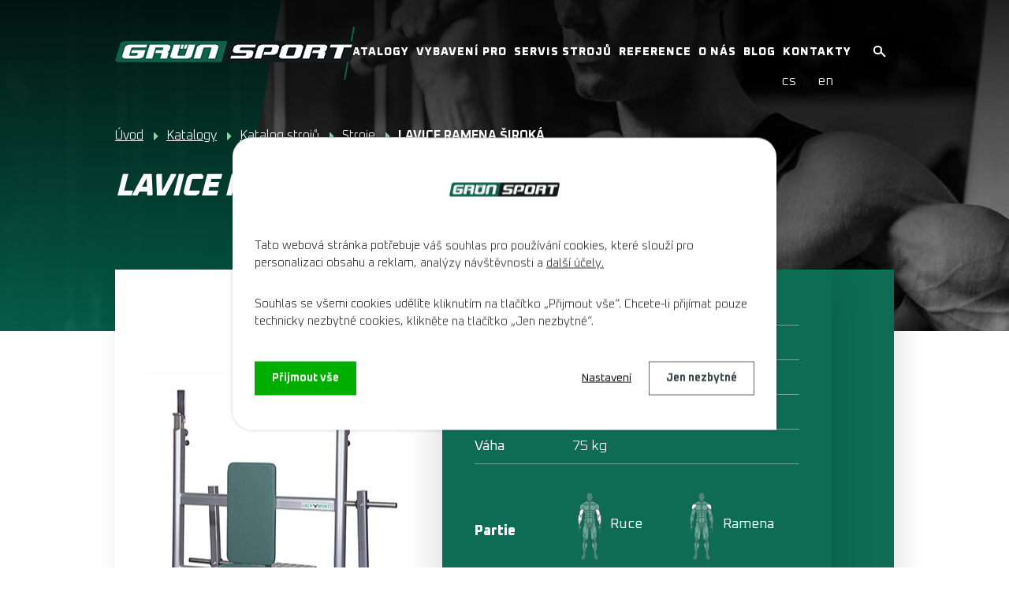

--- FILE ---
content_type: text/html; charset=utf-8
request_url: https://www.grunsport.cz/posilovaci-stroje/produkt/c0511-lavice-ramena-siroka
body_size: 25351
content:
<!DOCTYPE html>
<html lang="cs" data-lang-system="cs">
	<head>
<!-- Google Tag Manager -->
<script>
    window.dataLayer = window.dataLayer || [];
    function gtag(){
        dataLayer.push(arguments);
    }
    gtag("consent", "default", {
        "ad_storage": "denied",
        "ad_user_data": "denied",
        "ad_personalization": "denied",
        "analytics_storage": "denied",
        "wait_for_update": 1000
    });
    window.dataLayer.push({
        "event": "dl.ready",
        "gaid": "UA-32505903-1",
        "ga4id": "UA-32505903-1",
        "matomoid": "2643",
        "consent_state": {
            "functionality_storage": "granted",
            "ad_storage": "denied",
            "analytics_storage": "denied",
            "personalization_storage": "denied",
        }
    });
    (function(w,d,s,l,i){
        w[l]=w[l]||[];w[l].push({'gtm.start': new Date().getTime(),event:'gtm.js'});var f=d.getElementsByTagName(s)[0],
    j=d.createElement(s),dl=l!='dataLayer'?'&l='+l:'';j.async=true;j.src=
    'https://www.googletagmanager.com/gtm.js?id='+i+dl;f.parentNode.insertBefore(j,f);
    })(window,document,'script','dataLayer','GTM-KB6JXFD');
</script>
<!-- End Google Tag Manager -->



		<!--[if IE]><meta http-equiv="X-UA-Compatible" content="IE=EDGE"><![endif]-->
			<meta name="viewport" content="width=device-width, initial-scale=1, user-scalable=yes">
			<meta http-equiv="content-type" content="text/html; charset=utf-8" />
			<meta name="robots" content="index,follow" />
			<meta name="author" content="Antee s.r.o." />
			<meta name="description" content="
Lavice ramena široká je zaměřena na posílení a rozvoj primárně přední části deltového svalu. Mezi další zapojené svaly patří střední část deltového svalu, trapéz, triceps a horní část prsních svalů. Cvičení vsedě je náročnější než provedení cviku ve stoji, kdy je možné pomáhat si pohybem dolních končetin.
Bezpečnost při cvičení je zajištěna díky odkládacím vidlicím. Plechová platforma je uzpůsobena pro trenéra či asistenci při silovém tréninku s většími vahami. Široká základna s trny slouží k odkládání olympijských kotoučů. 
Lavice je vyrobena z masivní oválné konstrukce se širokou základnou pro vyšší bezpečnost.
" />
			<meta name="keywords" content="posilovací stroje,fitness stroje,posilovací stroj,výroba posilovacích strojů,posilovací plán,posilovací lavice,posilovací věže,posilovna" />
			<meta name="google-site-verification" content="RyKJNO0iU_kbDcGFUJMpjO122JQQR0mXbWbcOuHJQ_k" />
			<meta name="viewport" content="width=device-width, initial-scale=1, user-scalable=yes" />
<title>LAVICE RAMENA ŠIROKÁ | grunsport.cz</title>

		<link rel="stylesheet" type="text/css" href="https://cdn.antee.cz/jqueryui/1.8.20/css/smoothness/jquery-ui-1.8.20.custom.css?v=2" integrity="sha384-969tZdZyQm28oZBJc3HnOkX55bRgehf7P93uV7yHLjvpg/EMn7cdRjNDiJ3kYzs4" crossorigin="anonymous" />
		<link rel="stylesheet" type="text/css" href="/style.php?nid=QVFHRVc=&amp;ver=1768399196" />
		<link rel="stylesheet" type="text/css" href="/css/libs.css?ver=1768399900" />
		<link rel="stylesheet" type="text/css" href="https://cdn.antee.cz/genericons/genericons/genericons.css?v=2" integrity="sha384-DVVni0eBddR2RAn0f3ykZjyh97AUIRF+05QPwYfLtPTLQu3B+ocaZm/JigaX0VKc" crossorigin="anonymous" />

		<script src="/js/jquery/jquery-3.0.0.min.js" ></script>
		<script src="/js/jquery/jquery-migrate-3.1.0.min.js" ></script>
		<script src="/js/jquery/jquery-ui.min.js" ></script>
		<script src="/js/jquery/jquery.ui.touch-punch.min.js" ></script>
		<script src="/js/libs.min.js?ver=1768399900" ></script>
		<script src="/js/ipo.min.js?ver=1768399889" ></script>
			<script src="/js/locales/cs.js?ver=1768399196" ></script>

			<script src='https://www.google.com/recaptcha/api.js?hl=cs&render=explicit' ></script>

		<link href="/blog?action=atom" type="application/atom+xml" rel="alternate" title="Blog">
		<link href="/news?action=atom" type="application/atom+xml" rel="alternate" title="News">
		<link href="/nachrichten?action=atom" type="application/atom+xml" rel="alternate" title="Nachrichten">
<script>
document.addEventListener("DOMContentLoaded", function() {
// Najděte formulář podle ID nebo jiného selektoru
var formular = document.querySelector("#frm-form");
if (formular) {
//console.log("Formulář nalezen");
formular.addEventListener("submit", function(event) {
// Zabráníme defaultnímu odeslání formuláře
event.preventDefault();
//console.log("Formulář odeslán, ale odeslání zastaveno pro zachycení dat");
var name = "";
var surname = "";
var email = "";
var phone = "";
var message = "";
// Získejte hodnoty z formuláře
try { name = formular.querySelector("input[name='input0']").value; }
catch (e) {}
try { surname = formular.querySelector("input[name='input1']").value; }
catch (e) {}
try { email = formular.querySelector("input[name='email']").value; }
catch (e) {}
try { phone = formular.querySelector("input[name='input3']").value; }
catch (e) {}
try { message = formular.querySelector("textarea[name='input4']").value; }
catch (e) {}
formular.submit();
if(!validateEmail(email))
return;
dataLayer = window.dataLayer || [];
dataLayer.push({
'event_data': {
event: 'odeslany-formular',
first_name:  name  , // Jméno
last_name: surname, // Příjmení
email: email, // Zadaný email
phone: phone, // Zadané telefonní číslo
message: message // Zpráva, kterou uživatel napsal
}});
//console.log("Formulář odeslán po zpoždění");
});
} else {
//console.log("Formulář nebyl nalezen");
}
});
const validateEmail = (email) => {
return String(email)
.toLowerCase()
.match(
/^(([^<>()[\]\\.,;:\s@"]+(\.[^<>()[\]\\.,;:\s@"]+)*)|.(".+"))@((\[[0-9]{1,3}\.[0-9]{1,3}\.[0-9]{1,3}\.[0-9]{1,3}\])|(([a-zA-Z\-0-9]+\.)+[a-zA-Z]{2,}))$/
);
};
</script>
<!-- <script>
document.addEventListener("DOMContentLoaded", function() {
// Najděte formulář podle ID nebo jiného selektoru
var formular = document.querySelector("#frm-enquieryForm");
if (formular) {
console.log("Formulář nalezen");
formular.addEventListener("submit", function(event) {
// Zabráníme defaultnímu odeslání formuláře
event.preventDefault();
console.log("Formulář odeslán, ale odeslání zastaveno pro zachycení dat");
// Získejte hodnoty z formuláře
var name = formular.querySelector("input[name='input0']").value;
var email = formular.querySelector("input[name='email']").value;
var phone = formular.querySelector("input[name='input3']").value;
var message = formular.querySelector("textarea[name='input4']").value;
// Vypíšeme hodnoty do konzole
console.log("Jméno:", name);
console.log("Email:", email);
console.log("Telefon:", phone);
console.log("Zpráva:", message);
dataLayer = window.dataLayer || [];
dataLayer.push({
'event_data': {
event: 'odeslany-formular',
first_name:  name  , // Jméno
email: email, // Zadaný email
phone: phone, // Zadané telefonní číslo
message: message // Zpráva, kterou uživatel napsal
}});
// Pokračujte s odesláním formuláře po krátkém zpoždění
setTimeout(function() {
formular.submit();
//console.log("Formulář odeslán po zpoždění");
}, 200);
});
} else {
//console.log("Formulář nebyl nalezen");
}
});
</script> -->
<script>
document.addEventListener("DOMContentLoaded", function() {
var formular = document.querySelector("#frm-enquieryForm");
if (formular) {
console.log("Formulář nalezen");
formular.addEventListener("submit", function(event) {
// Zabráníme defaultnímu odeslání formuláře
event.preventDefault();
console.log("Formulář odeslán, ale odeslání zastaveno pro zachycení dat");
// Získejte hodnoty z formuláře
var name = formular.querySelector("input[name='input0']") ? formular.querySelector("input[name='input0']").value : "N/A";
var email = formular.querySelector("input[name='email']") ? formular.querySelector("input[name='email']").value : "N/A";
var phone = formular.querySelector("input[name='input2']") ? formular.querySelector("input[name='input2']").value : "N/A";
var message = formular.querySelector("textarea[name='input3']") ? formular.querySelector("textarea[name='input3']").value : "N/A";
// Vypíšeme hodnoty do konzole
console.log("Jméno:", name);
console.log("Email:", email);
console.log("Telefon:", phone);
console.log("Zpráva:", message);
// Odeslání do dataLayer
window.dataLayer = window.dataLayer || [];
window.dataLayer.push({
'event_data': {
event: 'odeslany-formular',
first_name: name,
email: email,
phone: phone,
message: message
}
});
// Pokračujte s odesláním formuláře po krátkém zpoždění
setTimeout(function() {
console.log("Formulář odeslán po zpoždění");
formular.submit();
}, 200);
});
} else {
console.log("Formulář nebyl nalezen");
}
});
</script>
<meta name="google-site-verification" content="fDp2OScWywtU1AmGvuvXip2jx4KOQPoMNEO298Rc0cw">
<link rel="preconnect" href="https://fonts.gstatic.com/" crossorigin>
<link href="https://fonts.googleapis.com/css2?family=Oxanium:wght@200;300;400;700;800&amp;display=fallback" rel="stylesheet">
<link href="/image.php?nid=14325&amp;oid=7664719" rel="icon" type="image/png">
<link rel="shortcut icon" href="/image.php?nid=14325&amp;oid=7664719">
<script>
ipo.api.live("body", function(el){
//přesun patičky
$(el).find("#ipocopyright").insertAfter("#ipocontainer");
//přesun mutací
$(el).find("#ipoLangIcons").appendTo(".mutace");
//posun fulltextu
$(el).find(".catalogFulltextSearch").appendTo(".header-fulltext");
$(el).find(".elasticSearchForm").appendTo(".header-fulltext");
//sleva banner
$(el).find("#saleBanner").insertBefore("#ipocontainer");
});
ipo.api.live('body', function(el) {
//oprava rozměrů fotek
var getMeta = (url, cb) => {
const img = new Image();
img.onload = () => cb(null, img);
img.onerror = (err) => cb(err);
img.src = url;
};
$("img[data-id='automatic-dimension']").each(function( index, es ) {
getMeta($(this).attr("src"), (err, img) => {
$(this).attr("width", img.naturalWidth);
$(this).attr("height", img.naturalHeight);
});
});
//oprava lazyloading
$("img:not(.not-loaded)").each(function( index, es ) {
if( !$(this).is('[loading]').length ){
$(this).attr("loading", "lazy");
var src = $(this).attr("src");
$(this).attr("data-src", src);
}
});
});
//funkce pro zobrazování a skrývání vyhledávání
ipo.api.live(".header-fulltext > a", function(el){
var ikonaLupa = $(el).find(".ikona-lupa");
$(el).click(function(e) {
e.preventDefault();
$(this).toggleClass("search-active");
if($(this).hasClass("search-active")) {
$(ikonaLupa).text('X');
$(ikonaLupa).attr("title","Zavřít vyhledávání");
} else {
$(this).removeClass("search-active");
$(ikonaLupa).attr("title","Otevřít vyhledávání");
}
$(".elasticSearchForm").animate({width: "toggle"});
});
});
//posun h1
ipo.api.live('h1', function(el) {
if((!document.getElementById('page7662267')) && ($("#system-menu").length != 1) && (!document.getElementById('page7664743')) && (!document.getElementById('page7664747')) )
{
if ($(window).width() >= 1025)
{
$(el).insertAfter("#iponavigation");
$(el).wrap("<div class='wrapper-h1 layout-container'>");
}
}
});
</script>
<script>
ipo.api.live('.catalog', function(el) {
//wrapnutí kategorií
$(el).find("ul.categories").wrapAll("<div class='categories-container'>");
//přidání třídy action-button
$(el).find(".backlink").addClass("action-button");
//přesun formuláře
$(el).find(".enquiery").insertAfter(".ipopagetext");
//smazání cleaneru
$(el).find(".matrix li.cleaner").remove();
});
//zjištění, o jakou řadu a partii se jedná
ipo.api.live('.catalog .matrix li', function(el) {
//řada
var rada = $(el).find(".attributes .attr-rada .attributes-cell:last-of-type").text();
var result = rada.trim();
$(el).attr("data-rada", result);
//partie
//nohy
var nohy_class = $(el).find(".attributes .attr-nohy .attributes-cell:last-of-type");
var nohy = $(el).find(".attributes .attr-nohy .attributes-cell:last-of-type").text();
var result_nohy = nohy.trim();
if( $( nohy_class ).length )
{
$(el).attr("data-nohy", result_nohy);
}
//zada
var zada_class = $(el).find(".attributes .attr-zada .attributes-cell:last-of-type");
var zada = $(el).find(".attributes .attr-zada .attributes-cell:last-of-type").text();
var result_zada = zada.trim();
if( $( zada_class ).length )
{
$(el).attr("data-zada", result_zada);
}
//ruce
var ruce_class = $(el).find(".attributes .attr-ruce .attributes-cell:last-of-type");
var ruce = $(el).find(".attributes .attr-ruce .attributes-cell:last-of-type").text();
var result_ruce = ruce.trim();
if( $( ruce_class ).length )
{
$(el).attr("data-ruce", result_ruce);
}
//ramena
var ramena_class = $(el).find(".attributes .attr-ramena .attributes-cell:last-of-type");
var ramena = $(el).find(".attributes .attr-ramena .attributes-cell:last-of-type").text();
var result_ramena = ramena.trim();
if( $( ramena_class ).length )
{
$(el).attr("data-ramena", result_ramena);
}
//prsa
var prsa_class = $(el).find(".attributes .attr-prsa .attributes-cell:last-of-type");
var prsa = $(el).find(".attributes .attr-prsa .attributes-cell:last-of-type").text();
var result_prsa = prsa.trim();
if( $( prsa_class ).length )
{
$(el).attr("data-prsa", result_prsa);
}
//břicho
var bricho_class = $(el).find(".attributes .attr-bricho .attributes-cell:last-of-type");
var bricho = $(el).find(".attributes .attr-bricho .attributes-cell:last-of-type").text();
var result_bricho = bricho.trim();
if( $( bricho_class ).length )
{
$(el).attr("data-bricho", result_bricho);
}
//hýždě
var hyzde_class = $(el).find(".attributes .attr-hyzde .attributes-cell:last-of-type");
var hyzde = $(el).find(".attributes .attr-hyzde .attributes-cell:last-of-type").text();
var result_hyzde = hyzde.trim();
if( $( hyzde_class ).length )
{
$(el).attr("data-hyzde", result_hyzde);
}
//přidání ikon k položkám
$(el).find("> div").after(
'<p class="product-partie flex-container">'+
'<img class="ikona-nohy" src="/image.php?nid=14325&oid=7670905" alt="Ikona partie" />'+
'<img class="ikona-zada" src="/image.php?nid=14325&oid=7670907" alt="Ikona partie" />'+
'<img class="ikona-ruce" src="/image.php?nid=14325&oid=7670906" alt="Ikona partie" />'+
'<img class="ikona-ramena" src="/image.php?nid=14325&oid=7694207" alt="Ikona partie" />'+
'<img class="ikona-prsa" src="/image.php?nid=14325&oid=7694206" alt="Ikona partie" />'+
'<img class="ikona-bricho" src="/image.php?nid=14325&oid=7694204" alt="Ikona partie" />'+
'<img class="ikona-hyzde" src="/image.php?nid=14325&oid=7694205" alt="Ikona partie" />'+
''
);
//skrývání a zobrazování ikon dle data atributu
var data_nohy = $(el).find(".attributes .attributes-row.attr-nohy");
var data_zada = $(el).find(".attributes .attributes-row.attr-zada");
var data_ruce = $(el).find(".attributes .attributes-row.attr-ruce");
var data_ramena = $(el).find(".attributes .attributes-row.attr-ramena");
var data_prsa = $(el).find(".attributes .attributes-row.attr-prsa");
var data_bricho = $(el).find(".attributes .attributes-row.attr-bricho");
var data_hyzde = $(el).find(".attributes .attributes-row.attr-hyzde");
//nohy
if( !$(data_nohy).length )
{
$(el).find(".product-partie .ikona-nohy").addClass("partie-hide");
}
else
{
$(el).find(".product-partie .ikona-nohy").removeClass("partie-hide");
}
//záda
if( !$(data_zada).length )
{
$(el).find(".product-partie .ikona-zada").addClass("partie-hide");
}
else
{
$(el).find(".product-partie .ikona-zada").removeClass("partie-hide");
}
//ruce
if( !$(data_ruce).length )
{
$(el).find(".product-partie .ikona-ruce").addClass("partie-hide");
}
else
{
$(el).find(".product-partie .ikona-ruce").removeClass("partie-hide");
}
//ramena
if( !$(data_ramena).length )
{
$(el).find(".product-partie .ikona-ramena").addClass("partie-hide");
}
else
{
$(el).find(".product-partie .ikona-ramena").removeClass("partie-hide");
}
//prsa
if( !$(data_prsa).length )
{
$(el).find(".product-partie .ikona-prsa").addClass("partie-hide");
}
else
{
$(el).find(".product-partie .ikona-prsa").removeClass("partie-hide");
}
//břicho
if( !$(data_bricho).length )
{
$(el).find(".product-partie .ikona-bricho").addClass("partie-hide");
}
else
{
$(el).find(".product-partie .ikona-bricho").removeClass("partie-hide");
}
//hýždě
if( !$(data_hyzde).length )
{
$(el).find(".product-partie .ikona-hyzde").addClass("partie-hide");
}
else
{
$(el).find(".product-partie .ikona-hyzde").removeClass("partie-hide");
}
});
//parametrický filtr
ipo.api.live('body', function(el) {
var wrap_filter = $(el).find(".catalog-parameterFilter");
if ( $(wrap_filter).length )
{
$(wrap_filter).wrap("<div class='catalog-parameterFilter__container' />");
$(el).find(".catalog-parameterFilter__container").insertBefore(".ipopagetext");
}
});
ipo.api.live('.catalog-parameterFilter', function(el) {
//přidání tlačítka pro vyčištění filtru
$(el).find("#frmform-submitFilter").after("<a class='action-button clean-filter' href='#'>");
var click_cleanFilter = $(el).find(".clean-filter");
$(click_cleanFilter).on("click", function(e) {
e.preventDefault();
$(el).find(".form-vertical .form-item .form-item-field select option:first-of-type").prop('selected', true);
$(el).find(".form-vertical .form-item:nth-of-type(4) .form-item-field select option:first-of-type").prop('selected', true);
$(el).find(".form-vertical .form-item:nth-of-type(4) .form-item-field select option:first-of-type").prop('selected', true);
$(el).find(".partie-cta .action-button").removeClass("active");
$(el).find('#parametricky-filtr select').each(function() {
$(this).prop('selectedIndex', 0).trigger('change');
});
$(el).find(".rada-cta .action-button").removeClass("active");
});
});
//Partie(parametrický filtr)
ipo.api.live('.catalog-parameterFilter', function(el) {
//vytvoření tlačítek pro filtr
$(el).find(".newsheader").addClass("title-partie");
$(el).find(".newsheader").after(
'<div class="partie-cta">'+
'<div class="flex-container">'+
'<a id="horni" class="action-button" href="#">'+
'<a id="stred" class="action-button" href="#">'+
'<a id="spodni" class="action-button" href="#">'+
''+
''
);
//funkce na přepínání variant pro tlačítka(partie)
function categorySwitching()
{
//horní část těla
var click_horni = $(el).find(".partie-cta #horni");
$(click_horni).on("click", function(e) {
e.preventDefault();
if( $(this).hasClass( "active" ) )
{
$(el).find(".form-vertical .form-item:first-of-type .form-item-field select option[value='0']").prop('selected', true);
$(this).removeClass("active");
}
else
{
$(el).find(".form-vertical .form-item:first-of-type .form-item-field select option[value='1']").prop('selected', true);
$(this).addClass("active");
}
});
//horní část těla(zjištění zda je aktivní)
var selected_partie_horni = $(el).find('.form-vertical .form-item:first-of-type .form-item-field select option:selected').val();
if(selected_partie_horni == "1")
{
$(click_horni).addClass("active");
}
else $(click_horni).removeClass("active");
//střed těla
var click_stred = $(el).find(".partie-cta #stred");
$(click_stred).on("click", function(e) {
e.preventDefault();
if( $(this).hasClass( "active" ) )
{
$(el).find(".form-vertical .form-item:nth-of-type(2) .form-item-field select option[value='0']").prop('selected', true);
$(this).removeClass("active");
}
else
{
$(el).find(".form-vertical .form-item:nth-of-type(2) .form-item-field select option[value='1']").prop('selected', true);
$(this).addClass("active");
}
});
//střed těla(zjištění zda je aktivní)
var selected_partie_stred = $(el).find('.form-vertical .form-item:nth-of-type(2) .form-item-field select option:selected').val();
if(selected_partie_stred == "1")
{
$(click_stred).addClass("active");
}
else $(click_stred).removeClass("active");
//spodni část těla
var click_spodni = $(el).find(".partie-cta #spodni");
$(click_spodni).on("click", function(e) {
e.preventDefault();
if( $(this).hasClass( "active" ) )
{
$(el).find(".form-vertical .form-item:nth-of-type(3) .form-item-field select option[value='0']").prop('selected', true);
$(this).removeClass("active");
}
else
{
$(el).find(".form-vertical .form-item:nth-of-type(3) .form-item-field select option[value='1']").prop('selected', true);
$(this).addClass("active");
}
});
//spodní část těla(zjištění zda je aktivní)
var selected_partie_spodni = $(el).find('.form-vertical .form-item:nth-of-type(3) .form-item-field select option:selected').val();
if(selected_partie_spodni == "1")
{
$(click_spodni).addClass("active");
}
else $(click_spodni).removeClass("active");
}
categorySwitching();
});
//Řada(parametrický filtr)
ipo.api.live('.catalog-parameterFilter', function(el) {
//vytvoření tlačítek pro filtr
$(el).find(".partie-cta").after(
'<div class="rada-cta">'+
'<div class="flex-container">'+
'<a id="classic" class="action-button" href="#">'+
'<a id="compact" class="action-button" href="#">'+
'<a id="deluxe" class="action-button" href="#">'+
'<a id="energy-deluxe" class="action-button" href="#">'+
''+
''
);
$(el).find(".partie-cta").after(
'<div id="parametricky-filtr" class="param-filter">' +
// Typ zátěže → cíle jsou 75838/39/40, vždy přes "Ano=1"
'<div class="param-row">' +
'<select id="pf-typ-zateze" data-clear="frmform-filter-75838,frmform-filter-75839,frmform-filter-75840">' +
'<option value="">Vyberte typ zátěže' +
'<option value="cihlickova" data-target-id="frmform-filter-75838">Cihličková zátěž' +
'<option value="kotoucova"  data-target-id="frmform-filter-75839">Kotoučová zátěž' +
'<option value="kladkova"   data-target-id="frmform-filter-75840">Kladkové závaží' +
'</\select>' +
'</\div>' +
// Typ vybavení → doplňky/lavice/… (zapíná příslušný Ano=1, ostatní smaže)
'<div class="param-row">' +
'<select id="pf-vybaveni" data-clear="frmform-filter-75829,frmform-filter-75830,frmform-filter-75831,frmform-filter-75832,frmform-filter-75833,frmform-filter-75834,frmform-filter-75836,frmform-filter-75837">' +
'<option value="">Vyberte typ vybavení' +
'<option value="doplnky" data-target-id="frmform-filter-75829">Doplňky' +
'<option value="kotouce" data-target-id="frmform-filter-75830">Kotouče' +
'<option value="jednorucky" data-target-id="frmform-filter-75831">Jednoručky' +
'<option value="lavice" data-target-id="frmform-filter-75832">Lavice' +
'<option value="klece" data-target-id="frmform-filter-75833">Klece' +
'<option value="veze" data-target-id="frmform-filter-75834">Věže' +
'<option value="osy" data-target-id="frmform-filter-75836">Osy' +
'<option value="stojany" data-target-id="frmform-filter-75837">Stojany' +
'</\select>' +
'</\div>' +
// Řada → nastaví textový combo 56987 a zároveň zapne 75841/42/43/75880
'<div class="param-row">' +
'<select id="pf-rada" data-clear="frmform-filter-75841,frmform-filter-75842,frmform-filter-75843,frmform-filter-75880" data-combo="#frmform-filter-56987">' +
'<option value="">Vyberte řadu' +
'<option value="classic" data-target-id="frmform-filter-75841" data-combo-value="Řada Classic">Řada Classic' +
'<option value="compact" data-target-id="frmform-filter-75842" data-combo-value="Řada Compact">Řada Compact' +
'<option value="deluxe" data-target-id="frmform-filter-75843" data-combo-value="Řada Deluxe">Řada Deluxe' +
'<option value="energy-deluxe" data-target-id="frmform-filter-75880" data-combo-value="Řada Energy Deluxe">Řada Energy Deluxe' +
'</\select>' +
'</\div>' +
// Kategorie → přemapuje na checkboxy filter[category][]
'<div class="param-row">' +
'<select id="pf-kategorie" data-category-checkbox="[name=\'filter[category][]\']">' +
'<option value="">Vyberte kategorii vybavení' +
'<option value="26090">Fitness stroje' +
'<option value="31538">Posilovací stroje na doma' +
'</\select>' +
'</\div>' +
'</\div>'
);
//vložení nadpisu pro řadu
$(el).find(".param-filter").before("<h4 class='newsheader title-rada'>Další možnosti");
//funkce na přepínání variant pro tlačítka(řada)
function categorySwitching()
{
//clasic
var click_classic = $(el).find(".rada-cta #classic");
$(click_classic).on("click", function(e) {
e.preventDefault();
if( $(this).hasClass( "active" ) )
{
$(el).find(".form-vertical .form-item:nth-of-type(4) .form-item-field select option[value='---']").prop('selected', true);
$(this).removeClass("active");
}
else
{
$(el).find(".rada-cta .active").removeClass("active");
$(el).find(".form-vertical .form-item:nth-of-type(4) .form-item-field select option[value='Řada Classic']").prop('selected', true);
$(this).addClass("active");
}
});
//clasic(zjištění zda je aktivní)
var selected_classic = $(el).find('.form-vertical .form-item:nth-of-type(4) .form-item-field select option:selected').val();
if(selected_classic == "Řada Classic")
{
$(click_classic).addClass("active");
}
else $(click_classic).removeClass("active");
//compact
var click_compact = $(el).find(".rada-cta #compact");
$(click_compact).on("click", function(e) {
e.preventDefault();
if( $(this).hasClass( "active" ) )
{
$(el).find(".form-vertical .form-item:nth-of-type(4) .form-item-field select option[value='---']").prop('selected', true);
$(this).removeClass("active");
}
else
{
$(el).find(".rada-cta .active").removeClass("active");
$(el).find(".form-vertical .form-item:nth-of-type(4) .form-item-field select option[value='Řada Compact']").prop('selected', true);
$(el).find(".form-vertical #frmform-filter-60812-pair .form-item-field select option[value='Řada Compact']").prop('selected', true);
$(this).addClass("active");
}
});
//compact(zjištění zda je aktivní)
var selected_compact = $(el).find('.form-vertical .form-item:nth-of-type(4) .form-item-field select option:selected').val();
if(selected_compact == "Řada Compact")
{
$(click_compact).addClass("active");
}
else $(click_compact).removeClass("active");
//deluxe
var click_deluxe = $(el).find(".rada-cta #deluxe");
$(click_deluxe).on("click", function(e) {
e.preventDefault();
if( $(this).hasClass( "active" ) )
{
$(el).find(".form-vertical .form-item:nth-of-type(4) .form-item-field select option[value='---']").prop('selected', true);
$(this).removeClass("active");
}
else
{
$(el).find(".rada-cta .active").removeClass("active");
$(el).find(".form-vertical .form-item:nth-of-type(4) .form-item-field select option[value='Řada Deluxe']").prop('selected', true);
$(this).addClass("active");
}
});
//deluxe(zjištění zda je aktivní)
var selected_deluxe = $(el).find('.form-vertical .form-item:nth-of-type(4) .form-item-field select option:selected').val();
if(selected_deluxe == "Řada Deluxe")
{
$(click_deluxe).addClass("active");
}
else $(click_deluxe).removeClass("active");
//energy_deluxe
var click_energy_deluxe = $(el).find(".rada-cta #energy-deluxe");
$(click_energy_deluxe).on("click", function(e) {
e.preventDefault();
if( $(this).hasClass( "active" ) )
{
$(el).find(".form-vertical .form-item:nth-of-type(4) .form-item-field select option[value='---']").prop('selected', true);
$(this).removeClass("active");
}
else
{
$(el).find(".rada-cta .active").removeClass("active");
$(el).find(".form-vertical .form-item:nth-of-type(4) .form-item-field select option[value='Řada Energy Deluxe']").prop('selected', true);
$(this).addClass("active");
}
});
//deluxe(zjištění zda je aktivní)
var selected_energy_deluxe = $(el).find('.form-vertical .form-item:nth-of-type(4) .form-item-field select option:selected').val();
if(selected_energy_deluxe == "Řada Energy Deluxe")
{
$(click_energy_deluxe).addClass("active");
}
else $(click_energy_deluxe).removeClass("active");
}
categorySwitching();
});
//zobrazování filtru v RWD
ipo.api.live('.catalog-parameterFilter', function(el) {
if ($(window).width() < 1025)
{
var link_partie = $(el).find(".title-partie");
$(link_partie).click(function(e) {
e.preventDefault();
$(this).toggleClass("see-more-one");
if($(this).hasClass("see-more-one")) {
} else {
$(this).removeClass("see-more-one");
}
$(".partie-cta").slideToggle("slow", "easeInOutSine", function () {});
});
var link_rada = $(el).find(".title-rada");
$(link_rada).click(function(e) {
e.preventDefault();
$(this).toggleClass("see-more-one");
if($(this).hasClass("see-more-one")) {
} else {
$(this).removeClass("see-more-one");
}
$(".param-filter, .rada-cta").slideToggle("slow", "easeInOutSine", function () {
if ($(this).is(":visible")) {
$(this).css("display", "grid");
}
});
});
}
});
//při načtení webu, zobraz nebo skryj filtr
ipo.api.live('body', function(el) {
if ($(window).width() < 1025)
{
$(window).load(function () {
var partie = $(el).find(".catalog-parameterFilter .partie-cta .active");
if($(partie).hasClass("active"))
{
$(".partie-cta").slideToggle("slow", "easeInOutSine", function () {});
}
var rada = $(el).find(".catalog-parameterFilter .rada-cta .active");
if($(rada).hasClass("active"))
{
$(".rada-cta").slideToggle("slow", "easeInOutSine", function () {});
}
});
}
});
//přepínání variant
ipo.api.live('.catalog.view-itemDetail', function(el) {
//wrapnutí úvodní fotky a atributů v detailu produktu
$(el).find("div#snippet-itemDetailControl-defaultImage, .attributes").wrapAll("<div class='default_attributes__wrapper flex-container' />");
if(($("#system-menu").length == 1))
{
$(el).find("#frm-itemDetailControl-itemFormComponent-form").insertAfter(".default_attributes__wrapper");
}
//wrapnutí partií
$(el).find(
".attributes-row.attr-nohy,"+
".attributes-row.attr-zada,"+
".attributes-row.attr-ruce,"+
".attributes-row.attr-ramena,"+
".attributes-row.attr-prsa,"+
".attributes-row.attr-bricho,"+
".attributes-row.attr-hyzde"
).wrapAll("<div class='attributes-row clearfix attr-partie__wrapper' />");
$(el).find(".attr-partie__wrapper > div").wrapAll("<div class='flex-container' />");
//vložení cta pro poptávku do detailu produktu
$(el).find(".paragraph.description.clearfix").before("<p class='cta-poptavka'><a class='action-button' href='#'>");
//kotva poptávka
var cta_poptavka = $(".cta-poptavka .action-button");
$(cta_poptavka).click(function(e) {
e.preventDefault();
$('html, body').animate({
scrollTop: $(".enquiery h2").offset().top
}, 900);
});
//přeměnění atributů do cta
var attr_rada = $(el).find(".default_attributes__wrapper .attributes .attributes-row.attr-rada");
if ( $(attr_rada).length )
{
$(".attributes > .attributes-row.clearfix:last-of-type").after('<div class="attributes-row clearfix attr-rada__update flex-container">'+
'<p><strong>Řada<\/strong><\/p>'+
'<\/div>');
var rada_classic = $(el).find("option[value='Řada Classic']");
if ( $(rada_classic).length )
{
$(".attr-rada__update").append('<a class="classic action-button" href="#">Classic');
}
if( !$(".attributes .attributes-row.attr-rada .attributes-cell:last-of-type select").length )
{
var actual_rada = $(el).find(".attributes .attr-rada .attributes-cell:last-of-type").text();
var actual_rada_result = actual_rada.trim();
if( actual_rada_result == "Řada Classic" )
{
$(el).find(".attributes-row.clearfix.attr-rada__update").append("<p class='not-variant'>Classic");
}
}
var rada_compact = $(el).find("option[value='Řada Compact']");
if ( $(rada_compact).length )
{
$(".attr-rada__update").append('<a class="compact action-button" href="#">Compact');
}
if( !$(".attributes .attributes-row.attr-rada .attributes-cell:last-of-type select").length )
{
var actual_rada = $(el).find(".attributes .attr-rada .attributes-cell:last-of-type").text();
var actual_rada_result = actual_rada.trim();
if( actual_rada_result == "Řada Compact" )
{
$(el).find(".attributes-row.clearfix.attr-rada__update").append("<p class='not-variant'>Compact");
}
}
var rada_deluxe = $(el).find("option[value='Řada Deluxe']");
if ( $(rada_deluxe).length )
{
$(".attr-rada__update").append('<a class="deluxe action-button" href="#">Deluxe');
}
if( !$(".attributes .attributes-row.attr-rada .attributes-cell:last-of-type select").length )
{
var actual_rada = $(el).find(".attributes .attr-rada .attributes-cell:last-of-type").text();
var actual_rada_result = actual_rada.trim();
if( actual_rada_result == "Řada Deluxe" )
{
$(el).find(".attributes-row.clearfix.attr-rada__update").append("<p class='not-variant'>Deluxe");
}
}
var rada_energy = $(el).find("option[value='Řada Energy Deluxe']");
if ( $(rada_energy).length )
{
$(".attr-rada__update").append('<a class="energy action-button" href="#">Energy Deluxe');
}
if( !$(".attributes .attributes-row.attr-rada .attributes-cell:last-of-type select").length )
{
var actual_rada = $(el).find(".attributes .attr-rada .attributes-cell:last-of-type").text();
var actual_rada_result = actual_rada.trim();
if( actual_rada_result == "Řada Energy Deluxe" )
{
$(el).find(".attributes-row.clearfix.attr-rada__update").append("<p class='not-variant'>Energy Deluxe");
}
}
}
//funkce na přepínání variant pro tlačítka
var variant_form = $(el).find("#frm-itemDetailControl-itemFormComponent-form");
//Classic
var click_classic = $(el).find(".attr-rada__update .classic");
$(click_classic).on("click", function(e) {
e.preventDefault();
$(".attributes .attributes-row.attr-rada .attributes-cell select option[value='Řada Classic']").prop('selected', true);
$(".attributes .attributes-row.attr-rada .attributes-cell select").trigger("change");
});
//Compact
var click_compact = $(el).find(".attr-rada__update .compact");
$(click_compact).on("click", function(e) {
e.preventDefault();
$(".attributes .attributes-row.attr-rada .attributes-cell select option[value='Řada Compact']").prop('selected', true);
$(".attributes .attributes-row.attr-rada .attributes-cell select").trigger("change");
});
//Deluxe
var click_deluxe = $(el).find(".attr-rada__update .deluxe");
$(click_deluxe).on("click", function(e) {
e.preventDefault();
$(".attributes .attributes-row.attr-rada .attributes-cell select option[value='Řada Deluxe']").prop('selected', true);
$(".attributes .attributes-row.attr-rada .attributes-cell select").trigger("change");
});
//Energy Deluxe
var click_energy = $(el).find(".attr-rada__update .energy");
$(click_energy).on("click", function(e) {
e.preventDefault();
$(".attributes .attributes-row.attr-rada .attributes-cell select option[value='Řada Energy Deluxe']").prop('selected', true);
$(".attributes .attributes-row.attr-rada .attributes-cell select").trigger("change");
});
//označení .active pro tlačítka
var selected_active = $(attr_rada).find('.attributes-cell select option:selected').val();
//Classic
if(selected_active == "Řada Classic")
{
$(el).find(".attr-rada__update .classic").addClass("active");
}
//Compact
if(selected_active == "Řada Compact")
{
$(el).find(".attr-rada__update .compact").addClass("active");
}
//Deluxe
if(selected_active == "Řada Deluxe")
{
$(el).find(".attr-rada__update .deluxe").addClass("active");
}
//Energy Deluxe
if(selected_active == "Řada Energy Deluxe")
{
$(el).find(".attr-rada__update .energy").addClass("active");
}
});
</script>
<script>
ipo.api.live('body', function(el) {
var LIST_SELECTOR = 'ul.items.js-param-search-cleaner-parent';
var ITEM_SELECTOR = 'li.js-param-search-product';
function readOrderFromAttr($li){
// vezmeme POSLEDNÍ buňku v řádku "Pořadí 1-999"
var $valCell = $li.find('.attr-poradi-1-999 .attributes-cell').last();
if (!$valCell.length) return null;
// vytáhneme první číslo (pro jistotu i kdyby tam byly mezery apod.)
var txt = $.trim($valCell.text());
var m = txt.match(/\d+/);
if (!m) return null;
var n = parseInt(m[0], 10);
if (isNaN(n) || n < 1 || n > 999) return null;
return n;
}
function reorderByPoradi($ul){
var items = [];
var $lis = $ul.children(ITEM_SELECTOR);
$lis.each(function(idx, el){
var $li = $(el);
var order = readOrderFromAttr($li);
items.push({ el: el, order: order, idx: idx }); // idx = původní pořadí
});
var withRank = items.filter(function(x){ return x.order !== null; });
var noRank   = items.filter(function(x){ return x.order === null; });
// stabilní sort: podle čísla, při shodě drž původní pořadí
withRank.sort(function(a,b){
if (a.order !== b.order) return a.order - b.order;
return a.idx - b.idx;
});
// poskládej: nejprve seřazené s pořadím, pak zbytek beze změny
var newOrderEls = withRank.concat(noRank).map(function(x){ return x.el; });
// append() přesune existující prvky = žádné klony, eventy zůstanou
$ul.append(newOrderEls);
}
// Spusť po načtení
$(function(){
$(LIST_SELECTOR).each(function(){ reorderByPoradi($(this)); });
});
// Když stránka používá AJAX (Nette / jQuery), po každém dokončení srovnej znovu
$(document).on('ajaxComplete', function(){
$(LIST_SELECTOR).each(function(){ reorderByPoradi($(this)); });
});
});
ipo.api.live('body', function(el) {
var FORM_ID = '#frm-mainSection-catalogGlobalMenuParameterFilter-4805475-form';
// 1) VLOŽENÍ UI (4 selekty)
$(function(){
var $anchor = $('.partie-cta').first();
// vazby
highlightFormItems();
});
// 2) JÁDRO – obecné helpery (už bez map)
function _valYes(id){ var $el = $('#'+id); if($el.length) $el.val('1'); }
function _valClear(id){ var $el = $('#'+id); if($el.length) $el.val(''); }
function _clearList(csv){
if(!csv) return;
csv.split(',').map(function(s){ return s.trim(); }).forEach(function(id){ if(id) _valClear(id); });
}
// obsluha „Ano/Ne“ přes data-target-id + data-clear na <select>
function applyYesNoSelect(selectEl){
var $sel = $(selectEl);
var $opt = $sel.find('option:selected');
// prázdná volba → nic nedělat
if (!$opt.length || ($opt.val() === "" || $opt.val() == null)) return;
var clearCsv = $sel.data('clear');
_clearList(clearCsv);
var targetId = $opt.data('target-id');
if (targetId) _valYes(targetId);
// podpora „combo“ (řada)
var comboSel = $sel.data('combo');
var comboVal = $opt.data('combo-value');
if (comboSel) {
var $combo = $(comboSel);
if ($combo.length) {
// nastav jen když taková option existuje
var exists = false;
$combo.find('option').each(function(){ if ($.trim($(this).text()) === $.trim(comboVal)) exists = true; });
if (exists) $combo.val(comboVal);
// když neexistuje, nech to být – o stav se postará fallback přes hidden 75841/42/43/80
}
}
}
// kategorie → checkboxy
function applyCategorySelect(selectEl){
var $sel = $(selectEl);
var checkSelector = $sel.data('category-checkbox'); // [name='filter[category][]']
var val = $sel.val();
var $all = $(checkSelector);
if(!$all.length) return;
$all.prop('checked', false);
if(val) $all.filter('[value="'+val+'"]').prop('checked', true);
}
function highlightFormItems(){
$(FORM_ID).find('.form-item-field select').each(function(){
var $s = $(this), $pair = $s.closest('.form-item');
if($s.val() === '1') $pair.addClass('is-active');
else $pair.removeClass('is-active');
});
}
$(document).on('change', '#pf-typ-zateze, #pf-rada, #pf-vybaveni', function(e){
// >>> přeskoč, pokud šlo o programatickou sync změnu
if (this.dataset && this.dataset.syncing === "1") return;
// <<<
applyYesNoSelect(this);
highlightFormItems();
});
$(document).on('change', '#pf-kategorie', function(){
if (this.dataset && this.dataset.syncing === "1") return; // pro jistotu i tady
applyCategorySelect(this);
});
});
(function() {
function setSelectValueSilent(selectEl, value) {
if (!selectEl) return false;
var has = Array.prototype.some.call(selectEl.options, function(o){ return o.value === value; });
var newVal = has ? value : "";
if (selectEl.value !== newVal) {
// >>> GUARD začátek
selectEl.dataset.syncing = "1";
// <<<
selectEl.value = newVal;
Array.prototype.forEach.call(selectEl.options, function(o){ o.selected = (o.value === newVal); });
if (window.jQuery) {
var $el = window.jQuery(selectEl);
if ($el.data('chosen')) { $el.trigger('chosen:updated'); }
if (typeof $el.niceSelect === 'function') { try { $el.niceSelect('update'); } catch(e){} }
}
// >>> GUARD konec – po microtasku guard sundáme
setTimeout(function(){ delete selectEl.dataset.syncing; }, 0);
// <<<
return true;
}
return false;
}
function syncByTargetId(selectEl) {
if (!selectEl) return false;
var opts = Array.prototype.slice.call(selectEl.options);
var match = opts.find(function(opt){
var tid = opt.dataset.targetId;
if (!tid) return false;
var hidden = document.getElementById(tid);
return hidden && hidden.value === "1";
});
return setSelectValueSilent(selectEl, match ? match.value : "");
}
function syncRada(pfRada) {
if (!pfRada) return false;
// 2a) pokus přes combobox (když existuje a NENÍ --- a je to rozpoznatelná hodnota)
var comboSel = pfRada.dataset.combo; // "#frmform-filter-56987"
var hiddenCombo = comboSel ? document.querySelector(comboSel) : null;
if (hiddenCombo && hiddenCombo.selectedIndex >= 0) {
var text = (hiddenCombo.options[hiddenCombo.selectedIndex].text || "").trim();
if (text && text !== "---") {
var optsC = Array.prototype.slice.call(pfRada.options);
var mC = optsC.find(function(o){ return (o.dataset.comboValue || "").trim() === text; }) ||
optsC.find(function(o){ return (o.text || "").trim() === text; });
if (mC) return setSelectValueSilent(pfRada, mC.value);
}
}
// 2b) FALLBACK: podívej se na data-target-id option v pf-rada a hledej hidden select s hodnotou "1"
var opts = Array.prototype.slice.call(pfRada.options);
var match = opts.find(function(o){
var tid = o.dataset.targetId;
if (!tid) return false;
var h = document.getElementById(tid);
return h && h.value === "1";
});
return setSelectValueSilent(pfRada, match ? match.value : "");
}
function syncKategorie(pfKat) {
if (!pfKat) return false;
var sel = pfKat.dataset.categoryCheckbox; // "[name='filter[category][]']"
var checks = Array.prototype.slice.call(document.querySelectorAll(sel || ""));
var checked = checks.filter(function(c){ return c.checked; }).map(function(c){ return c.value; });
if (checked.length === 1) return setSelectValueSilent(pfKat, checked[0]);
return setSelectValueSilent(pfKat, ""); // více/nic → prázdno
}
function doSync() {
var pfTypZateze = document.getElementById("pf-typ-zateze");
var pfVybaveni  = document.getElementById("pf-vybaveni");
var pfRada      = document.getElementById("pf-rada");
var pfKategorie = document.getElementById("pf-kategorie");
syncByTargetId(pfTypZateze); // např. → "kotoucova"
syncByTargetId(pfVybaveni);  // např. → "klece"
syncRada(pfRada);
syncKategorie(pfKategorie);
}
function initObservers() {
var roots = [
document.getElementById("parametricky-filtr"),
document.getElementById("frm-mainSection-catalogGlobalMenuParameterFilter-4805475-form")
].filter(Boolean);
roots.forEach(function(root){
var mo = new MutationObserver(function(){
clearTimeout(root.__syncTO);
root.__syncTO = setTimeout(doSync, 30);
});
mo.observe(root, { childList: true, subtree: true, attributes: true });
});
}
// Start v bezpečných momentech (ale bez vyvolání change):
function start() {
doSync();
window.addEventListener('load', doSync);
initObservers();
setTimeout(doSync, 0);
setTimeout(doSync, 150);
}
if (document.readyState === 'loading') {
document.addEventListener('DOMContentLoaded', start);
} else {
start();
}
})();
</script>
<script>
ipo.api.live('body', function(el) {
//přejmenování nadpisu u formuláře
$(el).find(".enquiery h2").text("Kontaktní formulář");
//přejmenováni input[type=submit]
$(el).find(".enquiery input[type=submit]").val("Zaslat poptávku");
});
ipo.api.live('.catalog-parameterFilter', function(el) {
//přejmenování nadpisu u filtru
$(el).find(".newsheader").text("Výběr podle partie");
//přejmenování nadpisu pro řadu
$(el).find(".title-rada").text("Další možnosti");
//přejmenování tlačítek partií
$(el).find(".partie-cta #horni").text("Horní část těla");
$(el).find(".partie-cta #stred").text("Střed těla");
$(el).find(".partie-cta #spodni").text("Spodní část těla");
//přejmenování tlačítek řad
$(el).find(".rada-cta #classic").text("Classic");
$(el).find(".rada-cta #compact").text("Compact");
$(el).find(".rada-cta #deluxe").text("Deluxe");
$(el).find(".rada-cta #energy-deluxe").text("Energy Deluxe");
//přejmenování tlačítka pro vyčištění filtru
$(el).find(".clean-filter").text("Vyčistit filtr");
});
ipo.api.live('.catalog.view-itemDetail', function(el) {
//přejmenování nadpisu partie
$(el).find(".attributes .attributes-row.attr-partie__wrapper > div").before("<h3>Partie");
//přejmenování tlačítka pro kotvu na zaslání poptávky
$(el).find(".cta-poptavka .action-button").text("Zaslat poptávku");
});
</script>



<script>
ipo.api.live('body', function(el) {
if ($("[data-ipo-meta-item-id]").length && $("#system-menu").length != 1) {
var $cell = $(el).find(".attr-cena .attributes-cell:last-of-type");
if (!$cell.length) return;
var cena;
if ($cell.find("select").length) {
cena = $cell.find("select option:selected").text();
} else {
cena = $cell.text();
}
cena = $.trim(cena).replace(/[^\d]/g, "");
if (!cena) return;
cena = cena.replace(/(\d)(?=(\d{3})+(?!\d))/g, "$1 ") + " Kč";
$cell.text(cena);
}
});
</script>
	</head>

	<body id="page4805475" class="subpage4805475 subpage7458141"
			
			data-nid="14325"
			data-lid="CZ"
			data-oid="4805475"
			data-layout-pagewidth="1024"
			
			data-slideshow-timer="3"
			 data-ipo-meta-category="26090" data-ipo-meta-parent-categories="" data-ipo-meta-subcategory="26090" data-ipo-meta-item-id="1056313" data-ipo-meta-item-code="C511"
						
				
				data-layout="responsive" data-viewport_width_responsive="1024"
			>
<noscript>

	<iframe src="https://www.googletagmanager.com/ns.html?id=GTM-KB6JXFD"
		height="0" width="0" style="display:none;visibility:hidden">
	</iframe>
</noscript>



							<div id="snippet-cookiesConfirmation-euCookiesSnp">			<div id="cookieChoiceInfo" class="cookie-choices-info template_1">
					<p>Tato webová stránka potřebuje váš souhlas pro používání cookies, které slouží pro personalizaci obsahu a reklam, analýzy návštěvnosti a 
						<a class="cookie-button more" href="https://navody.antee.cz/cookies" target="_blank">další účely.</a>
					</p>
					<p>
						Souhlas se všemi cookies udělíte kliknutím na tlačítko „Přijmout vše“. Chcete-li přijímat pouze technicky nezbytné cookies, klikněte na tlačítko „Jen nezbytné“.
					</p>
				<div class="buttons">
					<a class="cookie-button action-button ajax" id="cookieChoiceButton" rel=”nofollow” href="/posilovaci-stroje/produkt/c0511-lavice-ramena-siroka?do=cookiesConfirmation-acceptAll">Přijmout vše</a>
					<a class="cookie-button cookie-button--settings action-button ajax" rel=”nofollow” href="/posilovaci-stroje/produkt/c0511-lavice-ramena-siroka?do=cookiesConfirmation-onlyNecessary">Jen nezbytné</a>
					<a class="cookie-button cookie-button--settings action-button ajax" rel=”nofollow” href="/posilovaci-stroje/produkt/c0511-lavice-ramena-siroka?do=cookiesConfirmation-openSettings">Nastavení</a>
				</div>
			</div>
</div>				<div id="ipocontainer">

			<div class="menu-toggler">

				<span>Menu</span>
				<span class="genericon genericon-menu"></span>
			</div>

			<span id="back-to-top">

				<i class="fa fa-angle-up"></i>
			</span>

			<div id="ipoheader">

				<!-- <div id="saleBanner">
<a href="https://www.grunsport.cz/posilovaci-stroje#SALE">
<p style="text-align: center;">
Sleva 10% na všechny stroje jen do konce dubna >>
</p>
</a>
</div> -->
<div class="row header-inner flex-container">
	<div class="logo">
		<a title="GRÜN SPORT s.r.o." href="/" class="header-logo">
			<img src="/image.php?nid=14325&amp;oid=7664731" width="306" height="38" alt="GRÜN SPORT s.r.o.">
		</a>
		
		
	</div>
	<div class="mutace"></div>
	<div class="header-fulltext">
		<a href="#"><span title="Otevřít vyhledávání" class="ikona-lupa">Ikona</span></a>
	</div>
</div>


<div class="subpage-background">
	
		 
		<div class="boxImage">
			<div style="background-image:url(/image.php?oid=7664721&amp;nid=14325);"></div>
		</div>
		 
		
	
</div>
<meta name="google-site-verification" content="fDp2OScWywtU1AmGvuvXip2jx4KOQPoMNEO298Rc0cw">

<!-- Postranní box na slevu -->
<!-- <a class="side-akce" href="https://www.grunsport.cz/blog/ziskejte-polohovaci-lavici-zdarma-ke-kazdemu-nakupu-grun-sport-unique" target="_blank" title="Akce sleva">
Slevová akce
</a> -->
<!--<a class="side-akce" href="https://www.grunsport.cz/blog/inovujte-sve-fitness-centrum-s-novym-strojem-pendulum" target="_blank" title="Akce sleva">
Slevová akce
</a>-->

			</div>

			<div id="ipotopmenuwrapper">

				<div id="ipotopmenu">
<h4 class="hiddenMenu">Horní menu</h4>
<ul class="topmenulevel1"><li class="topmenuitem1 noborder active" id="ipomenu7458141"><a href="#" class="nolink">Katalogy</a><ul class="topmenulevel2"><li class="topmenuitem2 active" id="ipomenu4805475"><a href="/posilovaci-stroje">Katalog strojů</a></li><li class="topmenuitem2" id="ipomenu8166225"><a href="/katalog-posiloven">Katalog posiloven</a></li><li class="topmenuitem2" id="ipomenu7421966"><a href="/cinky-a-kotouce">Činky a kotouče</a></li><li class="topmenuitem2" id="ipomenu7422012"><a href="/adaptery-a-tyce">Adaptéry a posilovací tyče</a></li><li class="topmenuitem2" id="ipomenu7422146"><a href="/posilovaci-stroje-na-nohy-leg-press">Posilovací stroje na nohy</a></li><li class="topmenuitem2" id="ipomenu7544995"><a href="/posilovaci-veze">Posilovací věže</a></li><li class="topmenuitem2" id="ipomenu7544754"><a href="/bicepsy">Posilovací stroje na biceps</a></li><li class="topmenuitem2" id="ipomenu7544999"><a href="/posilovaci-stroje-na-bricho">Posilovací stroje na břicho</a></li><li class="topmenuitem2" id="ipomenu7545031"><a href="/triceps">Posilovací stroje na triceps</a></li></ul></li><li class="topmenuitem1" id="ipomenu10865287"><a href="#" class="nolink">Vybavení pro</a><ul class="topmenulevel2"><li class="topmenuitem2" id="ipomenu10870076"><a href="/fitness-centra">Fitness centra</a></li><li class="topmenuitem2" id="ipomenu10870128"><a href="/zdravotnicka-zarizeni">Zdravotnická zařízení</a></li><li class="topmenuitem2" id="ipomenu10870137"><a href="/firemni-fitness">Firemní fitness</a></li><li class="topmenuitem2" id="ipomenu10870217"><a href="/blog/fitness-centrum-primo-ve-skole-starosti-s-vybavenim-nechte-na-nas" target="_top">Školy</a></li><li class="topmenuitem2" id="ipomenu10870223"><a href="/blog/zajem-o-fitness-centra-v-hotelu-neustale-stoupa-vite-jake-stroje-vybrat" target="_top">Hotely</a></li><li class="topmenuitem2" id="ipomenu9268638"><a href="/posilovaci-stroje/domaci-fitness-stroje" target="_top">Domácí fitness</a></li></ul></li><li class="topmenuitem1" id="ipomenu6751406"><a href="/servis-posilovacich-stroju">Servis strojů</a></li><li class="topmenuitem1" id="ipomenu4938257"><a href="/reference">Reference</a></li><li class="topmenuitem1" id="ipomenu7662276"><a href="/o-nas">O nás</a></li><li class="topmenuitem1" id="ipomenu4946604"><a href="/blog">Blog</a></li><li class="topmenuitem1" id="ipomenu7662268"><a href="/kontakty-nove">Kontakty</a></li></ul>
					<div class="cleartop"></div>
				</div>
			</div>
			<div id="ipomain">
				<div id="ipoLangIcons">

	<div>
		<a href="/" class="lang-cs"><img src="/img/lang_cs.png" title="Česky" alt="Česky"></a>
		<a href="/home-en" class="lang-en"><img src="/img/lang_en.png" title="English" alt="English"></a>
		<a href="/home" class="lang-de"><img src="/img/lang_de.png" title="Deutsch" alt="Deutsch"></a>
	</div>

</div>
<div class="catalog-parameterFilter" id="catalog-parameterFilter-4805475">

	<h4 class="newsheader">Parametrické vyhledávání</h4>
	<div class="newsbody">
<form action="/posilovaci-stroje/produkt/c0511-lavice-ramena-siroka?do=mainSection-catalogGlobalMenuParameterFilter-4805475-form-submit" method="post" id="frm-mainSection-catalogGlobalMenuParameterFilter-4805475-form" class="ajax catalogGlobalMenuParameterFilterForm">
			<div class="form-vertical">
					<div class="form-item attr-57122" id="frmform-filter-57122-pair"><div class="form-item-label"><label for="frmform-filter-57122">Horní část těla</label></div><div class="form-item-field"><select name="filter[57122]" id="frmform-filter-57122"><option value="" selected>---</option><option value="1">Ano</option><option value="0">Ne</option></select> </div></div>
					<div class="form-item attr-57123" id="frmform-filter-57123-pair"><div class="form-item-label"><label for="frmform-filter-57123">Střed těla</label></div><div class="form-item-field"><select name="filter[57123]" id="frmform-filter-57123"><option value="" selected>---</option><option value="1">Ano</option><option value="0">Ne</option></select> </div></div>
					<div class="form-item attr-57124" id="frmform-filter-57124-pair"><div class="form-item-label"><label for="frmform-filter-57124">Spodní část těla</label></div><div class="form-item-field"><select name="filter[57124]" id="frmform-filter-57124"><option value="" selected>---</option><option value="1">Ano</option><option value="0">Ne</option></select> </div></div>
					<div class="form-item attr-56987" id="frmform-filter-56987-pair"><div class="form-item-label"><label for="frmform-filter-56987">Řada</label></div><div class="form-item-field"><select name="filter[56987]" id="frmform-filter-56987"><option value="---">---</option><option value="Řada Classic" data-count="83">Řada Classic (83)</option><option value="Řada Compact" data-count="68">Řada Compact (68)</option><option value="Řada Deluxe" data-count="72">Řada Deluxe (72)</option><option value="Řada Energy Deluxe" data-count="13">Řada Energy Deluxe (13)</option></select> </div></div>
					<div class="form-item attr-75828" id="frmform-filter-75828-pair"><div class="form-item-label"><label for="frmform-filter-75828">Posilovací stroje</label></div><div class="form-item-field"><select name="filter[75828]" id="frmform-filter-75828"><option value="" selected>---</option><option value="1">Ano</option><option value="0">Ne</option></select> </div></div>
					<div class="form-item attr-75829" id="frmform-filter-75829-pair"><div class="form-item-label"><label for="frmform-filter-75829">Doplňky</label></div><div class="form-item-field"><select name="filter[75829]" id="frmform-filter-75829"><option value="" selected>---</option><option value="1">Ano</option><option value="0">Ne</option></select> </div></div>
					<div class="form-item attr-75830" id="frmform-filter-75830-pair"><div class="form-item-label"><label for="frmform-filter-75830">Kotouče</label></div><div class="form-item-field"><select name="filter[75830]" id="frmform-filter-75830"><option value="" selected>---</option><option value="1">Ano</option><option value="0">Ne</option></select> </div></div>
					<div class="form-item attr-75831" id="frmform-filter-75831-pair"><div class="form-item-label"><label for="frmform-filter-75831">Jednoručky</label></div><div class="form-item-field"><select name="filter[75831]" id="frmform-filter-75831"><option value="" selected>---</option><option value="1">Ano</option><option value="0">Ne</option></select> </div></div>
					<div class="form-item attr-75832" id="frmform-filter-75832-pair"><div class="form-item-label"><label for="frmform-filter-75832">Lavice</label></div><div class="form-item-field"><select name="filter[75832]" id="frmform-filter-75832"><option value="" selected>---</option><option value="1">Ano</option><option value="0">Ne</option></select> </div></div>
					<div class="form-item attr-75833" id="frmform-filter-75833-pair"><div class="form-item-label"><label for="frmform-filter-75833">Klece</label></div><div class="form-item-field"><select name="filter[75833]" id="frmform-filter-75833"><option value="" selected>---</option><option value="1">Ano</option><option value="0">Ne</option></select> </div></div>
					<div class="form-item attr-75834" id="frmform-filter-75834-pair"><div class="form-item-label"><label for="frmform-filter-75834">Věže</label></div><div class="form-item-field"><select name="filter[75834]" id="frmform-filter-75834"><option value="" selected>---</option><option value="1">Ano</option><option value="0">Ne</option></select> </div></div>
					<div class="form-item attr-75836" id="frmform-filter-75836-pair"><div class="form-item-label"><label for="frmform-filter-75836">Osy</label></div><div class="form-item-field"><select name="filter[75836]" id="frmform-filter-75836"><option value="" selected>---</option><option value="1">Ano</option><option value="0">Ne</option></select> </div></div>
					<div class="form-item attr-75837" id="frmform-filter-75837-pair"><div class="form-item-label"><label for="frmform-filter-75837">Stojany</label></div><div class="form-item-field"><select name="filter[75837]" id="frmform-filter-75837"><option value="" selected>---</option><option value="1">Ano</option><option value="0">Ne</option></select> </div></div>
					<div class="form-item attr-75838" id="frmform-filter-75838-pair"><div class="form-item-label"><label for="frmform-filter-75838">Cihličkové závaží</label></div><div class="form-item-field"><select name="filter[75838]" id="frmform-filter-75838"><option value="" selected>---</option><option value="1">Ano</option><option value="0">Ne</option></select> </div></div>
					<div class="form-item attr-75839" id="frmform-filter-75839-pair"><div class="form-item-label"><label for="frmform-filter-75839">Kotoučová zátěž</label></div><div class="form-item-field"><select name="filter[75839]" id="frmform-filter-75839"><option value="" selected>---</option><option value="1">Ano</option><option value="0">Ne</option></select> </div></div>
					<div class="form-item attr-75840" id="frmform-filter-75840-pair"><div class="form-item-label"><label for="frmform-filter-75840">Kladkové závaží</label></div><div class="form-item-field"><select name="filter[75840]" id="frmform-filter-75840"><option value="" selected>---</option><option value="1">Ano</option><option value="0">Ne</option></select> </div></div>
					<div class="form-item attr-75841" id="frmform-filter-75841-pair"><div class="form-item-label"><label for="frmform-filter-75841">Klasik</label></div><div class="form-item-field"><select name="filter[75841]" id="frmform-filter-75841"><option value="" selected>---</option><option value="1">Ano</option><option value="0">Ne</option></select> </div></div>
					<div class="form-item attr-75842" id="frmform-filter-75842-pair"><div class="form-item-label"><label for="frmform-filter-75842">Compact</label></div><div class="form-item-field"><select name="filter[75842]" id="frmform-filter-75842"><option value="" selected>---</option><option value="1">Ano</option><option value="0">Ne</option></select> </div></div>
					<div class="form-item attr-75843" id="frmform-filter-75843-pair"><div class="form-item-label"><label for="frmform-filter-75843">Deluxe</label></div><div class="form-item-field"><select name="filter[75843]" id="frmform-filter-75843"><option value="" selected>---</option><option value="1">Ano</option><option value="0">Ne</option></select> </div></div>
					<div class="form-item attr-75880" id="frmform-filter-75880-pair"><div class="form-item-label"><label for="frmform-filter-75880">Energy Deluxe</label></div><div class="form-item-field"><select name="filter[75880]" id="frmform-filter-75880"><option value="" selected>---</option><option value="1">Ano</option><option value="0">Ne</option></select> </div></div>
					<div class="form-item attr-75844" id="frmform-filter-75844-pair"><div class="form-item-label"><label for="frmform-filter-75844">Deluxe Premium</label></div><div class="form-item-field"><select name="filter[75844]" id="frmform-filter-75844"><option value="" selected>---</option><option value="1">Ano</option><option value="0">Ne</option></select> </div></div>
				<div class="dropdown form-item attr-category">
					<div class="form-item-label">
						<label>Kategorie</label>
					</div>
					<div class="multiselect"><i class="fa fa-caret-right"></i> <span class="toggle-field-text">Vybrat</span></div>
					<div class="form-item-field">
						<span><input type="checkbox" name="filter[category][]" id="frm-mainSection-catalogGlobalMenuParameterFilter-4805475-form-filter-category-0" value="26090"><label for="frm-mainSection-catalogGlobalMenuParameterFilter-4805475-form-filter-category-0"><span data-count="281">Stroje <span class="count">(281)</span></span></label><br></span><span><input type="checkbox" name="filter[category][]" id="frm-mainSection-catalogGlobalMenuParameterFilter-4805475-form-filter-category-1" value="31538"><label for="frm-mainSection-catalogGlobalMenuParameterFilter-4805475-form-filter-category-1"><span data-count="17">Domací fitness stroje <span class="count">(17)</span></span></label><br></span>
					</div>
				</div>
			</div>

<input type="submit" class="action-button" name="submitFilter" id="frmform-submitFilter" value="Filtrovat"> <div><input type="hidden" name="_" id="frmform-_" value="1"></div></form>
	</div>
</div>
<div class="elasticSearchForm elasticSearch-container" id="elasticSearch-form-8560014" >
	<h4 class="newsheader">Fulltextové vyhledávání</h4>
	<div class="newsbody">
<form action="/posilovaci-stroje/produkt/c0511-lavice-ramena-siroka?do=mainSection-elasticSearchForm-8560014-form-submit" method="post" id="frm-mainSection-elasticSearchForm-8560014-form">
<label hidden="" for="frmform-q">Fulltextové vyhledávání</label><input type="text" placeholder="Vyhledat v textu" autocomplete="off" name="q" id="frmform-q" value=""> 			<input type="submit" value="Hledat" class="action-button">
			<div class="elasticSearch-autocomplete"></div>
</form>
	</div>
</div>

<script >

	app.index.requireElasticSearchAutocomplete('frmform-q', "\/fulltextove-vyhledavani?do=autocomplete");
</script>

				<div id="ipomainframe">
					<div id="ipopage">
<div id="iponavigation">
	<h5 class="hiddenMenu">Drobečková navigace</h5>
	<p>
			<a href="/">Úvod</a> <span class="separator">&gt;</span>
			<a href="/produkty">Katalogy</a> <span class="separator">&gt;</span>
			<a href="/posilovaci-stroje">Katalog strojů</a> <span class="separator">&gt;</span>
			<a href="/posilovaci-stroje/stroje">Stroje</a> <span class="separator">&gt;</span>
			<span class="currentPage">LAVICE RAMENA ŠIROKÁ</span>
	</p>

</div>
						<div class="ipopagetext">
							<div class="catalog view-itemDetail content">
								
								<h1>LAVICE RAMENA ŠIROKÁ</h1>

<div id="snippet--flash"></div>
								
																	
<div id="snippet--detail">	<div class="modal-box" data-modal-box-parent-class="catalog view-itemDetail" data-modal-box-width="760" data-modal-title="Detail položky">
		
<hr class="cleaner">






	<div data-item-id="1056313" class="catalog-item clearfix">

<div id="snippet-itemDetailControl-defaultImage">				<div class="default-image">
					<div class="thumbnail">
						<a class="image-detail" href="/image.php?nid=14325&amp;oid=4857941&amp;width=360" data-srcset="/image.php?nid=14325&amp;oid=4857941&amp;width=360 1600w, /image.php?nid=14325&amp;oid=4857941&amp;width=360 1200w, /image.php?nid=14325&amp;oid=4857941&amp;width=360 700w, /image.php?nid=14325&amp;oid=4857941&amp;width=292 300w" data-image-width="360" data-image-height="370">
<img alt="" width="348" height="358" src="/image.php?nid=14325&amp;oid=4857941&amp;width=348&amp;height=358">
</a>
					</div>
				</div>
</div>
		<div>

<form action="/posilovaci-stroje/produkt/c0511-lavice-ramena-siroka?do=itemDetailControl-form-submit&amp;categoryId=26090&amp;action=itemDetail&amp;id=1056313" method="post" id="frm-itemDetailControl-form" class="attributes">
				<div class="attributes-row clearfix attr-kod-produktu" >

					<div class="attributes-cell">
						<strong>Kód produktu</strong>
					</div>
					<div class="attributes-cell">
<select class="attr-switch-select" name="attr70297" id="frmform-attr70297"><option value="511">511</option><option value="C511" selected>C511</option></select> <input type="submit" class="attr-switch-submit hidden action-button" name="send70297" id="frmform-send70297" value="switchVariant"> 					</div>
				</div>
				<div class="attributes-row clearfix attr-vyska" >

					<div class="attributes-cell">
						<strong>Výška</strong>
					</div>
					<div class="attributes-cell">
								<span>1250 mm</span>
					</div>
				</div>
				<div class="attributes-row clearfix attr-sirka" >

					<div class="attributes-cell">
						<strong>Šířka</strong>
					</div>
					<div class="attributes-cell">
								<span>1300 mm</span>
					</div>
				</div>
				<div class="attributes-row clearfix attr-delka" >

					<div class="attributes-cell">
						<strong>Délka</strong>
					</div>
					<div class="attributes-cell">
								<span>1700 mm</span>
					</div>
				</div>
				<div class="attributes-row clearfix attr-vaha" >

					<div class="attributes-cell">
						<strong>Váha</strong>
					</div>
					<div class="attributes-cell">
								<span>75 kg</span>
					</div>
				</div>
				<div class="attributes-row clearfix attr-rada" >

					<div class="attributes-cell">
						<strong>Řada</strong>
					</div>
					<div class="attributes-cell">
<select class="attr-switch-select" name="attr56987" id="frmform-attr56987"><option value="Řada Classic">Řada Classic</option><option value="Řada Compact" selected>Řada Compact</option></select> <input type="submit" class="attr-switch-submit hidden action-button" name="send56987" id="frmform-send56987" value="switchVariant"> 					</div>
				</div>
				<div class="attributes-row clearfix attr-ruce" >

					<div class="attributes-cell">
						<strong>Ruce</strong>
					</div>
					<div class="attributes-cell">
							Ano
					</div>
				</div>
				<div class="attributes-row clearfix attr-ramena" >

					<div class="attributes-cell">
						<strong>Ramena</strong>
					</div>
					<div class="attributes-cell">
							Ano
					</div>
				</div>
				<div class="attributes-row clearfix attr-popis-produktu-pod-uvodni-fotografii-1" >

					<div class="attributes-cell">
						<strong>Popis produktu pod úvodní fotografií 1</strong>
					</div>
					<div class="attributes-cell">
								<span>Již přes 30 let vyrábíme v České republice profesionální posilovací stroje. Konstrukce strojů je robustní.</span>
					</div>
				</div>
				<div class="attributes-row clearfix attr-popis-produktu-pod-uvodni-fotografii-2" >

					<div class="attributes-cell">
						<strong>Popis produktu pod úvodní fotografií 2</strong>
					</div>
					<div class="attributes-cell">
								<span>Garantujeme dlouhodobou životnost, dáváme důraz na bezpečnost při cvičení. Naše stroje jsou dělané tak, aby zabíraly co nejpřesněji na procvičované partie.</span>
					</div>
				</div>
				<div class="attributes-row clearfix attr-nadstandardni-zarucni-podminky" >

					<div class="attributes-cell">
						<strong>Nadstandardní záruční podmínky</strong>
					</div>
					<div class="attributes-cell">
								<span>10 let na rámy, 5 let na soustružené díly a vodící tyče, záruční i pozáruční servis přímo u vás</span>
					</div>
				</div>
				<div class="attributes-row clearfix attr-doprava-a-montaz" >

					<div class="attributes-cell">
						<strong>Doprava a montáž</strong>
					</div>
					<div class="attributes-cell">
								<span>kalkulace dle místa dodání a přístupu</span>
					</div>
				</div>
				<div class="attributes-row clearfix attr-termin-dodani" >

					<div class="attributes-cell">
						<strong>Termín dodání</strong>
					</div>
					<div class="attributes-cell">
								<span>6 - 8 týdnů od objednání</span>
					</div>
				</div>
				<div class="attributes-row clearfix attr-jak-si-muzeme-objednat" >

					<div class="attributes-cell">
						<strong>Jak si můžeme objednat?</strong>
					</div>
					<div class="attributes-cell">
								<span>Můžete nám přímo z této stránky zaslat poptávku, napsat email na info@grunsport.cz, nebo zavolat na 377 955 405</span>
					</div>
				</div>
				<div class="attributes-row clearfix attr-cena" >

					<div class="attributes-cell">
						<strong>Cena</strong>
					</div>
					<div class="attributes-cell">
<select class="attr-switch-select" name="attr70177" id="frmform-attr70177"><option value="22470">22470</option><option value="25180" selected>25180</option></select> <input type="submit" class="attr-switch-submit hidden action-button" name="send70177" id="frmform-send70177" value="switchVariant"> 					</div>
				</div>
				<div class="attributes-row clearfix attr-lavice" >

					<div class="attributes-cell">
						<strong>Lavice</strong>
					</div>
					<div class="attributes-cell">
							Ano
					</div>
				</div>
				<div class="attributes-row clearfix attr-compact" >

					<div class="attributes-cell">
						<strong>Compact</strong>
					</div>
					<div class="attributes-cell">
							Ano
					</div>
				</div>
</form>
		</div>
		<hr class="cleaner">

				<div class="item-code row auto clearfix">
			<span class="">Kód produktu:</span>
			<div class="box-by-content type-shorttext">C511</div>
		</div>
		
		<div class="paragraph description clearfix">
<p><span>Lavice ramena široká je zaměřena na posílení a rozvoj primárně přední části deltového svalu. Mezi další zapojené svaly patří střední část deltového svalu, trapéz, triceps a horní část prsních svalů. Cvičení vsedě je náročnější než provedení cviku ve stoji, kdy je možné pomáhat si pohybem dolních končetin.</span></p>
<p><span>Bezpečnost při cvičení je zajištěna díky odkládacím vidlicím. Plechová platforma je uzpůsobena pro trenéra či asistenci při silovém tréninku s většími vahami. Široká základna s trny slouží k odkládání olympijských kotoučů. </span></p>
<p><span>Lavice je vyrobena z masivní oválné konstrukce se širokou základnou pro vyšší bezpečnost.</span></p>
</div>
	</div>
<script >
	$(document).ready(function() {
		var itemSwitchable = true;

		/**
		 * Skovat spinner.
		 */
		ipo.api.hideSpinner();
		/**
		 * Skovat tlačítka měnící výběr.
		 */
		$('.attributes-cell > select').on('change', function() {
			if(this.value == "addNew") {
				$(this).siblings('a.ajax-modal')[0].click();
			} else if (itemSwitchable) {
				ipo.api.showSpinner("P\u0159ep\u00edn\u00e1n\u00ed varianty...");
					$(this).siblings('input[value="switchVariant"]')[0].click();
			}
		});

		$('.toolbar a.ajax-modal').on('click', function() {
			ipo.api.showSpinner("Na\u010d\u00edt\u00e1n\u00ed...");
		});

		/**
		 * Pokud formulář otevřeme do dialogového okna, tak mu (formuláři) nastavit
		 * třídu ajax, aby komunikace probíhala ajaxově a zůstalo to v tom modálu.
		 */
		if ($('.modal-dialog-content').length > 0) {
			$('form.basketAddForm').on('submit', function() {
				ipo.api.showSpinner("P\u0159id\u00e1v\u00e1n\u00ed do ko\u0161\u00edku...");
			});
			$('form.attributes').addClass('ajax');
		}

		/**
		 * Move default item image before add to basket form if screen width is below 600.
		 * Only if modules responsive and catalog_eshop are enabled.
		 */
	});

</script>
	</div>
</div>
	
<div id="snippet--images"><div class="images clearfix">

</div>
</div>

<div id="snippet--uploader"></div>
<div class="enquiery">

	<h2>Poptávkový formulář</h2>
<form action="/posilovaci-stroje/produkt/c0511-lavice-ramena-siroka?do=enquieryForm-submit&amp;categoryId=26090&amp;action=itemDetail&amp;id=1056313" method="post" id="frm-enquieryForm" data-validate>
<div class="form-vertical">
<fieldset><legend>Informace o odesílateli</legend><div class="form-item" id="frmenquieryForm-input0-pair"><div class="form-item-label"><label class="required" for="frmenquieryForm-input0">Jméno<span class="meta"> - povinné</span></label></div><div class="form-item-field"><input type="text" name="input0" id="frmenquieryForm-input0" value=""> </div></div><div class="form-item" id="frmenquieryForm-email-pair"><div class="form-item-label"><label class="required" for="frmenquieryForm-email">Email<span class="meta"> - povinné</span></label></div><div class="form-item-field"><input type="text" name="email" id="frmenquieryForm-email" value=""> </div></div><div class="form-item" id="frmenquieryForm-input2-pair"><div class="form-item-label"><label for="frmenquieryForm-input2">Telefon</label></div><div class="form-item-field"><input type="text" name="input2" id="frmenquieryForm-input2" value=""> </div></div></fieldset>
<fieldset><legend>Zpráva</legend><div class="form-item" id="frmenquieryForm-input3-pair"><div class="form-item-label"><label class="required" for="frmenquieryForm-input3">Vaše zpráva<span class="meta"> - povinné</span></label></div><div class="form-item-field"><textarea name="input3" id="frmenquieryForm-input3"></textarea> </div></div></fieldset>
<div class="form-item approval"> Vámi zadané osobní údaje budeme zpracovávat za účelem odpovědi. Bližší informace naleznete v <a target='_blank' href='/posilovaci-stroje?type=registry&action=personalDataProcessing'>zásadách zpracování osobních údajů</a></div><div class="form-item antispam-disclaimer"><div class="tooltip-wrapper"><span id="tooltip-content-recaptcha"><h3>Google reCAPTCHA</h3><div><a href="https://www.google.com/intl/cs/policies/privacy" target="_blank">Ochrana soukromí</a></div><div><a href="https://www.google.com/intl/cs/policies/terms" target="_blank">Podmínky služby</a></div></span></div>Chráněno službou <a class="tooltip nolink" data-tooltip-content="#tooltip-content-recaptcha">reCAPTCHA</a>.</div><div class="form-item buttons"><div class="form-item-label"></div><div class="form-item-field"><input type="submit" class="g-recaptcha action-button" data-sitekey="6Ld5hYkUAAAAAFHoB0rCpuV8oevVjvOmsVeb0lWR" name="send" id="frmenquieryForm-send" value="Odeslat"> </div></div></div>
</form>

<!-- Nette Form validator -->

<script >
	/* <![CDATA[ */

	var nette = nette || { };

	nette.getValue = function(elem) {
		if (!elem) {
			return void 0;
		}

		if (!elem.nodeName) { // radio
			for (var i = 0, len = elem.length; i < len; i++) {
				if (elem[i].checked) {
					return elem[i].value;
				}
			}
			return null;
		}

		if (elem.nodeName.toLowerCase() === 'select') {
			var index = elem.selectedIndex, options = elem.options;

			if (index < 0) {
				return null;

			} else if (elem.type === 'select-one') {
				return options[index].value;
			}

			for (var i = 0, values = [], len = options.length; i < len; i++) {
				if (options[i].selected) {
					values.push(options[i].value);
				}
			}
			return values;
		}

		if (elem.type === 'checkbox') {
			return elem.checked;
		}

		return elem.value.replace(/^\s+|\s+$/g, '');
	}


	nette.getFormValidators = function(form) {
		var id = form.getAttributeNode('id').nodeValue;
		return this.forms[id] ? this.forms[id].validators : [];
	}


	nette.validateControl = function(control) {
		var validator = this.getFormValidators(control.form)[control.name];
		return validator ? validator(control) : null;
	}


	nette.validateForm = function(sender) {
		var form = sender.form || sender;
		var validators = this.getFormValidators(form);
		for (var name in validators) {
			var error = validators[name](sender);
			if (error) {
				if (form[name].focus) {
					form[name].focus();
				}
				alert(error);
				return false;
			}
		}
		return true;
	}


	nette.toggle = function(id, visible) {
		var elem = document.getElementById(id);
		if (elem) {
			elem.style.display = visible ? "" : "none";
		}
	}

	/* ]]> */
</script>

<script >
	/* <![CDATA[ */

	nette.forms = nette.forms || { };

	nette.forms["frm-enquieryForm"] = {
		validators: {
			"input0": function(sender) {
		var res, val, form = sender.form || sender;
					val = nette.getValue(form["input0"]); res = val!='' && val!="";
			if (!res) return "Vypl\u0148te, pros\u00edm, povinn\u00e9 pole Jm\u00e9no.";
	},
		"email": function(sender) {
		var res, val, form = sender.form || sender;
					val = nette.getValue(form["email"]); res = val!='' && val!="";
			if (res) {
				res = /^[^@\s]+@[^@\s]+\.[a-z]{2,10}$/i.test(val = nette.getValue(form["email"]));
				if (!res) return "Zadejte, pros\u00edm, e-mail v platn\u00e9m tvaru.";
			}
			val = nette.getValue(form["email"]); res = val!='' && val!="";
			if (!res) return "Vypl\u0148te, pros\u00edm, povinn\u00e9 pole Email.";
	},
		"input3": function(sender) {
		var res, val, form = sender.form || sender;
					val = nette.getValue(form["input3"]); res = val!='' && val!="";
			if (!res) return "Vypl\u0148te, pros\u00edm, povinn\u00e9 pole Va\u0161e zpr\u00e1va.";
	}
		},

	toggle: function(sender) {
		var visible, res, form = sender.form || sender;
			}
	}


	
	/* ]]> */
</script>

<script >
	var form = document.querySelector('#' + "frm-enquieryForm" + '[data-validate]');
	if (form) {
		if (form.dataset.validate.length > 0) {
			var triggers = form.dataset.validate.split(" ");
			var allTriggersExist = true;
			for (var i = 0; i < triggers.length; i++) {
				var submit = form.querySelector('#' + triggers[i]);
				if (!submit) {
					allTriggersExist = false;
				}
				break;
			}
			if (allTriggersExist) {
				for (var i = 0; i < triggers.length; i++) {
					var submit = form.querySelector('#' + triggers[i]);
					if (submit) {
						submit.addEventListener('click', function (ev) {
							if (!nette.validateForm(ev.target)) {
								ev.preventDefault();
							}
						})
					}
				}
			} else {
				form.addEventListener('submit', function(ev) {
					if (!nette.validateForm(ev.target)) {
						ev.preventDefault();
					}
				})
			}
		} else {
			form.addEventListener('submit', function(ev) {
				if (!nette.validateForm(ev.target)) {
					ev.preventDefault();
				}
			})
		}
	}
</script>
<!-- /Nette Form validator -->
</div>

<a class='backlink' href='/posilovaci-stroje/stroje'>Zpět na přehled</a>
															</div>
						</div>
					</div>


					

					

					<div class="hrclear"></div>
					<div id="ipocopyright">
<div class="copyright">
	<div class="row copyright__inner flex-container layout-container">
	<div class="copy-blog">
		<h2>Blog <a href="/blog">Více článků...</a></h2>
		
			<div class="widget-body"> 
				<p class="widget-item">
					<a title="Vybavení fitness centra: Kompletní průvodce | grunsport.cz" href="/blog/vybaveni-fitness-centra-jak-vytvorit-nejlepsi-fitko">Vybavení fitness centra: Kompletní průvodce | grunsport.cz</a>
				</p>
				
				<p class="widget-item">
					<a title="Speciální věž na míru: Maximální variabilita tréninku, minimální nároky na prostor" href="/blog/specialni-vez-na-miru-maximalni-variabilita-treninku-minimalni-naroky-na-prostor">Speciální věž na míru: Maximální variabilita tréninku, minimální nároky na prostor</a>
				</p>
				  </div>
		
		<p class="widget-button"><a class="action-button" href="/blog?action=addSubscriber">Nenechte si ujít aktuální informace</a></p>
		<div class="copy-odkazy">
			<h5>Rychlé odkazy</h5>
			<div class="copy-odkazy__wrapper grid-container">
				<p><a href="/videa">Videa</a></p>
				<p><a href="/reklamacni-rad">Reklamační řád</a></p>
				<p><a href="/vop">VOP</a></p>
			</div>
		</div>
	</div>
	<div class="copy-social flex-container">
		<a href="https://www.facebook.com/grunsport/" target="_blank" rel="noopener noreferrer">Facebook</a>
		<a href="https://www.instagram.com/grunsport/" target="_blank" rel="noopener noreferrer">Instagram</a>
		<a href="https://www.youtube.com/channel/UCGIC-B8J03i7pKL4GRUb8rw?view_as=subscriber" target="_blank" rel="noopener noreferrer">Youtube</a>
	</div>
</div>
<div class="row antee">
	<div class="layout-container">
		© 2026 GRÜN SPORT s.r.o., <a href="mailto:gabriela.bernardova@grunsport.cz">Kontaktovat webmastera</a>, <span id="links"><a href="/o-nas">O nás</a></span><br>ANTEE s.r.o. - <a href="https://www.antee.cz" rel="nofollow">Tvorba webových stránek</a>, Redakční systém IPO
	</div>
</div>
</div>
					</div>
					<div id="ipostatistics">
<script >
	var _paq = _paq || [];
	_paq.push(['disableCookies']);
	_paq.push(['trackPageView']);
	_paq.push(['enableLinkTracking']);
	(function() {
		var u="https://matomo.antee.cz/";
		_paq.push(['setTrackerUrl', u+'piwik.php']);
		_paq.push(['setSiteId', 2643]);
		var d=document, g=d.createElement('script'), s=d.getElementsByTagName('script')[0];
		g.defer=true; g.async=true; g.src=u+'piwik.js'; s.parentNode.insertBefore(g,s);
	})();
</script>
<script >
	$(document).ready(function() {
		$('a[href^="mailto"]').on("click", function(){
			_paq.push(['setCustomVariable', 1, 'Click mailto','Email='+this.href.replace(/^mailto:/i,'') + ' /Page = ' +  location.href,'page']);
			_paq.push(['trackGoal', 4]);
			_paq.push(['trackPageView']);
		});

		$('a[href^="tel"]').on("click", function(){
			_paq.push(['setCustomVariable', 1, 'Click telefon','Telefon='+this.href.replace(/^tel:/i,'') + ' /Page = ' +  location.href,'page']);
			_paq.push(['trackPageView']);
		});
	});
</script>
					</div>

					<div id="ipofooter">
						
					</div>
				</div>
			</div>
		</div>
	</body>
</html>


--- FILE ---
content_type: text/html; charset=utf-8
request_url: https://www.google.com/recaptcha/api2/anchor?ar=1&k=6Ld5hYkUAAAAAFHoB0rCpuV8oevVjvOmsVeb0lWR&co=aHR0cHM6Ly93d3cuZ3J1bnNwb3J0LmN6OjQ0Mw..&hl=cs&v=N67nZn4AqZkNcbeMu4prBgzg&size=invisible&anchor-ms=20000&execute-ms=30000&cb=5wc6cxqw9ds2
body_size: 49370
content:
<!DOCTYPE HTML><html dir="ltr" lang="cs"><head><meta http-equiv="Content-Type" content="text/html; charset=UTF-8">
<meta http-equiv="X-UA-Compatible" content="IE=edge">
<title>reCAPTCHA</title>
<style type="text/css">
/* cyrillic-ext */
@font-face {
  font-family: 'Roboto';
  font-style: normal;
  font-weight: 400;
  font-stretch: 100%;
  src: url(//fonts.gstatic.com/s/roboto/v48/KFO7CnqEu92Fr1ME7kSn66aGLdTylUAMa3GUBHMdazTgWw.woff2) format('woff2');
  unicode-range: U+0460-052F, U+1C80-1C8A, U+20B4, U+2DE0-2DFF, U+A640-A69F, U+FE2E-FE2F;
}
/* cyrillic */
@font-face {
  font-family: 'Roboto';
  font-style: normal;
  font-weight: 400;
  font-stretch: 100%;
  src: url(//fonts.gstatic.com/s/roboto/v48/KFO7CnqEu92Fr1ME7kSn66aGLdTylUAMa3iUBHMdazTgWw.woff2) format('woff2');
  unicode-range: U+0301, U+0400-045F, U+0490-0491, U+04B0-04B1, U+2116;
}
/* greek-ext */
@font-face {
  font-family: 'Roboto';
  font-style: normal;
  font-weight: 400;
  font-stretch: 100%;
  src: url(//fonts.gstatic.com/s/roboto/v48/KFO7CnqEu92Fr1ME7kSn66aGLdTylUAMa3CUBHMdazTgWw.woff2) format('woff2');
  unicode-range: U+1F00-1FFF;
}
/* greek */
@font-face {
  font-family: 'Roboto';
  font-style: normal;
  font-weight: 400;
  font-stretch: 100%;
  src: url(//fonts.gstatic.com/s/roboto/v48/KFO7CnqEu92Fr1ME7kSn66aGLdTylUAMa3-UBHMdazTgWw.woff2) format('woff2');
  unicode-range: U+0370-0377, U+037A-037F, U+0384-038A, U+038C, U+038E-03A1, U+03A3-03FF;
}
/* math */
@font-face {
  font-family: 'Roboto';
  font-style: normal;
  font-weight: 400;
  font-stretch: 100%;
  src: url(//fonts.gstatic.com/s/roboto/v48/KFO7CnqEu92Fr1ME7kSn66aGLdTylUAMawCUBHMdazTgWw.woff2) format('woff2');
  unicode-range: U+0302-0303, U+0305, U+0307-0308, U+0310, U+0312, U+0315, U+031A, U+0326-0327, U+032C, U+032F-0330, U+0332-0333, U+0338, U+033A, U+0346, U+034D, U+0391-03A1, U+03A3-03A9, U+03B1-03C9, U+03D1, U+03D5-03D6, U+03F0-03F1, U+03F4-03F5, U+2016-2017, U+2034-2038, U+203C, U+2040, U+2043, U+2047, U+2050, U+2057, U+205F, U+2070-2071, U+2074-208E, U+2090-209C, U+20D0-20DC, U+20E1, U+20E5-20EF, U+2100-2112, U+2114-2115, U+2117-2121, U+2123-214F, U+2190, U+2192, U+2194-21AE, U+21B0-21E5, U+21F1-21F2, U+21F4-2211, U+2213-2214, U+2216-22FF, U+2308-230B, U+2310, U+2319, U+231C-2321, U+2336-237A, U+237C, U+2395, U+239B-23B7, U+23D0, U+23DC-23E1, U+2474-2475, U+25AF, U+25B3, U+25B7, U+25BD, U+25C1, U+25CA, U+25CC, U+25FB, U+266D-266F, U+27C0-27FF, U+2900-2AFF, U+2B0E-2B11, U+2B30-2B4C, U+2BFE, U+3030, U+FF5B, U+FF5D, U+1D400-1D7FF, U+1EE00-1EEFF;
}
/* symbols */
@font-face {
  font-family: 'Roboto';
  font-style: normal;
  font-weight: 400;
  font-stretch: 100%;
  src: url(//fonts.gstatic.com/s/roboto/v48/KFO7CnqEu92Fr1ME7kSn66aGLdTylUAMaxKUBHMdazTgWw.woff2) format('woff2');
  unicode-range: U+0001-000C, U+000E-001F, U+007F-009F, U+20DD-20E0, U+20E2-20E4, U+2150-218F, U+2190, U+2192, U+2194-2199, U+21AF, U+21E6-21F0, U+21F3, U+2218-2219, U+2299, U+22C4-22C6, U+2300-243F, U+2440-244A, U+2460-24FF, U+25A0-27BF, U+2800-28FF, U+2921-2922, U+2981, U+29BF, U+29EB, U+2B00-2BFF, U+4DC0-4DFF, U+FFF9-FFFB, U+10140-1018E, U+10190-1019C, U+101A0, U+101D0-101FD, U+102E0-102FB, U+10E60-10E7E, U+1D2C0-1D2D3, U+1D2E0-1D37F, U+1F000-1F0FF, U+1F100-1F1AD, U+1F1E6-1F1FF, U+1F30D-1F30F, U+1F315, U+1F31C, U+1F31E, U+1F320-1F32C, U+1F336, U+1F378, U+1F37D, U+1F382, U+1F393-1F39F, U+1F3A7-1F3A8, U+1F3AC-1F3AF, U+1F3C2, U+1F3C4-1F3C6, U+1F3CA-1F3CE, U+1F3D4-1F3E0, U+1F3ED, U+1F3F1-1F3F3, U+1F3F5-1F3F7, U+1F408, U+1F415, U+1F41F, U+1F426, U+1F43F, U+1F441-1F442, U+1F444, U+1F446-1F449, U+1F44C-1F44E, U+1F453, U+1F46A, U+1F47D, U+1F4A3, U+1F4B0, U+1F4B3, U+1F4B9, U+1F4BB, U+1F4BF, U+1F4C8-1F4CB, U+1F4D6, U+1F4DA, U+1F4DF, U+1F4E3-1F4E6, U+1F4EA-1F4ED, U+1F4F7, U+1F4F9-1F4FB, U+1F4FD-1F4FE, U+1F503, U+1F507-1F50B, U+1F50D, U+1F512-1F513, U+1F53E-1F54A, U+1F54F-1F5FA, U+1F610, U+1F650-1F67F, U+1F687, U+1F68D, U+1F691, U+1F694, U+1F698, U+1F6AD, U+1F6B2, U+1F6B9-1F6BA, U+1F6BC, U+1F6C6-1F6CF, U+1F6D3-1F6D7, U+1F6E0-1F6EA, U+1F6F0-1F6F3, U+1F6F7-1F6FC, U+1F700-1F7FF, U+1F800-1F80B, U+1F810-1F847, U+1F850-1F859, U+1F860-1F887, U+1F890-1F8AD, U+1F8B0-1F8BB, U+1F8C0-1F8C1, U+1F900-1F90B, U+1F93B, U+1F946, U+1F984, U+1F996, U+1F9E9, U+1FA00-1FA6F, U+1FA70-1FA7C, U+1FA80-1FA89, U+1FA8F-1FAC6, U+1FACE-1FADC, U+1FADF-1FAE9, U+1FAF0-1FAF8, U+1FB00-1FBFF;
}
/* vietnamese */
@font-face {
  font-family: 'Roboto';
  font-style: normal;
  font-weight: 400;
  font-stretch: 100%;
  src: url(//fonts.gstatic.com/s/roboto/v48/KFO7CnqEu92Fr1ME7kSn66aGLdTylUAMa3OUBHMdazTgWw.woff2) format('woff2');
  unicode-range: U+0102-0103, U+0110-0111, U+0128-0129, U+0168-0169, U+01A0-01A1, U+01AF-01B0, U+0300-0301, U+0303-0304, U+0308-0309, U+0323, U+0329, U+1EA0-1EF9, U+20AB;
}
/* latin-ext */
@font-face {
  font-family: 'Roboto';
  font-style: normal;
  font-weight: 400;
  font-stretch: 100%;
  src: url(//fonts.gstatic.com/s/roboto/v48/KFO7CnqEu92Fr1ME7kSn66aGLdTylUAMa3KUBHMdazTgWw.woff2) format('woff2');
  unicode-range: U+0100-02BA, U+02BD-02C5, U+02C7-02CC, U+02CE-02D7, U+02DD-02FF, U+0304, U+0308, U+0329, U+1D00-1DBF, U+1E00-1E9F, U+1EF2-1EFF, U+2020, U+20A0-20AB, U+20AD-20C0, U+2113, U+2C60-2C7F, U+A720-A7FF;
}
/* latin */
@font-face {
  font-family: 'Roboto';
  font-style: normal;
  font-weight: 400;
  font-stretch: 100%;
  src: url(//fonts.gstatic.com/s/roboto/v48/KFO7CnqEu92Fr1ME7kSn66aGLdTylUAMa3yUBHMdazQ.woff2) format('woff2');
  unicode-range: U+0000-00FF, U+0131, U+0152-0153, U+02BB-02BC, U+02C6, U+02DA, U+02DC, U+0304, U+0308, U+0329, U+2000-206F, U+20AC, U+2122, U+2191, U+2193, U+2212, U+2215, U+FEFF, U+FFFD;
}
/* cyrillic-ext */
@font-face {
  font-family: 'Roboto';
  font-style: normal;
  font-weight: 500;
  font-stretch: 100%;
  src: url(//fonts.gstatic.com/s/roboto/v48/KFO7CnqEu92Fr1ME7kSn66aGLdTylUAMa3GUBHMdazTgWw.woff2) format('woff2');
  unicode-range: U+0460-052F, U+1C80-1C8A, U+20B4, U+2DE0-2DFF, U+A640-A69F, U+FE2E-FE2F;
}
/* cyrillic */
@font-face {
  font-family: 'Roboto';
  font-style: normal;
  font-weight: 500;
  font-stretch: 100%;
  src: url(//fonts.gstatic.com/s/roboto/v48/KFO7CnqEu92Fr1ME7kSn66aGLdTylUAMa3iUBHMdazTgWw.woff2) format('woff2');
  unicode-range: U+0301, U+0400-045F, U+0490-0491, U+04B0-04B1, U+2116;
}
/* greek-ext */
@font-face {
  font-family: 'Roboto';
  font-style: normal;
  font-weight: 500;
  font-stretch: 100%;
  src: url(//fonts.gstatic.com/s/roboto/v48/KFO7CnqEu92Fr1ME7kSn66aGLdTylUAMa3CUBHMdazTgWw.woff2) format('woff2');
  unicode-range: U+1F00-1FFF;
}
/* greek */
@font-face {
  font-family: 'Roboto';
  font-style: normal;
  font-weight: 500;
  font-stretch: 100%;
  src: url(//fonts.gstatic.com/s/roboto/v48/KFO7CnqEu92Fr1ME7kSn66aGLdTylUAMa3-UBHMdazTgWw.woff2) format('woff2');
  unicode-range: U+0370-0377, U+037A-037F, U+0384-038A, U+038C, U+038E-03A1, U+03A3-03FF;
}
/* math */
@font-face {
  font-family: 'Roboto';
  font-style: normal;
  font-weight: 500;
  font-stretch: 100%;
  src: url(//fonts.gstatic.com/s/roboto/v48/KFO7CnqEu92Fr1ME7kSn66aGLdTylUAMawCUBHMdazTgWw.woff2) format('woff2');
  unicode-range: U+0302-0303, U+0305, U+0307-0308, U+0310, U+0312, U+0315, U+031A, U+0326-0327, U+032C, U+032F-0330, U+0332-0333, U+0338, U+033A, U+0346, U+034D, U+0391-03A1, U+03A3-03A9, U+03B1-03C9, U+03D1, U+03D5-03D6, U+03F0-03F1, U+03F4-03F5, U+2016-2017, U+2034-2038, U+203C, U+2040, U+2043, U+2047, U+2050, U+2057, U+205F, U+2070-2071, U+2074-208E, U+2090-209C, U+20D0-20DC, U+20E1, U+20E5-20EF, U+2100-2112, U+2114-2115, U+2117-2121, U+2123-214F, U+2190, U+2192, U+2194-21AE, U+21B0-21E5, U+21F1-21F2, U+21F4-2211, U+2213-2214, U+2216-22FF, U+2308-230B, U+2310, U+2319, U+231C-2321, U+2336-237A, U+237C, U+2395, U+239B-23B7, U+23D0, U+23DC-23E1, U+2474-2475, U+25AF, U+25B3, U+25B7, U+25BD, U+25C1, U+25CA, U+25CC, U+25FB, U+266D-266F, U+27C0-27FF, U+2900-2AFF, U+2B0E-2B11, U+2B30-2B4C, U+2BFE, U+3030, U+FF5B, U+FF5D, U+1D400-1D7FF, U+1EE00-1EEFF;
}
/* symbols */
@font-face {
  font-family: 'Roboto';
  font-style: normal;
  font-weight: 500;
  font-stretch: 100%;
  src: url(//fonts.gstatic.com/s/roboto/v48/KFO7CnqEu92Fr1ME7kSn66aGLdTylUAMaxKUBHMdazTgWw.woff2) format('woff2');
  unicode-range: U+0001-000C, U+000E-001F, U+007F-009F, U+20DD-20E0, U+20E2-20E4, U+2150-218F, U+2190, U+2192, U+2194-2199, U+21AF, U+21E6-21F0, U+21F3, U+2218-2219, U+2299, U+22C4-22C6, U+2300-243F, U+2440-244A, U+2460-24FF, U+25A0-27BF, U+2800-28FF, U+2921-2922, U+2981, U+29BF, U+29EB, U+2B00-2BFF, U+4DC0-4DFF, U+FFF9-FFFB, U+10140-1018E, U+10190-1019C, U+101A0, U+101D0-101FD, U+102E0-102FB, U+10E60-10E7E, U+1D2C0-1D2D3, U+1D2E0-1D37F, U+1F000-1F0FF, U+1F100-1F1AD, U+1F1E6-1F1FF, U+1F30D-1F30F, U+1F315, U+1F31C, U+1F31E, U+1F320-1F32C, U+1F336, U+1F378, U+1F37D, U+1F382, U+1F393-1F39F, U+1F3A7-1F3A8, U+1F3AC-1F3AF, U+1F3C2, U+1F3C4-1F3C6, U+1F3CA-1F3CE, U+1F3D4-1F3E0, U+1F3ED, U+1F3F1-1F3F3, U+1F3F5-1F3F7, U+1F408, U+1F415, U+1F41F, U+1F426, U+1F43F, U+1F441-1F442, U+1F444, U+1F446-1F449, U+1F44C-1F44E, U+1F453, U+1F46A, U+1F47D, U+1F4A3, U+1F4B0, U+1F4B3, U+1F4B9, U+1F4BB, U+1F4BF, U+1F4C8-1F4CB, U+1F4D6, U+1F4DA, U+1F4DF, U+1F4E3-1F4E6, U+1F4EA-1F4ED, U+1F4F7, U+1F4F9-1F4FB, U+1F4FD-1F4FE, U+1F503, U+1F507-1F50B, U+1F50D, U+1F512-1F513, U+1F53E-1F54A, U+1F54F-1F5FA, U+1F610, U+1F650-1F67F, U+1F687, U+1F68D, U+1F691, U+1F694, U+1F698, U+1F6AD, U+1F6B2, U+1F6B9-1F6BA, U+1F6BC, U+1F6C6-1F6CF, U+1F6D3-1F6D7, U+1F6E0-1F6EA, U+1F6F0-1F6F3, U+1F6F7-1F6FC, U+1F700-1F7FF, U+1F800-1F80B, U+1F810-1F847, U+1F850-1F859, U+1F860-1F887, U+1F890-1F8AD, U+1F8B0-1F8BB, U+1F8C0-1F8C1, U+1F900-1F90B, U+1F93B, U+1F946, U+1F984, U+1F996, U+1F9E9, U+1FA00-1FA6F, U+1FA70-1FA7C, U+1FA80-1FA89, U+1FA8F-1FAC6, U+1FACE-1FADC, U+1FADF-1FAE9, U+1FAF0-1FAF8, U+1FB00-1FBFF;
}
/* vietnamese */
@font-face {
  font-family: 'Roboto';
  font-style: normal;
  font-weight: 500;
  font-stretch: 100%;
  src: url(//fonts.gstatic.com/s/roboto/v48/KFO7CnqEu92Fr1ME7kSn66aGLdTylUAMa3OUBHMdazTgWw.woff2) format('woff2');
  unicode-range: U+0102-0103, U+0110-0111, U+0128-0129, U+0168-0169, U+01A0-01A1, U+01AF-01B0, U+0300-0301, U+0303-0304, U+0308-0309, U+0323, U+0329, U+1EA0-1EF9, U+20AB;
}
/* latin-ext */
@font-face {
  font-family: 'Roboto';
  font-style: normal;
  font-weight: 500;
  font-stretch: 100%;
  src: url(//fonts.gstatic.com/s/roboto/v48/KFO7CnqEu92Fr1ME7kSn66aGLdTylUAMa3KUBHMdazTgWw.woff2) format('woff2');
  unicode-range: U+0100-02BA, U+02BD-02C5, U+02C7-02CC, U+02CE-02D7, U+02DD-02FF, U+0304, U+0308, U+0329, U+1D00-1DBF, U+1E00-1E9F, U+1EF2-1EFF, U+2020, U+20A0-20AB, U+20AD-20C0, U+2113, U+2C60-2C7F, U+A720-A7FF;
}
/* latin */
@font-face {
  font-family: 'Roboto';
  font-style: normal;
  font-weight: 500;
  font-stretch: 100%;
  src: url(//fonts.gstatic.com/s/roboto/v48/KFO7CnqEu92Fr1ME7kSn66aGLdTylUAMa3yUBHMdazQ.woff2) format('woff2');
  unicode-range: U+0000-00FF, U+0131, U+0152-0153, U+02BB-02BC, U+02C6, U+02DA, U+02DC, U+0304, U+0308, U+0329, U+2000-206F, U+20AC, U+2122, U+2191, U+2193, U+2212, U+2215, U+FEFF, U+FFFD;
}
/* cyrillic-ext */
@font-face {
  font-family: 'Roboto';
  font-style: normal;
  font-weight: 900;
  font-stretch: 100%;
  src: url(//fonts.gstatic.com/s/roboto/v48/KFO7CnqEu92Fr1ME7kSn66aGLdTylUAMa3GUBHMdazTgWw.woff2) format('woff2');
  unicode-range: U+0460-052F, U+1C80-1C8A, U+20B4, U+2DE0-2DFF, U+A640-A69F, U+FE2E-FE2F;
}
/* cyrillic */
@font-face {
  font-family: 'Roboto';
  font-style: normal;
  font-weight: 900;
  font-stretch: 100%;
  src: url(//fonts.gstatic.com/s/roboto/v48/KFO7CnqEu92Fr1ME7kSn66aGLdTylUAMa3iUBHMdazTgWw.woff2) format('woff2');
  unicode-range: U+0301, U+0400-045F, U+0490-0491, U+04B0-04B1, U+2116;
}
/* greek-ext */
@font-face {
  font-family: 'Roboto';
  font-style: normal;
  font-weight: 900;
  font-stretch: 100%;
  src: url(//fonts.gstatic.com/s/roboto/v48/KFO7CnqEu92Fr1ME7kSn66aGLdTylUAMa3CUBHMdazTgWw.woff2) format('woff2');
  unicode-range: U+1F00-1FFF;
}
/* greek */
@font-face {
  font-family: 'Roboto';
  font-style: normal;
  font-weight: 900;
  font-stretch: 100%;
  src: url(//fonts.gstatic.com/s/roboto/v48/KFO7CnqEu92Fr1ME7kSn66aGLdTylUAMa3-UBHMdazTgWw.woff2) format('woff2');
  unicode-range: U+0370-0377, U+037A-037F, U+0384-038A, U+038C, U+038E-03A1, U+03A3-03FF;
}
/* math */
@font-face {
  font-family: 'Roboto';
  font-style: normal;
  font-weight: 900;
  font-stretch: 100%;
  src: url(//fonts.gstatic.com/s/roboto/v48/KFO7CnqEu92Fr1ME7kSn66aGLdTylUAMawCUBHMdazTgWw.woff2) format('woff2');
  unicode-range: U+0302-0303, U+0305, U+0307-0308, U+0310, U+0312, U+0315, U+031A, U+0326-0327, U+032C, U+032F-0330, U+0332-0333, U+0338, U+033A, U+0346, U+034D, U+0391-03A1, U+03A3-03A9, U+03B1-03C9, U+03D1, U+03D5-03D6, U+03F0-03F1, U+03F4-03F5, U+2016-2017, U+2034-2038, U+203C, U+2040, U+2043, U+2047, U+2050, U+2057, U+205F, U+2070-2071, U+2074-208E, U+2090-209C, U+20D0-20DC, U+20E1, U+20E5-20EF, U+2100-2112, U+2114-2115, U+2117-2121, U+2123-214F, U+2190, U+2192, U+2194-21AE, U+21B0-21E5, U+21F1-21F2, U+21F4-2211, U+2213-2214, U+2216-22FF, U+2308-230B, U+2310, U+2319, U+231C-2321, U+2336-237A, U+237C, U+2395, U+239B-23B7, U+23D0, U+23DC-23E1, U+2474-2475, U+25AF, U+25B3, U+25B7, U+25BD, U+25C1, U+25CA, U+25CC, U+25FB, U+266D-266F, U+27C0-27FF, U+2900-2AFF, U+2B0E-2B11, U+2B30-2B4C, U+2BFE, U+3030, U+FF5B, U+FF5D, U+1D400-1D7FF, U+1EE00-1EEFF;
}
/* symbols */
@font-face {
  font-family: 'Roboto';
  font-style: normal;
  font-weight: 900;
  font-stretch: 100%;
  src: url(//fonts.gstatic.com/s/roboto/v48/KFO7CnqEu92Fr1ME7kSn66aGLdTylUAMaxKUBHMdazTgWw.woff2) format('woff2');
  unicode-range: U+0001-000C, U+000E-001F, U+007F-009F, U+20DD-20E0, U+20E2-20E4, U+2150-218F, U+2190, U+2192, U+2194-2199, U+21AF, U+21E6-21F0, U+21F3, U+2218-2219, U+2299, U+22C4-22C6, U+2300-243F, U+2440-244A, U+2460-24FF, U+25A0-27BF, U+2800-28FF, U+2921-2922, U+2981, U+29BF, U+29EB, U+2B00-2BFF, U+4DC0-4DFF, U+FFF9-FFFB, U+10140-1018E, U+10190-1019C, U+101A0, U+101D0-101FD, U+102E0-102FB, U+10E60-10E7E, U+1D2C0-1D2D3, U+1D2E0-1D37F, U+1F000-1F0FF, U+1F100-1F1AD, U+1F1E6-1F1FF, U+1F30D-1F30F, U+1F315, U+1F31C, U+1F31E, U+1F320-1F32C, U+1F336, U+1F378, U+1F37D, U+1F382, U+1F393-1F39F, U+1F3A7-1F3A8, U+1F3AC-1F3AF, U+1F3C2, U+1F3C4-1F3C6, U+1F3CA-1F3CE, U+1F3D4-1F3E0, U+1F3ED, U+1F3F1-1F3F3, U+1F3F5-1F3F7, U+1F408, U+1F415, U+1F41F, U+1F426, U+1F43F, U+1F441-1F442, U+1F444, U+1F446-1F449, U+1F44C-1F44E, U+1F453, U+1F46A, U+1F47D, U+1F4A3, U+1F4B0, U+1F4B3, U+1F4B9, U+1F4BB, U+1F4BF, U+1F4C8-1F4CB, U+1F4D6, U+1F4DA, U+1F4DF, U+1F4E3-1F4E6, U+1F4EA-1F4ED, U+1F4F7, U+1F4F9-1F4FB, U+1F4FD-1F4FE, U+1F503, U+1F507-1F50B, U+1F50D, U+1F512-1F513, U+1F53E-1F54A, U+1F54F-1F5FA, U+1F610, U+1F650-1F67F, U+1F687, U+1F68D, U+1F691, U+1F694, U+1F698, U+1F6AD, U+1F6B2, U+1F6B9-1F6BA, U+1F6BC, U+1F6C6-1F6CF, U+1F6D3-1F6D7, U+1F6E0-1F6EA, U+1F6F0-1F6F3, U+1F6F7-1F6FC, U+1F700-1F7FF, U+1F800-1F80B, U+1F810-1F847, U+1F850-1F859, U+1F860-1F887, U+1F890-1F8AD, U+1F8B0-1F8BB, U+1F8C0-1F8C1, U+1F900-1F90B, U+1F93B, U+1F946, U+1F984, U+1F996, U+1F9E9, U+1FA00-1FA6F, U+1FA70-1FA7C, U+1FA80-1FA89, U+1FA8F-1FAC6, U+1FACE-1FADC, U+1FADF-1FAE9, U+1FAF0-1FAF8, U+1FB00-1FBFF;
}
/* vietnamese */
@font-face {
  font-family: 'Roboto';
  font-style: normal;
  font-weight: 900;
  font-stretch: 100%;
  src: url(//fonts.gstatic.com/s/roboto/v48/KFO7CnqEu92Fr1ME7kSn66aGLdTylUAMa3OUBHMdazTgWw.woff2) format('woff2');
  unicode-range: U+0102-0103, U+0110-0111, U+0128-0129, U+0168-0169, U+01A0-01A1, U+01AF-01B0, U+0300-0301, U+0303-0304, U+0308-0309, U+0323, U+0329, U+1EA0-1EF9, U+20AB;
}
/* latin-ext */
@font-face {
  font-family: 'Roboto';
  font-style: normal;
  font-weight: 900;
  font-stretch: 100%;
  src: url(//fonts.gstatic.com/s/roboto/v48/KFO7CnqEu92Fr1ME7kSn66aGLdTylUAMa3KUBHMdazTgWw.woff2) format('woff2');
  unicode-range: U+0100-02BA, U+02BD-02C5, U+02C7-02CC, U+02CE-02D7, U+02DD-02FF, U+0304, U+0308, U+0329, U+1D00-1DBF, U+1E00-1E9F, U+1EF2-1EFF, U+2020, U+20A0-20AB, U+20AD-20C0, U+2113, U+2C60-2C7F, U+A720-A7FF;
}
/* latin */
@font-face {
  font-family: 'Roboto';
  font-style: normal;
  font-weight: 900;
  font-stretch: 100%;
  src: url(//fonts.gstatic.com/s/roboto/v48/KFO7CnqEu92Fr1ME7kSn66aGLdTylUAMa3yUBHMdazQ.woff2) format('woff2');
  unicode-range: U+0000-00FF, U+0131, U+0152-0153, U+02BB-02BC, U+02C6, U+02DA, U+02DC, U+0304, U+0308, U+0329, U+2000-206F, U+20AC, U+2122, U+2191, U+2193, U+2212, U+2215, U+FEFF, U+FFFD;
}

</style>
<link rel="stylesheet" type="text/css" href="https://www.gstatic.com/recaptcha/releases/N67nZn4AqZkNcbeMu4prBgzg/styles__ltr.css">
<script nonce="KeKpdn4Rg4uJTljMXz6zAA" type="text/javascript">window['__recaptcha_api'] = 'https://www.google.com/recaptcha/api2/';</script>
<script type="text/javascript" src="https://www.gstatic.com/recaptcha/releases/N67nZn4AqZkNcbeMu4prBgzg/recaptcha__cs.js" nonce="KeKpdn4Rg4uJTljMXz6zAA">
      
    </script></head>
<body><div id="rc-anchor-alert" class="rc-anchor-alert"></div>
<input type="hidden" id="recaptcha-token" value="[base64]">
<script type="text/javascript" nonce="KeKpdn4Rg4uJTljMXz6zAA">
      recaptcha.anchor.Main.init("[\x22ainput\x22,[\x22bgdata\x22,\x22\x22,\[base64]/[base64]/MjU1Ong/[base64]/[base64]/[base64]/[base64]/[base64]/[base64]/[base64]/[base64]/[base64]/[base64]/[base64]/[base64]/[base64]/[base64]/[base64]\\u003d\x22,\[base64]\\u003d\\u003d\x22,\x22ScKfEsOSw7ckDcKSJcOjwq9VwrMBbiRrclcoUcKewpPDmyLCgWIwPF/Dp8KPwrbDmMOzwr7DpMKcMS0Fw48hCcO9IlnDj8KTw4FSw43CgMO3EMOBwrzCgGYRwp/CqcOxw6lWNgxlwobDm8KidyRJXGTDqsOMwo7DgxtvLcK/woLDt8O4wrjClMKuLwjDilzDrsOTMMOYw7hsUWE6YSXDtVpxwr3Dv2pwQsO9wozCicOYajsRwpImwp/DtQfDpncJwpktXsOIEQFhw4DDqmTCjRNmR3jCkxlvTcKiCMOJwoLDlWoSwrl6S8Ofw7LDg8K2FcKpw77Do8KNw69Lw5ojV8KkwpnDqMKcFwxNe8OxUsOsI8OzwoVmRXlOwrdlw40WXR4YEQbCrV9HJcOccFEqY1kBw79bP8K3w67Cr8OaCjUQw4lpC8KpAMO+wpAbcn/CsVctX8KbRinDlcO8GMOXwq51GcKww6PDpRgEw5ErwqF4TMKhFRTCpMOpQMK5wp/DksOywrwabWPChHPDnQkxwrwiwqHCkcKCSB7Dp8OJHmvDhMO5ZcKgQwPCvz9/w7Flwr7CuB4ARsOMEDMKwoEjQMKEwonDrG7CvFjDkgHCnsOWwrfDo8KzQcO7XGkYw75gYlZFZsOnenXCjcKPEsKNw6M3AwfDvjE/YXLDncKWw4gBYsKJawBVw7UKwrY8wrRIw5DCn2zCm8KACwkeSMOAYMOWVMKQf2h2w7vDhWAuw7kkZibCrcO9wpsTClFRw7QkwpnCrMKGGcKQIgUcZ13Ct8KnUcObQ8KealcvRlTDi8KUFsO1w7rDvA/Djl1yd27DkBEdeVIfw7/DiRnDpR3Dt3vCq8Oowo/[base64]/[base64]/DkcO6w6DCiGfCpcOlw7QKHBzDscO8LTJdCcKpw6sdwqEsLzJswrISwpQRVhvDhA4+YcKPCcO9eMKZwq0yw7gpwr3Do0h4flnDsAcww6BwAwJ4GMK6w4XDrwQ8YnnCiWbCm8OjI8O1w5LDtMOSdBITRj9eeT/Dm2vCigLCmAwDw6dsw75EwodrAS0bGcKdRgZ0wrdLOD/Ci8KXCFHCq8O2DMKDXMOvwqTCj8Otw6ASw7Fhwok/[base64]/DqcKbw5/DkcKQJcOowrzDp3wNPcKOR8KGwrdqwpTDvcOsfWDDhcOUK0/CmsO5UMKqLQ5dw6/[base64]/w5PDpcO7IMORw7AfHMOSSh/CtiEYwpE/[base64]/Du1wdYTdKwpjCpsKMXcOeScO6Y8OUw7DCiXPCr0nCjsKPXioIQ0XDoRJqGMKqXztRB8KDS8KrZFM0OwsfSsK8w7Ygw6N8w47Dq8KJFMOowrI1w4LDomt6w41BSsOiwpY2fzFow6A1RcOEw4hZGMKJw6LCrMOuw4M7w7wBw4FdAm1FBsKKwqAoQ8Odwq/DqcK7wqtvIMOlLy0nwrU+esKBw7/DhxQPwrzCs3tWwp8wworDmsOCwr3CoMKyw7fDpmxOwonDswwJD33CqsKAwodjFEd5UG/CpTjDp2R7wownwrPCjll+wrjDtjjComPDksK8Z1vDjUTDmgkRaBDChMKCYWBhw5vDtHXDhDXDsQ5vw5HDnsKBwqfDmTJlwrYQTMOICsOcw57CnsOKdMKMUcOVwqfDtMKkDcOKGcORCcOOw5nCgcKJw60/wpbDtw0Ww4xDwoY6w4okwrjDgDvDvkDDpsKXwq/DgWtIw7PDqsO1Znc+wpXCpHzCq3XDtV3DnlZLwqUWw70gw7MPS3luB2YlKMO8KMKAwrQ2wpjDsA9TKGYqw5nCmMKjLMOJeRIhwpjDicOEw7/[base64]/[base64]/DtjvDrsK4EsK/woUbcsKRw64BwpATVcOIecO/YWDCpCzDtlXCk8KzRMOJwqBUWMKaw6haY8OnL8OPaSrDicOcLRXCrQzCssK/[base64]/DvjYXwrZ6csOfQ8O2wrNsw5bDnMKOwqjClG0GBS7DukxdYMOOw7nDgT8mbcOIEMKpwr/Co0FDOSPDqcK7DQrCnz4BDcKGw4vDicK8SFbDvkXDj8O/[base64]/WsK/RADCtMOGw7DCoU9/wozDpsOXA8OzdsOeeEIMwqDDuMK/[base64]/DuksmPMKCwovDuMKGHsO7w6HCnwrDtA5ODMK6bQNjA8KbcsK7wpgOw5Eow4DCqsKmw73Cqks8w53CrAhvTMO9wqc4CcKREkE3SMOpw5/DkcOyw77CuH7CvsKjwofDv1XDnFPDrATDgsK1J1DDrjLClSzDsxxlwpN5wo9xwrXCiDMCwr3CmkJQw7jDuxDDkE/CggbCp8KXw55swrvDjsONP0/CgnTDl0RPU1zCu8Osw7LDpsOWIcKvw48iwqDDvzYDw4/CmlpOP8K5w6LCnsK+PMKsw4ESwqDCjcOJfsK3wovCuAnCh8OZEkJgLhpTw4/CqxzCvMKzwr9qw4jCgcKvwqDCmcKaw6ADHwgtwrwIwoxzJSIoeMKtaXTDghBLfsOMwqIbw4RJwp/[base64]/CoMOrL3pVw4U8w7bDpcK+w4MjFsKsRXzDpsKWwpvCoXvDksOsdsKSwp19CgsJNjttKR5RwqfDisKUdFp0w5XDiCtEwrhVRsKjw6DCq8KOw5fClG0ScAYSdjxJGTdlw6TDmggyK8Kzw4EFw4zDrDpUd8O2GsK1YMKiwqjCgsO7VXlGdizDnV8HHcO/IXfCqw4XwqzDqcOxRsKaw5bDsi/ClMKZwqxAwoJvTsKCw5bDuMOpw4JQw5jDnsKlwoPDnlTCoTTChTbCo8KMw5fDjTvCjsO3wprDssOOJEJGw4t4w71hcMOebyzDiMKhenfCtsOoMk7CnhnDvMKoBcOkYHoKwpTCtEIqw50owoQ1wqnCmC3DosKwOMK9w6lLUTA/NMOUWcKJM2TCtlBGw7I8RFVjw5TClcK0ZlDCjEPClcK6WGrDlMO9bhVWO8K2w5bChB1NwoPCncKew4zChnkTecOQXBIbSSMJw4oudH1sVMK1w6NlM29Cf0jDgsO+w4zChsK+w5ZgVj4bwqPCtA/CswDDicO9wpgcG8OTE1pDw4BCHMOJwpk8MsOuw5E8wpHDqVXCusO2CMObd8KzAMKNWcK/YMOmwq8aIzXDkHDCv1sXw4dRw5ExI2VnCsKrD8KSH8KRLcK/[base64]/w4PDm8KoJEXCu2LCmVYXKcKmw5cpwqfCm00/bkoPMyAAw4cZPF9qfMO5NUtBIiDCjMOuJMKIwr/Cj8Oaw5rDql46asKsw4bDlD5KIMOPw6tdCHzCrwd5fUY1w7LDpcOywonDhRLDji1YB8KTXVM/woHDrVxtwonDuh/DsHZvwonCjRQiHRzDkX9wwr/[base64]/CjVVFwpjCjA4Tw77ChcORU8KpLRrDqcKJaV7DtW43f1rDk8K2w7UxRcKvwoUPw6VMwrB9w4TDksKBYcOcwpALw7kPZcOrI8KEw4HDocKrLntVw43Cn2o7c0tCQ8KpZjh0wqTDqn3Cnh15Y8KrfcKZQhzClG3Du8O2w5fCn8OfwrB9ERnCs0RwwrB/DzQ6BsKNR1JvCGPCtzJ9dGp/UVhBB1JAHy3DqFgpdsKpw7xyw4DCocOtIMOsw7gRw4xtdXTCtsOywpheOQTCv3RDw4vDq8KdL8KLwo5pKMKawo3DmMOOw5/DmDLCuMKXw4R1RALDhMKZRMKhBMKEQSVLfj9pBjnCtMOEwrbDuyrDtcOwwr9xZsOywoljFMKsdcONMMOzfEnDrS/DjsKxFXTCmcKUEFExU8KsMzRLW8KrFAfDn8OqwpQ2w5XDlcKFwpkIw68Hw5TDrFPDtUrCkMOfMMKyAz7CosKyMxjCsMK9dMKew4ovw7o5VUBLwrkRYj7DnMK6w7LCuABfwrwDRMKqEcOoBsKlwpcpKFNWw73DjsKXWcKZw7vCo8O3PklMQ8K4w7zDisKVw7/[base64]/[base64]/CsQ/CtTEew7nDmcKKTMK0w6DCisK6w7fCtkHDhVEDYMKBSnzChmPCil5cF8OEHjkIwqhCOjYIPMO1woPDpsKYVcKzw73DhXYiwqcjwqTDlzfDsMOHwoV3wqzDgBLDkDjDjUZqJMO/IVjCtT/DnynDr8ORw6g3w6rDhcOxNT/DjH9Hw7FeU8OGNmbDlm4Da0zCiMKyVUMDwr9gw5EgwrBUwoQ3ZcKGKsKaw5tHwoshA8KZc8OVwockw77DplJUwrJIwrvDtcKRw5LCsRNtw6jCjcODeMOBw67DuMOnwrUjDhluX8OZR8K8ClIGw5cDUsOGw7LDgjsFWgXCv8Kuw7NwJMK4IX/[base64]/DrXcFwp7DllZEcngrDMKgAStCCVTDoGxNUBVyNScIOTzDlS3Dt1XCjCjCh8OgCAHDhAHDtWlpw6PDtCs1w4gdw6zDlS7DrW8hehzCv0gowqLDm2jDlcOwdyTDgS5ew7JSLl7CgsKew79Tw73CjFgpGC8Hwpo/[base64]/[base64]/CrMOcw7Q2w7Vuw4kLw6Aew4bDg1/[base64]/CiGwFwqTCkMOVwr0Aw4szw5LCl8KBw7kcecKkKMO6ZcKfw5LCo1McXkwjw6HCoXEAwr/Cr8OUw6RkMMOdw78Jw5PCgsKYwodWw6QZDwEMNMKjwrRYw7p9Uk/DosKGJR8Dw7UUEnXClsOGw7B9ccKYwrvDk2s5woo2w6fCkVXDjWBtw7LDthMqG11vAldLX8KNwqg9woE/f8Onwq0pwopNfR/[base64]/[base64]/DjhrDtXk2w4BPwoQIwrJuwoDCulnCjHbDq1N9wqA6wrsCw4vDhMOIw7PCkcO1Q0/Cp8KtGi8vw4UKwqhPw5ELw7AHBC5Dw7HDlsKSw7vCscKxw4RGVmgvwohzdgzCpcOwwrbDsMKgwrpfwowzGVwXEANAOG9Lw6MTwrXCm8KMwpvCrg/DlcKtw6jDtkh+w4xGw5lrwpfDtB3Dm8KWw4bCgsOxwqbCkRg/QcKKaMKGw4N1UcK/wqfDu8OcOcOtZMK/[base64]/NcOewrrDvzR2aTJwwoLDn8ODwqF7w67ClGzCjRXDmHE/[base64]/CqWp2BSbCpMKDw5dYwrEtZMOtwoR4wofCpcKEw48uw6rDu8KCw6rCrTvDtj0XworDmQXCiAcia1tQcGsdwrJiTcOhwrB5w7lawoHDrw3DoWJqBTVCw5fCjMOJC10nwrzDl8KGw67CgMOoDhzCtcK5SG3CrBLDsF3DksOKw6jCtGlewrMmFjF3AcK/D3TDjnwMQW/DjsKwwoXDjcO4XxnDkcO/w6glJcOfw5LDpMOqw6vCi8OubcOywrt/w4E2wpvCu8KGwr/DjsKXwoDDi8KgwrnCh2FgA0HCvMKJAsOwPBZlw5FlwqfDnsK/w77DpQrCgcKlwq/DkSh2C2hSG2zCnhDDi8Ocw6M/wrkDHcOIw5TCtcO1w60Zw5EFw60hwqpLwoJnOsO+B8KGIMOQXcK+w7w7FMO7W8OVwqbDr3LCksOTBV3CrsOrw4JswoRiAWF5exLDrDhmwrjCocOOW10KworCkHPDhiMPecKYU1tGWzcfOcKERFR4HMOEMcOBeFvDnMOPR1XDisKtwrZzfA/Ck8K7wrPDg2HDk2PDp3ZKw5HCmsKGFMOYYcKed2/[base64]/w5kKw7JbEijDmsO3w6TDtT0WwovCmyLDnsOMHXlAw4VQFMOVwqtdIcOQdcKFXMKmwqvCl8KcwrUqLsOUwqgAJzzCvRohAmvDoStDScK7PsOVYQ0Iw5dYwpPDvcOeWcKpw6/DncOWB8OWTsOwfMK7w67DvlbDjiATfD0qwr/CicKRC8O6w7DClsKJIhQ9R0BIFsOtZW3DtcOVAlvChEsJWMK3wrbDo8Oow4FPYMKFNMKcwpE1w6k8ayHCksOHw5HCnsKQTywfw5Ylw57CvcK0M8Klf8OFRMKZMMK3C3gSwpVoQF4bDj7DhUJmwo/DoidQw7xdEWApd8OIBMOXwpkrP8OvLxsFw6gyMMKww5AOZ8Oow5Zsw7wkAH/[base64]/DkSEVwpRKw43DuHdMKsKjw7vDs8OiIcKWw7cSHQsDasOEwpnChk/DowbCicOmRVNkwowowrVkXMKJcjfCqMOQw4HCnjLCv3V7w4fCjFTDrD3CuTlAwrDDrcOEw7wew7slPMKMckbCi8KbAsONwo/DqxANwqPDusKTLS8SVsOFYWQOaMOgOHPDhcKTw7PDikl2bxosw4zCpMOtw6pyw67DomrCnHV5w7bDu1R+wrJQESMVUBjCqMKLw5LDssKrw5JsQRzCrRUNwp9/LcOWZcK/[base64]/d8KXw7RgF8O4wrBOw57Dk8K0w57CkC/CowYxW8ORw5oXPTjCqcKROcKQX8ONeiofAU3Cs8K8eS0rbsO6SMOMwoBaMmbDtFk8EX5QwrZbw4QXScKkR8Okw53DgBjCtnFZXkTDph/DhcKSAcOuZ0MxwpcFXRLDgn18wqRtw6/[base64]/CuXfDqkvDsTNgAsK0EMOyw73DgMKqw6DDi8KwXsKew67ClB7DvGfDkDB0wr9mw5VkwpR2fsKNw4/[base64]/IgQswo/DgmlOccKww4EYYMKQYkbDojnDlmXCgRIsWG3CvMOSw68RO8OaEGnDv8KdEnBww4rDuMKZwqnDhWHDgilNw7AtU8KfNMOOCRswwoHChS/DrcO3ETPDh0NPwoPDvMKZwpIiJ8Oha3bDk8K3YUTDrGtMc8O/PsKBwq7Dr8KcJMKuBsOSAVhvwqfCiMK2w4bDs8KMCzvDpMK8w7h8PsORw5LCtMKtw7x0EhDCqsK6PQ8zeSbDmsOnw7bCqcK2EFAHK8OuMcO0w4Aywq0FI3TDh8Ozw6YRw5TCu0PDuUnDscKndMKcWRwXBsOWwq17wpLDum3Dt8OBYsKAUhfDgsO/TsK6w5B7bBoHJHxEfsOMcUzCuMOmUcOXw53CqcOxMcO9wqVGwpDDn8Oaw40+wol2JcKqKxV3w418X8OPw4pzwoMpwprDqsKuwrfCoizCtMKjEsKYHCZrSx9oXMOPGsO4w7ZCwpPDucKEwpXDpsKTw47CoyhcAwlnRBZNfEdJw4vCjMKbIcOoVSDClU7DpMO5wr/DlDbDvMKrwo9ZAjXCnwxOwpxdLMOww5MHwq07KELDqsOrNcOwwrsTWjQew5DChcOIHxfCn8O0w6fDsHbDjcKSPVU0wptJw4EtTMOLwp1nVkPCoRt/w5Mnc8KnfWjCg2DCoWjCvwEZP8KwLcKUL8OlPMO5bcO0w6U2DVZdOjrCp8OQZhHDvcKQw6rDuRLCjcOUw5BaXyXDjn/Cp3ZAwrd5ScKWYMKpwqdOWREsSMOQw6RcAMKOKC7DiQbCuQAEFGxjeMKRwo9GVcKLwrhhwpVjw5rCknN8w51JXCDCksOKfMKNXxjDuwkSI3nDtHDCpsOpUcORKDsKV23DnsOrwpbDnD7CvzpgwrjCognCqsK/w5DDtsOGNsOUw6nDqMKEcFEREcKswoHDv2VwwqjDkUfDm8OiMl7DiQ5oeUYowpnCulvCksKKwrbDv0hKwqUWw7h2wrE7WlHDrAvDqcOWw6/DisKzEcO7fztgfD3CmcKxNRDCvF1SwpvDsy1uw70kRQBnUAlkwrDCvsKREAgowozCvXxZw6Mswp/ClMOWQiLDjcOuwo7CjXHCjwBVw5DCt8K8CsKFw4jCjMOaw5YDwqpRL8OPPcKAOsONw5vCkcKyw6fDgEbCvjjDucO7UsKJw53CqcKEScOTwqw6ZR3CmQ/Dj2hXwrXCsBZ8wpTCtcOCKsOUWcKTNinDvnXCsMO7MsO/[base64]/ClMKhwpF1asKTwpIiWMK+wpFvwo3DlylmIsKdwrjCicOVw61hwrHDvT3DoXgdKxM4QU3Di8Krw5RFU0AYwqjDj8KZw6vCq0TCh8OkAFs/wrHDh0wuH8KCw6nDuMOFUMOVB8OZwrbDpl9HQnzDixbDncOlwrjDinvCicOOJyLCjcKBw5QvZHbCj0zDjALDuXXCmAw3wqvDvU9bKhNASsKtZjkafwzCg8KJBVZSRMOdPMO8wqcOw4p/UcKZRlQtwrXCkcKOKTbDl8KNN8Ksw4YMwqQ+XB1cw4zCnhbDoF9Aw6dbwqwTD8Ouw51kTzbDmsK/Q1c+w7rDnsKcwpfDrMOIwqrDqHfDoA3Dr13DhTfCkcK8RzPCqm0/W8Kow55nwqvCjE3Ci8KrIUbCpBzDv8O6XsKuCsKrwrXDiEE4w6VlwpoWK8O3wrZ3wo/CpEnDlcK0EmfCgAYvRcKKE37DilQSGgdldcK3wr/CjMOMw7FdLnfCssKpdT9mw6kgDwfDsXTDkMKAYsK8Q8OsH8KFw7fCllbDilHCvcOTw4h6w4xCFsKWworCix/DoGbDtwzDpWXCjgTCj1zDvAEVXQnDpyxYYzJRGcKXSA3DnMO/wpnDqsKzwqRqw6dvw7bDj23Dm3tLVMOSCyMzcyLCh8OZCjvDhMO/[base64]/w6zCkD50w6DDqzMbMsORRmMGDsKZY8KIGhLDucK9AMOowrfCicK+PysQwoh0MEpVw5Zow4zCscOgw6XDlQbDpsK8w4tWbcOSEFzCmsKNLVx7wpTDgFDCuMKEeMKIbFt2IjbDuMOCw5vDnmjCpiLDkMOCwq45BcOswqPCigLCkik0w5RtCMKTw7/CksKCw67CisOkSg3DvcOfOz7CoRdbB8Kcw68sNUlZOggKw4dMw7Qna34awrvDu8O3WG/ChCM4Z8O/[base64]/wpROw40Swq7Dgzs/ag/DkMOYW8KowqfDo8KRKcOlfsKQKxvDtMOqw7vDkw5ywqHCs8KRMsOPw4h0LMKkw5XCpgxSPFMxw7UlQULDu1J8w5DCpcKOwrsHwqfDuMOPwrvCtsKxVkDDl3LCvivDmcK7w7ZgVMKDfsKPwqxpITzCpnTCh1AdwpJ+ORLCtcKqwp/DtTppKCxHwqZnwr1hw5dgNWjDj07Dm3FRwoRCw70/w613w7nDqlXDoMOxwp/DpcKQKyZ4w4rCgQjCqsKtw6DCqiTCuxYKdUUTwqzDvy7DoSYPB8OaRsObwrIeNcONwpbCkMKwOcO5MVhQMwcOaMKpbcOTwoV+LgfCmcO6wrpoKwccw4wOfwzDik/DmWknw6XDkMKDNAnCpjkIc8OiYMKMw53DmFYywp5ywp7CrwN1U8ONwqXCusKIwonDhsKgw6xmHsKNw5gCwoXCkUElaEIhV8OVwrzDgsOzwq/DhsOlNHcmXVlWCcKTwqVUw6hUwr3DucOUw4PDtXZ1w503wqTDocOsw7DCpMOCDhI5wpA0FRkwwq3CqwdlwoZOwqTDn8K2wrh4PWxqd8Ojw6Enw4IWSG8PecOUw4AIUVAYQzfChzzDkQdYw5bCiB/CuMOpeEo3R8Kew7/[base64]/DkHUDRmjChRUgw5pIw5DCmsOsQcKuwpXCmcKCwoXCmWtLMsOsaGrCrhwfw7jCgsKmXFYpQsKnwpITw6AyCgXDjMKVccKkRWLCo1/DmMK5w59WOVsMfHdIw7dwwqZ8wp/[base64]/CuMK5M8OXwrsnQ3LDnh7DnsOABsKqW3oOw4nCusKYw4MiGMO9wqZ9J8OIw6xNKMO5w7pHVMKsVDU8wpBfw4vChMKVwp3CmsKpcsO4wonCm3F+w7rCh3/Cj8KaYcK3LMODwpU4KcKGAsOOw5EiU8OGw5LDnMKIYXQGw5h/UsOIwq1hw7FewrfCgDjCjC3CvMKvwp/DmcKSw4vCjn/CscKTw4/DqMOLbsOWRkxZJhFaHkXCkngow6TCr3fDt8OiUjQgV8KnUQzDmTnCmWTDpMOBMMOdUxvCqMKTXiHCjsOxD8O9T0nCi3bDpTLDrjxAWMKkwrJww6LCtMOqw5zDnU3Dtko3MF9xDGAHYsKtHUN5w4vDqsK9NQ0jFMOeDChrwqvDjMOmw6Zww5bDuiHDrX3Co8OUFG/DkAk+GjR7H3oJw48Ew6LCpkLCjcOIwo/Du2ETwqfDvXIZw5jDjzAlG1/CviTDm8O+w7Nzw7PDrcO/wqbDrMOIw6V5HncOIMKDZnJpw5DDgcOtNcOhNMOwGcKWw6zCgwgPPsO9WcO0w7Z+wpvDuW3DsFfCosO9w6fCgGEDIMKjKBktBQ/DlMOow6YZworCjcKpfXPCtycEI8Oaw5paw7x1wopGwo7DmcK6cFTDgsKEwoLCtWvCosO8RcOMwoxLw6bDv0PCtsKSMcKFb318PcK5wqHDmUh/YcK5VMOFwrslesO1Jh0aPsOtfsOYw4/DnjFFEVkow5XDn8KnQlPCrcKSw5/DlDHClUHDoi7Cnj0vworCncKuw7zDpQEYKGJRw5ZUasKSwp4uw6jDoTzDrDTDuENiVSrDpcK0w4TDpsOMXy/DmHrCpHrDuibCvsKyQMO+O8Ozwo5XPcKDw4xlcMK5wrRgScO2wpFeZ1MmaWzCi8KiIwzCt3rDjE7DsF7DpkZEdMK5bCtOw7DDgcKswpJ4wr9ZTcOPcSLCpALCqsKzwqtIRQLCi8KdwrU+asOswr/DpsKiaMOIworChxAawpTDi0FuI8O0w4vClsOaJMKdHcOSw5MYQsKDw4N4XcOjwqLDkjjCn8KAGAbCv8KsRcOPMcOYwo/Dv8OJaH/DqsOlwoXCsMOfSsK6w6/[base64]/DqTBOw6/CrsKZw7t5w7jDjsK7D8KkbmjCumDDjcOvw53Ci0gkw5vDmMOvwoHDpiYGwoh8wr0FcsK5GcKMwprDuGRLw44bwo/[base64]/YX7DsyHCqHBIw4VqwqFeOXvDkh/DpMKYwr5nKsOawqvCicOWWyMlw6lfb1kWw4kMNsKiw7NiwopCwoh0X8KeF8OzwrhHUmNPKEjChARCFTLDjsK+BcKbL8OpEMOBHEhNwp8VKSbCn3rCpcOPw63DrcOew6oUGX/Dk8KjLg3DvFV1I2gLI8KLEsOJZsOuw6/DsiHDtsKBwoTCohoeFnlTw6jDt8KwJ8O2e8Kkw7ISwq7CtMKmcsKTwr4hwqzDohobHD4hw7zDqlF3DsO2w7lSwrrDqcOWUR5XCMKvIAjCgkbDvcOuCcKPNRjCpcOKw6TDiAbDrMKCaBd7w4hYRl3CvVgdwp5cfcKDwoRAVcO+GRHCmXwWwo18wrfDnG5Ow511IsOrCV/[base64]/DosOWfMKldMKpERM8w7E7wpQnNsKSw5rCkDDDhip7bMKQZMKfwqTCqcKIwq7Ct8OhwpPCnMKqWMOtbSoFKcKCLEnCjcOiw4EVaxIYFmnDqsKyw5/Dux1Sw6wHw4oTbl7CocOgw5DCoMKzwodGEMKkwrTDnm/[base64]/wqjCmB1/bGFww57CoGwUIWbCigTCoWzCgcOpwojDimrDn27DkMKCPFBRwrXDmMKoworDgcOIO8Kewq4EegzDsQQZwp/DhFA3D8KxSsKKWAXDpsKhLsOzXsKvwoRfwpLClUPCtcKXE8KiPsOVw6Ydc8OVw6pbw4XDo8O+fTA+dcKLwopGfMKDL0DDoMO9wq0PcMOXw53CsRnCkxwgwpUpwqk9X8KAb8KAOxfChlVYccO/wp/DgcK8wrDDpcKUwoXCnA7Dsz3DncKhwr3CjMKpwrXCsTTDn8KHO8Kxbz7DucOLwrDDrsOtw7LCnMOEwplVb8K0wp1iSAQKwoo1woQhPcK8wpfDlV/DlsK3w6LCgMOWU31RwpUBwpnCk8KswoUdKMKjAXDDs8OjwpvCkMOGw5HCuQnDoBXCocOBw43DsMKRwqAKwrRwZ8O6wrE0wqFKbcOYwrgofsKawpt7c8Oawolvw7pmw6HCgwXDuD7Cv2zCkcOPFMKFw6N6wpnDn8OcD8OsKj4xC8KXQz4od8O+GsKsW8OQAsOcwp/CtUrDlsKSw4LCnS3DpC1PdSXCgCAXw7law4k4woHCrVjDqg/Co8KEEMO2w7UUwq7DtsOkw7nDikx/[base64]/Dn8OZE3HCgsOMGlxVwp/DsFtIwpLCmcKVW8OqwoLCsMOeYjowd8Ovw6cGWcOmQGELAcKSw5DCrcOJw6DCvcKFLsOBwpIkQsOhwrTCvjfCtsOaZFLCmBhAwrkjwp/CusKxw79LX13CqMO7VwItDGRJwoLCmnRsw5/CpcKIdMOdCVB/w4g/HcOkwqrCtsOgwrPDusOsY0poDhpNPGI1wpXDrB1gJMOWwrgtwoZ6fsKrPsKkNsKnw6bDsMK4B8KpwpnCm8KAw5wRw68Tw4kpacKPTCYpwpbDuMOXwqDCvcKcwp/DrFbCo2jDhcOEwr9ewrbCmsKcSMKEwr94TMOFw5/CmgF8JsKKwr8Kw5s4wpzDocKLw79lM8KDVcK9wp3DtXzClGfDuVFSfB0MN3PCmMKSMcKlBTsTLwrDknBMNABCw4E9cQrDjRQqfTXCuB4owqxaw5gjGcOUQsO8wrXDj8OPF8Kxw6s1NxI9ZMOMwpvDjsOuw7tmw6Mvwo/DncKDWMK5wpICFMO7wronw5/DucOvw71YX8KRJ8KnIMOFw5tew7c0w45aw7HCggYUw6/CqcK6w7BddMKIBQnCksK/DAvCjVzDlMODwp7DnSsrw7PDgcOVVsODWcOawooPfF5kwrPDssOOwocbRXrDl8KRwrnChGF1w5TDsMOmSw3DncKEAW/CtMKKLTjCtAoFwrDCqXnCmmddw4ldSsKdb3tJwpPCqsKfw67DhcOJw47Cr20ROcOdw4/DrMODCG9nw4TDgnFJw4vDum1Pw7/DusO/[base64]/Lg8BWh7DowZ/[base64]/[base64]/XlFHworDhmAQD8OFSsKlI3IQbngPGsO3w6/CjsKVbMKKAQJWAmPCiCMTfhHCocKCwqnChRzDslfDmMO/wpbCiB7DpDLCrsOXFcKeMsKqwp/[base64]/w4o0wrDDsMKAwqHDs1kmw6rCssKYwoxKwqdAKMO4w6jCtMO/MMKOJMKUwqrDvsKIw7MdwofCiMOYw59aQ8KaX8O5NcONw7zCqnrCv8O8d3/DjnrCnGo9wrrCi8KSB8Oxwqs9wqY6YUEKwqlGOMKUw69OCzIfwo81wrrDjEjDjcKCFGIaw4rCqTZgPMOvwqXDlsOnwrrCuCHDj8KRXhZowrfDlXV/F8Ocwr9qwo/ClcOjw7g5w6FVwrjCvGJBRmvCjcOKKghTw7/[base64]/XsKsJcOkw5jChSTChsOXw7hBwpDCgRvDkMOQUsOyLsOWDlxpdSIrw7AucF7Ch8KyWHQ9wpfDpWxRVcKsXk/DlzfDl2guP8OqPC3Dh8O1wpjCmCkawo7Dj1VXHMOQNn8dRxjCisOzwrhWXwrDi8O8wqrCuMK0w4gmwoXDv8O6wpTDk2DDt8Kqw7HDgxbCtsK7w7fDpMOdHFjCs8KEF8ODwr4xR8KvCcOzEsKUYH8Kwq5haMOwEl3DimjDmF3ClMOofk3Cr3zCpcOUwrzDhl/Cm8OowrQRamsmwrFVw7MWwpTDhcKmVcKlMMKmIAjDqMKjT8OYbkliwpbDmMKTwo3DrsOdw7fDi8Kuw4tEwrzCqMOHcMOKL8OYw7pnwoEVwoAfIGvDiMOKSsOIw7ovw6cowrEfKDdsw6tbw6dcLMKOD0N9w6vDs8O5w5PDrMK9SCDDpTfDgC/[base64]/[base64]/[base64]/wrTCmcOFwobCq10/w5PClsOYBAk8LMOYPirDkWrCgATCgMKdcMOrw5nDg8KhSGzCvsOjw5k+J8ORw6/DsV3CqMKIEG3Ds0fClhnDkkHDlcOHw6xQwrHDv2nCmVRGwqwjw7YLLcKhX8Kdw7ZUwq4qwpTCmlLDt2k4w4DDoTrCskPCihYnwp7Dq8Kzw51XTCHDkhHCusKcw5k9w5fCosKAwo/ChE7CvsOHwr7DoMOJw58QFDTCsWnDgCIoHl7DjF4nw58Ww4nCnnDCsWzCs8KswqzCuD82wrbCs8KvwrMZZMO0wr9oG1bDgmNxXMK1w54Tw6XCoMOZwp7DocOOBC/[base64]/[base64]/KHkYwoN2wq0JMMKww48EwozDi1tRwqbCkVVvwrLCgA1ReMOjw77DnsKUw6DDtDhUPk/[base64]/ClsK3w65AVz5DOcOMKzA5WsKTwocccsOxJ8OdKcK4bhvDn2B2AcKjw6hCw57Dn8K0wqzDgMKeTCAhwrNkPsOJwpHDpMKQMcKoK8Kkw5k4w6plwo3Co1vCi8OyMWQFJnnDozjCikQHNHZ5XFHDtDjDmUPDu8O/[base64]/DklzCli3DkTnDq1ApwqPDpxLDqMOSEwY8E8K/wolDw4QDw4DDqxk1w6xqLsKlBz3CtsKJLsO0RnvCsTbDpQ4ZLzcVGcOqH8Osw60zw7xwCMOjwqfDq2w4Nk3DmMKMwrJCLsOuOnnDqMO1woPCisOIwp9kwpBxb2pfLFnClCrChEzDti/[base64]/CphcFUydDw4VxaW/CsMOvMyfCkClNw40bPCxLw6PDtcOKw6jCvsOrw79Pwo/CtShCwp3DkcOWw4vCtsOxSRJzQsKzXAPChMOOQcOPa3TCgGo6wrzDosO+w6rDmsOXwogzY8OmAA/[base64]/[base64]/acO3wphbScKgw704HMOALMKjd1p/w6/[base64]/[base64]/ezLDsDwNL3/Ch1x0w5HClA/CiMOEwr4UwqhfWmthYcKPw4ktDXkMwqTCqhImw4/Dn8O1XCB/woYKw4/DnsO8BMO/wq/DtiUBw6LDgsKgUVbCssKTwrXCoTQseF1ew6QuPsOJVXzCo3nDlsO9NcOfGMK/[base64]/d2vCqMKbw4bCl0HClsKow5fCuMOGHMOMVAdRfMKqOi0TwoFZw53DuDYJwrVIwqk3QyLCt8KAw4dmN8Khwp3CoQd/fsO/wqrDol7CjAsNw4YNwpw8J8KldWQKwq/DqsOiE1FKw6sBwqPDqD1/[base64]/Dtm/Cm8Okwqh+bMK2ecOiM8KKwrLCsMOVbWd0w4oXwrMxwrXCjgnCr8KjQcK+w4fCjh0VwrZgwoJ2wrFgwpfDjGfDjG7ClGRXw7/Cg8OLwpjDlFDCssOKw7XDuEnClCHCvSvDosO/R0TDoiTDv8OIwr/CnsKiFsKJWsK9KMOzI8Oow5bCrcOIwo7CmG4GIBwhF21QVsKKB8O+w5bDlsKowqZFwqvCrl9sKsK4cwBxe8OLSkBmw7gTwp8yNMKdesOxEcOHdMOeAMO+w5AJSFTDssOtw7c/TMO2wpRBwo7DjlrCssOVwpHCo8KvwovDrcOXw5Quw4pYccO4wrl3VhzCusKcHMKKw74twrzCiAbClsKzw5bCpTnCt8KmNRw3w4bDnSEwXzEOQBBTaDFiw5TChX1VAMO/b8KqDRY1TsK2w4XDr2Rkd3bCjSlIbWs0B1PDkXzDsCrCqRzCncKVGcOORcK1DsO/HsOPQnsJIBVhYcKZFXIsw4rCusODWcKowrtdw6Q/[base64]/DhsOqY8KMwpnDtsOMQ8KswpLDk8O+L8OPwpVDO8KSwrjCt8K7ZcO4A8OaFg3DliYIwpRPwrDCi8KgGsOQw5rDmUwewp/CksKRw49+ZhTDmcOfTcOyw7XClnPCmzEHwrcUw7Iow4tpfSPCtntTwpbCk8OWM8KHEG3DgMK2woMzwq/DhHVcw6xhOCTDpEPCgjQ5w58ywrJ5w55gTmfCm8KQw4g5CjxFTBAwJF12RsOWIAQqw7cPw7PDuMK3w4dkHlQBwr4/JX1Xwq/Dr8K1emzCggpYT8K3FHhYfMKYw6fDqcO5w7heBsKJKURiMMKVc8OawoYhdcObSDnCq8KQwrTDkMOQAMOLRwjDp8Knw7jCvRXDkMKBw5tdw6sKwp3DqsK1w4IbGDIIBsKrwowlw7PCpFAgwogIZsO/w7Msw7kzCsOgVsKYw7rDkMODbMKqwoQOw7nDp8KBERQVG8K2NCTCs8OYwoJpw6pPwo44wprDo8OmYcKVw4bDpMKow6wnMG/Dh8K8wpHCrcK8H3Mbw6LDpMOiEVvCr8K6wrXDgcO9wrDCjcOew75Pw5zCg8K9OsOxfcOGRxXDuVTDlcK8fgvDhMKVwqfDt8K0JmMnaFgAw71YwqNyw41HwotOIEjCrEzClCXCuE0eSMOzPAs6wqkJwoPDkj7Cg8KowqtqbsKiVD/Dsy/DhcKeXXjDnnrCvQIjXsORdWZ2RhbCi8Orw6Mlw7A3E8OIwoDCuiPDi8OKw4AZwqfCvHDDnRcmMw3CiF83c8KSKsKeC8KXdsO2GcOwU0PDkMKkYsOTw5vDv8OhLsKpwqQxAF3Dp2HDiRDCnMObw4VyDFTCgBnDnkdWwrxdw64Zw4dcand6w7MwOcO/wo1bwoxQHULCt8Osw5bDmsK5wow/eiTDuiwrPcOAH8O1w7InwpXDs8OAPcO4wpTDsifDoUrCu1DDoBXCs8KAMyTDiAgwYyfCgMOjw73Du8K3w7/CgMOFwp/Dnhl0QyNOwoDCqy92Q3QaZ10ZWcKLwonCoSAZwqzDuDJxw4ZeRMKPLsOIwqrCo8O/[base64]/woFawoNbw5vCicKKw6XCvsKGIMKVAVlDw5c/wrlOwpYqw7LDj8O5YBLCt8KLb2bCkC/DriTDnMO5wp7Dr8OGXcKCaMOYw6MZYMOOLcK8w4UyYlbCqWfDucOfw73DikQ2IMKrw4o+YWAeRSRyw7nCqVTCumQPOkLDpXbCkMKswo/[base64]/[base64]/CuDHCrsKYwobClsKnGnXDrFlsXcOXwqrCuEdwUj5GRElKPMO6wq91ADsLImhJw4csw7wmwqlrM8KPw6QpLMOMwpQCwpXDosKnAG8RYCzCgDcaw7/CnMKDblQMw6ArJsOCw7HDvmjDuxx3w7wPIsKkA8KiEHHDqyHDmsONwqrDp8KjSgEqUlpew6w6wrw+w6fCuMKGenTCncOcw5RHYQ\\u003d\\u003d\x22],null,[\x22conf\x22,null,\x226Ld5hYkUAAAAAFHoB0rCpuV8oevVjvOmsVeb0lWR\x22,0,null,null,null,1,[21,125,63,73,95,87,41,43,42,83,102,105,109,121],[7059694,518],0,null,null,null,null,0,null,0,null,700,1,null,0,\[base64]/76lBhn6iwkZoQoZnOKMAhmv8xEZ\x22,0,0,null,null,1,null,0,0,null,null,null,0],\x22https://www.grunsport.cz:443\x22,null,[3,1,1],null,null,null,0,3600,[\x22https://www.google.com/intl/cs/policies/privacy/\x22,\x22https://www.google.com/intl/cs/policies/terms/\x22],\x22Lr4/x/f5EYKfPKn05FRYN8kHpR1e6ouWvvJ2rhfbCV0\\u003d\x22,0,0,null,1,1769902615947,0,0,[57,243],null,[183,88],\x22RC-6-svCpBxtujqQg\x22,null,null,null,null,null,\x220dAFcWeA57on1YFch5s1GzlJqM_CbR-83Imac6pH74-D8uqfIDExCk3IVIS1iqUimrPGesU22nfkBEx7CfcW50o4-XIkIEs2Yhdg\x22,1769985416024]");
    </script></body></html>

--- FILE ---
content_type: text/css;charset=utf-8
request_url: https://www.grunsport.cz/style.php?nid=QVFHRVc=&ver=1768399196
body_size: 63628
content:
/**
 * User defined IPO styles.
 */

/*** Default IPO styles *******************************************************/
html, body {
	font-family: 'Trebuchet MS', Helvetica, sans-serif;
	font-size: 12px;
	color: #404040;
	margin: 0;
	padding: 0;
	text-align: center;
	-ms-text-size-adjust: 100%;
	-webkit-text-size-adjust: 100%;
	text-size-adjust: 100%;
	background-color: transparent; background-image: none;
}
.top {
	padding: 5px 20px 0 20px;
	font-size: 2.6em;
	font-weight:bold;
	font-style: italic;
	display: block;
	text-decoration: none;
	min-height: 50px;
	-webkit-box-sizing: border-box;
	-moz-box-sizing: border-box;
	box-sizing: border-box;
	color: #404040;
}
.hiddenMenu {
	position:absolute;
	left:-1000px;
	top:auto;
	width:1px;
	height:1px;
	overflow:hidden;
}
.linkback, .linknext, .linkprev {
	font-size: 1.25em;
	display: inline-block;
}
.linknext, .linkprev {
	width: 33%;
	min-height: 1em;
	margin: 0 2%;
}
.linknext {
	float: right;
	text-align: right;
}
.linkprev {
	float: left;
	text-align: left;
}
.linkback {
	width: 26%;
	float: left;
}
.linknext a, .linkprev a, .linkback a {
	text-decoration: none;
	display: inline-block;
}
.linknext a:hover .linknext-chevron {
	right: -10px;
}
.linkprev a:hover .linkprev-chevron {
	left: -10px;
}
.linkback a:hover .linkback-chevron .fa-undo {
	-ms-transform: rotate(-45deg);
	-webkit-transform: rotate(-45deg);
	-moz-transform: rotate(-45deg);
	-o-transform: rotate(-45deg);
	transform: rotate(-45deg);
}
.linknext-title, .linkprev-title, .linknext-text, .linkprev-text, .linkback-text {
	display: inline-block;
}
.linknext-chevron, .linknext-title, .linknext-text, .linkback-text {
	float: right;
}
.linkback-chevron, .linkprev-chevron, .linkprev-text, .linkprev-title {
	float: left;
}
.linknext-text span:first-child, .linkprev-text span:first-child, .linkback-text span {
	text-decoration: underline;
}
.linknext a:hover > .linknext-text span:first-child, .linkprev a:hover > .linkprev-text span:first-child, .linkback:hover .linkback-text span {
	text-decoration: none;
}
.linknext > a > span:first-child {
	margin-left: 10px;
}
.linkprev > a > span:first-child {
	margin-right: 10px;
}
.linknext-chevron, .linkprev-chevron {
	font-size: 1.9em;
	display: inline-block;
	position: relative;
	line-height: 0.75em;
}
.linkback-chevron {
	display: inline-block;
	position: relative;
}
.linkprev-chevron .fa-angle-left,
.linknext-chevron .fa-angle-right{
	font-size: 1.1em;
	line-height: 1em;
}
.linknext-date {
	font-size: 0.65em;
	float: right;
	clear: right;
}
.linkprev-date {
	font-size: 0.65em;
	float: left;
	clear: left;
}
.linkback, .linkprev-title, .linknext-title {
	line-height: 1.2em;
}
.linkback .fa-undo {
	font-size: 1em;
	margin-left: -1.14em;
	transition: all 0.07s ease 0s;
	color: #404040;
}
.linkback a {
	vertical-align: top;
}
a.nolink {
	text-decoration: underline;
	cursor: default;
}
	color:  #404040;
}
#ipopage .blog .content-paginator {
	margin: 3em auto;
}
.copyright {
	padding: 0 15px;
	font-size: 0.75em;
	font-weight: normal;
}
#ipoheader a {
	text-decoration: none;
}
.iporighttext a:hover, .ipolefttext a:hover {
	text-decoration: none;
}
iframe {
	border: none;
}
a {
	word-wrap: break-word;
	-ms-hyphens: auto;
	hyphens: auto;
}
:focus {
	outline: 0;
}
body.using-keyboard :focus {
	outline: 2px solid currentColor;
}

/*** Mess ***/
.button {
	background-color: #ffffff;
	border: 1px solid #ffffff;
	width: 100px;
	font-weight: bold;
	color: #404040;
}
.button2 {
	background-color: #ffffff;
	border: 1px solid #ffffff;
	font-weight: bold;
	color: #404040;
}
.button3 {
	background-color: #ffffff;
	border: 1px solid #ffffff;
	color: #404040;
	font-size: 0.75em;
	font-weight: normal;
}
.item {
	color: #000000;
	background-color: #EEEEEE;
}
.tabtitle {
	color: #FFFFFF;
	background-color:
	#979797;
	font-weight: bold;
}
.tabtitleno {
	color: #FFFFFF;
	background-color: #979797;
	font-weight: bold;
}
.itemhand, .itemhand:link {
	color: #000000;
	background-color: #EEEEEE;
	text-decoration: none;
	cursor: pointer;
}
.itemhand td:hover, .itemhand:hover {
	color: #000000;
	background-color: #DCDCDC;
	text-decoration: none;
	cursor: pointer;
}
.itemhand td textarea:hover {
	cursor: pointer;
	background-color: #DCDCDC;
}
.itemvalue {
	color: #000000;
	background-color: #FFCFCF;
}
.hidden {
	display: none !important;
}
.noprint {
	display: block;
}
.printonly {
	display: none;
}
.component-container table {
	width: 100%;
	border: 0;
}
.spacer5 {
	height: 5px;
}
/*** Layout *******************************************************************/
#ipocontainer, #ipomain, #ipomainframe, #ipotopmenuwrapper, #ipofooter {
	width: 1024px;
}
#ipocontainer {
	position: relative;
	color: #404040;
	margin: 0 auto;
	padding: 0;
	text-align: left;
	background-color: transparent;
}
#ipoheader img, #ipoheader object, #ipofooter img {
	vertical-align: top;
}
#ipoheader {
	width: 100%;
	min-height: 50px;
	color: #404040;
	background-color: transparent;
	position: relative;
}
#ipomain {
	position: relative;
	background-color: transparent; background-image: none;
}
#ipoleftblock, #ipopage, #iporightblock {
	display: inline;
}
#ipopage {
	width: 1024px;
	margin-left: 0px;
	float: left;
	padding: 0;
	color: #404040;
	overflow: visible;
	position: relative;
}
#ipopage, #iporightblock, #ipoleftblock, .ipopagetext {
	min-height: 500px;
}
#iporightblock {
	width: 0px;
	float: left;
	padding: 0;
}
#ipoleftblock {
	width: 0px;
	margin-left: -1024px;
	float: left;
	padding: 0;
}
#ipoleftblockin {
	width: 0px;
	margin: 20px 0;
	padding: 0;
}
.ipopagetext {
	padding: 5px 0px 10px 0px;
}
/*** #iponavigation ***/
#iponavigation p {
	padding: 5px 0px 0px 0px;
	margin: 0px;
}
#iponavigation a {
	color: #404040;
}
#iponavigation a:visited {
	color: #404040;
}
#iponavigation a:hover {
	color: #404040;
	text-decoration: none;
}
/*** #ipocopyright & #ipofooter ***/
#ipocopyright {
	padding: 10px 0px 10px 0px;
	color: #404040;
	font-weight: normal;
	text-align: center;
	clear: both;
}
#ipocopyright a {
	color: #404040;
	text-decoration: underline;
}
#ipocopyright a:hover {
	color: #404040;
	text-decoration: none;
}
#ipofooter {
	clear: both;
	min-height: 10px;
	background-color: transparent;
	color: #404040;
}
/*** #ipomenu ***/
#ipomenu {
	margin: 0px 0px 20px 0px;
}
#ipomenu ul, #ipomenu ul li {
	width: 0px;
}
#ipomenu ul {
	margin: 0;
	padding: 0;
	list-style-type: none;
	float: left;
	background-color: transparent; background-image: none;
}
#ipomenu li {
	margin: 0;
	padding: 0;
	display: block;
	float: left;
	position: relative;
}
#ipomenu a {
	text-align: left;
	font-weight: bold;
	float: none;
	display: block;
	color: #ffffff;
}
#ipomenu li ul {
	visibility: hidden;
	position: absolute;
	z-index: 10;
}
#ipomenu li ul li {
	display: block;
	float: none;
	position: relative;
}
#ipomenu li ul li:hover {
	position: relative;
}
/* simulate child selector for IE */
#ipomenu li:hover ul,
#ipomenu li:hover li:hover ul,
#ipomenu li:hover li:hover li:hover ul,
#ipomenu li:hover li:hover li:hover li:hover ul,
#ipomenu li:hover li:hover li:hover li:hover li:hover ul {
	visibility: visible;
}
#ipomenu li:hover li ul,
#ipomenu li:hover li:hover li ul,
#ipomenu li:hover li:hover li:hover li ul,
#ipomenu li:hover li:hover li:hover li:hover li ul,
#ipomenu li:hover li:hover li:hover li:hover li:hover li ul {
	visibility: hidden;
}
#ipomenu ul li {
	margin: 0 0 1px 0;
	padding: 0;
}
#ipomenu ul li a {
	padding: 5px 5px;
	margin: 0;
	text-decoration: none;
	display: block;
	height: 100%;
	color: #ffffff;
	background-color: transparent; background-image: none;
}
#ipomenu ul li a:hover {
	color: #404040;
	background-color: transparent; background-image: none;
}
#ipomenu ul li a.nolink:hover {
	cursor: text;
	color: #ffffff;
	background-color: transparent;
}
#ipomenu ul li.submenu1 ul {
	width: 182px;
	left: 0px;
	margin: 0;
	padding: 0;
	top: 0;
	background-color: #ffffff;
	background-image: none;
	border-top: 1px solid #ffffff;
	border-bottom: 1px solid #ffffff;
}
#ipomenu ul li.submenu1 ul li {
	width: 180px;
	display: block;
	padding: 0;
	margin: 0 0 1px 0;
	border-left: 1px solid #ffffff;
	border-right: 1px solid #ffffff;
	float: left;
}
#ipomenu ul li.submenu1 ul li a {
	padding: 5px 5px;
	display: block;
	margin: 0px;
	color: #ffffff;
	background-color: #ffffff;
	font-weight: bold;
	text-align: left;
	background-image: none;
}
#ipomenu ul li.submenu1 ul li a:hover {
	color: #404040;
	background-color: #ffffff;
	background-image: none;
}
#ipomenu ul li.submenu1 ul li a.nolink:hover {
	cursor: text;
	color: #ffffff;
	background-color: #ffffff;
}
#ipomenu ul li.submenu2 ul, #ipomenu ul li.submenu3 ul, #ipomenu ul li.submenu4 ul, #ipomenu ul li.submenu5 ul {
	width: 180px;
	left: 180px;
	margin: 0;
	padding: 0;
	top: 0;
	background-color: #ffffff;
}
/*** #ipotopmenu ***/
#ipotopmenuwrapper {
	padding: 0;
	margin: 0;
	background-color: transparent; background-image: none;
}
#ipotopmenu {
	padding: 0;
	margin: 0;
}
#ipotopmenu a {
	text-decoration: none;
	color: #ffffff;
	display: block;
	text-align: left;
}
#ipotopmenu ul, #ipotopmenu li {
	list-style-type: none;
	margin: 0;
	padding: 0;
}
#ipotopmenu ul.topmenulevel1 li.topmenuitem1,
#ipotopmenu ul.topmenulevel1 li.noborder {
	height: 23px !important;
	line-height: 23px;
	float: left;
	position: relative;
	font-weight: bold;
	border-left: 1px solid #ffffff;
	z-index: 99;
}
#ipotopmenu ul.topmenulevel1 li.topmenuitem1 a,
#ipotopmenu ul.topmenulevel1 li.noborder a {
	padding: 0 5px;
	background-color: transparent; background-image: none;
}
#ipotopmenu ul.topmenulevel1 li.noborder {
	border: none;
}
#ipotopmenu ul.topmenulevel2,
#ipotopmenu ul.topmenulevel3,
#ipotopmenu ul.topmenulevel4,
#ipotopmenu ul.topmenulevel5,
#ipotopmenu ul.topmenulevel6 {
	top: 23px;
	width: 180px;
	padding: 0 5px;
	position: absolute;
	line-height: 100%;
	left: -1px;
	background: #ffffff;
	visibility: hidden;
	border: 1px solid #ffffff;
	border-top: none;
	z-index: 100;
}
#ipotopmenu ul.topmenulevel3, #ipotopmenu ul.topmenulevel4, #ipotopmenu ul.topmenulevel5, #ipotopmenu ul.topmenulevel6 {
	left: 190px;
	top: -1px;
}
#ipotopmenu ul.topmenulevel2 li.topmenuitem2,
#ipotopmenu ul.topmenulevel3 li.topmenuitem3,
#ipotopmenu ul.topmenulevel4 li.topmenuitem4,
#ipotopmenu ul.topmenulevel5 li.topmenuitem5,
#ipotopmenu ul.topmenulevel6 li.topmenuitem6 {
	margin: 1px -5px 0 -5px;
	font-weight: bold;
	text-align: left;
	padding: 0;
	background-color: #ffffff;
	line-height: 1.2em;
	position: relative;
}
#ipotopmenu ul.topmenulevel2 li.topmenuitem2 a,
#ipotopmenu ul.topmenulevel3 li.topmenuitem3 a,
#ipotopmenu ul.topmenulevel4 li.topmenuitem4 a,
#ipotopmenu ul.topmenulevel5 li.topmenuitem5 a,
#ipotopmenu ul.topmenulevel6 li.topmenuitem6 a {
	font-weight: bold;
	text-align: left;
	padding: 4px 2px 4px 5px;
	line-height: 1.2em;
	height: 100%;
	background-image: none;
}
#ipotopmenu ul.topmenulevel1 li.topmenuitem1 a:hover {
	color: #404040;
	background-color: transparent; background-image: none;
}
#ipotopmenu ul.topmenulevel2 li.topmenuitem2 a:hover,
#ipotopmenu ul.topmenulevel3 li.topmenuitem3 a:hover,
#ipotopmenu ul.topmenulevel4 li.topmenuitem4 a:hover,
#ipotopmenu ul.topmenulevel5 li.topmenuitem5 a:hover,
#ipotopmenu ul.topmenulevel6 li.topmenuitem6 a:hover {
	color: #404040;
	background-color: #ffffff;
	background-image: none;
}
#ipotopmenu ul.topmenulevel1 li.topmenuitem1 a.nolink:hover,
#ipotopmenu ul.topmenulevel2 li.topmenuitem2 a.nolink:hover,
#ipotopmenu ul.topmenulevel3 li.topmenuitem3 a.nolink:hover,
#ipotopmenu ul.topmenulevel4 li.topmenuitem4 a.nolink:hover,
#ipotopmenu ul.topmenulevel5 li.topmenuitem5 a.nolink:hover,
#ipotopmenu ul.topmenulevel6 li.topmenuitem6 a.nolink:hover {
	cursor: text;
	color: #ffffff;
	background-color: #ffffff;
}
#ipotopmenu ul.topmenulevel1 li.topmenuitem1:hover ul.topmenulevel2,
#ipotopmenu ul.topmenulevel2 li.topmenuitem2:hover ul.topmenulevel3,
#ipotopmenu ul.topmenulevel3 li.topmenuitem3:hover ul.topmenulevel4,
#ipotopmenu ul.topmenulevel4 li.topmenuitem4:hover ul.topmenulevel5,
#ipotopmenu ul.topmenulevel5 li.topmenuitem5:hover ul.topmenulevel6 {
	visibility: visible;
}
/*** .newsheader & .newsbody ***/
.newsheader {
	padding: 5px 5px;
	color: #ffffff;
	background-color: transparent; background-image: none;
	font-weight: bold;
	margin-bottom: 0.3em;
}
.newsheaderref {
	color: #ffffff;
	font-weight: bold;
}
.newsbody {
	padding: 2px 5px;
	color: #404040;
	font-weight: normal;
	overflow: hidden;
}
.newsbodyrefu {
	color: #404040;
	font-weight: normal;
}
.newsbodyrefu:link {
	color: #404040;
}
.newsbodyrefu:active {
	color: #404040;
	text-decoration: underline;
}
.newsbodyrefu:hover {
	color: #404040;
	text-decoration: underline;
}
.newsbodyrefu:visited {
	color: #404040;
}
.newsbody a {
	color: #404040;
}
/*** column messages **********************************************************/
.column-message {
	padding: 2px 5px;
}
.column-message .newsheader {
	margin-left: -5px;
	margin-right: -5px;
}
.column-message a {
	color: #404040;
}
.ui-autocomplete.ui-menu {
	text-align: left;
}
/*** Default text properties **************************************************/
.ipolefttext, .iporighttext {
	color: #404040;
}
.ipopagetext a {
	color: #404040;
}
.ipopagetext a:visited {
	color: #404040;
}
.ipopagetext a:hover {
	color: #404040;
	text-decoration: none;
}
.styleH3, .styH3, h1 {
	font-family: 'Trebuchet MS', Helvetica, sans-serif;
	font-size: 1.6em;
	font-weight: normal;
	color: #0d6c53;
}
.styleH4, .styH4, h2{
	font-family: 'Trebuchet MS', Helvetica, sans-serif;
	font-size: 1.35em;
	font-weight: bold;
	color: #0d6c53;
}
.styleH5, .styH5, h3 {
	font-family: 'Trebuchet MS', Helvetica, sans-serif;
	font-size: 1.2em;
	font-weight: bold;
	color: #0d6c53;
}
.ipopagetext h1 a, .ipopagetext h1 a:hover, .ipopagetext h1 a:visited,
.ipopagetext h2 a, .ipopagetext h2 a:hover, .ipopagetext h2 a:visited,
.ipopagetext h3 a, .ipopagetext h3 a:hover, .ipopagetext h3 a:visited {
	font: inherit;
	color: inherit;
}
.ipopagetext h1 a.tooltip {
	font-size: 1em;
}
.huge-text {
	font-size: 1.8em;
}
.bigger-text {
	font-size: 1.4em;
}
.normal-text {
	font-size: 1em;
}
.smaller-text {
	font-size: 0.9em;
}
.small-text {
	font-size: 0.8em;
}
/*** Table default properties *************************************************/
#ipopage th {
	text-align: center;
}
table.border, table.border td, table.border th {
	border: 1px solid #404040;	border-collapse: collapse;
}
.text th, .paragraph th, .tender th {
	background-color: #0d6c53;
	color: #ffffff;
}
.ipopagetext table p:first-child {
	margin: 0 auto;
}
.ipopagetext table p:last-child {
	margin-bottom: 0;
}
.ipopagetext td, .ipopagetext th {
	padding: 0.2em;
	vertical-align: top;
}
table.evenWidth td {
	width: 10%;
}
/*** Image default properties *************************************************/
img {
	border: none;
}
.imageframe {
	border: 1px solid #ffffff;
}
.leftFloat {
	float: left;
	margin-right: 1em;
}
.rightFloat {
	float: right;
	margin-left: 1em;
}
/*** Cleaners *****************************************************************/
#ipomain #ipomainframe #ipopage .ipopagetext .matrix li.cleaner {
	clear: both;
	width: 100%;
	margin: -1px 0 0 0;
	padding: 0;
	height: 1px;
	min-height: 1px;
	border: none;
	visibility: hidden;
}
.matrix li.cleaner {
	display: block;
}
hr.cleaner {
	clear: both;
	margin: -1px 0 0 0;
	padding: 0;
	height: 1px;
	border: none;
	visibility: hidden;
}
.clearfix:after {
	display: block;
	visibility: hidden;
	font-size: 0;
	content: " ";
	height: 0;
	clear: both;
}
.clear {
	clear: both;
}
.hrclear {
	margin: 0;
	padding: 0;
	clear: both;
	height: 1px;
	font-size: 1px;
	line-height: 1px;
	visibility: hidden;
}
hr {
	height: 0;
	border-color: #555;
	border-style: solid none none;
	border-width: 1px 0 0;
	margin: 1rem 0;
}
.cleartop {
	margin: 0;
	padding: 0;
	clear: both;
	visibility: hidden;
}
/*** Action Buttons ***********************************************************/
.action-button, .action-button:visited {
	padding: 0.3em 1em;
	text-decoration: none;
	font-size: 1.1em;
	font-weight: normal;
	border-radius: 4px;
	color: #ffffff;
	border: 1px solid #ffffff;
	background-color: #0d6c53;
;
}
.action-button:hover {
	color: #0d6c53;
	border: 1px solid #0d6c53;
	background-color: #ffffff;
;
	cursor: pointer;
}
.action-button:active {
	background-image: none;
	filter: none;
}
a.action-button, a.action-button:visited {
	color: #ffffff;
}
a.action-button:hover {
	color: #0d6c53;
}
.action-button:disabled {
	cursor: not-allowed;
	opacity: 0.5;
}
a.disabled {
	opacity: 0.5;
}
a.disabled:hover {
	background: inherit;
	color: inherit;
	cursor: not-allowed;
}
/*** Content Paginator ********************************************************/
#ipopage .content-paginator {
	margin: 1.5em auto;
	white-space: nowrap;
	max-width: 100%;
	text-align: center;
}
#ipopage .content-paginator .content-paginator-wrapper {
	display: inline-block;
	width: auto;
	max-width: 100%;
}
#ipopage .content-paginator .paginator-step,
#ipopage .content-paginator .paginator-separator,
#ipopage .content-paginator .paginator-current,
#ipopage .content-paginator .paginator-button {
	font-weight: normal;
	position: relative;
	float: left;
	padding: 0.5em 0.7em;
	margin-left: -1px;
	font-size: 1em;
	text-decoration: none;
	color: #404040;
	border: 1px solid #0d6c53;
}
#ipopage .content-paginator .paginator-step,
#ipopage .content-paginator .paginator-separator,
#ipopage .content-paginator .paginator-current {
	-webkit-box-sizing: border-box;
	-mz-box-sizing: border-box;
	box-sizing: border-box;
	width: 30px;
	padding: 0.5em 0;
	text-align: center;
}
#ipopage .content-paginator .paginator-step:hover {
	background-color: #ffffff;
	color: #0d6c53;
}
#ipopage .content-paginator .paginator-current {
	background-color: #0d6c53;
;
	color: #ffffff;
	font-weight: bold;
}
#ipopage .content-paginator .paginator-button {
	max-width: 100px;
	padding: 0.5em;
}
#ipopage .content-paginator .paginator-prev .paginator-button-icon {
	margin-right: 0.2em;
}
#ipopage .content-paginator .paginator-next .paginator-button-icon {
	margin-left: 0.2em;
}
#ipopage .content-paginator .paginator-button:hover,
#ipopage .content-paginator .paginator-step:hover {
	color: #0d6c53;
	background-color: #ffffff;
;
	cursor: pointer;
}
#ipopage .content-paginator .paginator-prev {
	border-radius: 4px 0 0 4px;
}
#ipopage .content-paginator .paginator-next {
	border-radius: 0 4px 4px 0;
}
#ipopage .content-paginator .paginator-disabled {
	opacity: 0.5;
}
#ipopage .content-paginator .paginator-disabled:hover {
	background: inherit;
	color: inherit;
	cursor: not-allowed;
}
#ipopage .items-counter {
	text-align: right;
	color: #404040;
}

/*** Forms ************************************************************/
/*** forms - general styling */
input, select, textarea {
	border: 1px solid #ffffff;
	color: #404040;
	font-size: 1em;
	font-family: inherit;
}
label .meta {
	font-size: 0.9em;
	font-weight: normal;
	color: #777;
}
.form-item .form-item-field > input:not([type='submit']):focus,
.form-item .form-item-field > textarea:focus,
.form-item .form-item-field > select:focus {
	border-color: currentColor;
}
.form-item .form-item-field input[type="radio"] {
	margin: 0 0.4em 0 0;
	vertical-align: middle;
	width: auto;
	border: none;
}
.form-item .form-item-field input[type="checkbox"] {
	vertical-align: middle;
	width: auto;
	border: none;
}
.form-item .form-item-field input[type="checkbox"] + label {
	vertical-align: middle;
}
.form-item .form-item-label label {
	font-weight: bold;
}
.form-item .form-item-label label .meta {
	font-size: 0.9em;
	font-weight: normal;
	color: #777;
}
/* form - table layout */
.form-horizontal {
	display: table;
	width: 100%;
	border-spacing: 0 0.3em;
}
.form-horizontal .form-item {
	display: table-row;
}
.form-horizontal .form-item .form-item-label,
.form-horizontal .form-item .form-item-field {
	display: table-cell;
	vertical-align: top;
}
.form-horizontal .form-item .form-item-label {
	padding: 0.2em;
}
.form-horizontal .form-item .form-item-field > * {
	padding: 0.2em;
	-webkit-box-sizing: border-box;
	-moz-box-sizing: border-box;
	box-sizing: border-box;
	max-width: 100%;
}
.form-horizontal fieldset ~ .form-item {
	display: table;
	width: 100%;
}
.form-horizontal fieldset ~ .form-item.buttons {
	display: table;
	width: auto;
	margin: 0 auto;
}
.form-horizontal .form-item .form-item-field > input[type="submit"],
.form-horizontal .form-item .form-item-field > input[type="button"] {
	padding: 0.3em 1em;
	width: auto;
}
/* form - below layout */
.form-vertical .form-item {
	margin-bottom: 0.3em;
}
.form-vertical .form-item .form-item-label,
.form-vertical .form-item .form-item-field {
	margin: 0.3em 0;
}
.form-vertical .form-item .form-item-field > * {
	width: 100%;
	max-width: 100%;
	padding: 0.2em;
	-webkit-box-sizing: border-box;
	-moz-box-sizing: border-box;
	box-sizing: border-box;
}
.form-vertical .form-item .form-item-field > input[type="submit"], .form-vertical .form-item .form-item-field > input[type="button"] {
	padding: 0.3em 1em;
	display: inline-block;
	width: auto;
}
.form-vertical .buttons .form-item-field {
	text-align: center;
}
.form-horizontal .buttons .form-item-field {
	text-align: left;
}
/* form - recaptcha */
.form-horizontal .form-item .g-recaptcha > div,
.form-vertical .form-item .g-recaptcha > div {
	padding-left: 0px;
}
body form .grecaptcha-badge {
	display: none;
}
input[name='antispam'] {
	display: none;
}
.form-item.approval {
	font-weight: bold;
}
.form-item.antispam-disclaimer a {
	font-weight: bold;
}
.form-item.approval label {
	vertical-align: middle;
}
.form-item.approval input {
	margin: 0 0.5em 0 0;
	vertical-align: middle;
}
#ipoleftblock input[name='approval'] {
	float: left;
}
/*** div.paragraph ************************************************************/
div.paragraph:after {
	display: block;
	content: ' ';
	height: 0;
	visibility: hidden;
	font-size: 0;
	clear: both;
}
/*** tags *********************************************************************/
.tags {
	margin: 0.5em 0;
}
.tags form > span {
	display: inline-block;
	margin: .5em 1em 0 .5em;
}
.tags form > span input {
	margin: 0 .25em 0 0;
	vertical-align: middle;
}
.tags form > span label {
	vertical-align: middle;
}
.tags > a {
	font-weight: bold;
	float: left;
}
.tags ul {
	display: inline-block;
	padding: 0;
	margin: 0 0 0 .5em;
}
.tags li {
	display: inline;
	list-style: none;
	margin-right: .5em;
}
.tags .filtered {
	font-weight: bold;
	font-size: larger;
}
.tags-selection {
	margin: 10px 0;
}
.tags-selection label {
	font-weight: bold;
	font-size: larger;
}
.tags-selection select {
	min-width: 150px;
	min-height: 25px;
	padding: 0.2em;
	margin: 0.4em;
	box-sizing: border-box;
}
.tags input[type='submit'] {
	display: none;
}
/*** Subscribe toolbar ********************************************************/
.subscribe-toolbar .fa {
	float: right;
	margin-left: 0.5em;
}
.subscribe-toolbar {
	float: right;
}
.with-subscribe > h1 {
	float: left;
}
.ipopagetext .subscribe-toolbar .action-button {
	margin-right: 0.5em;
	margin-top: 1em;
	padding: 0.3em 0.6em;
	float: right;
}
.subscribe-toolbar .action-button:first-child {
	margin-right: 0;
}
/*** Assessment ***************************************************************/
.ratings {
	float: left;
	text-decoration: none;
	min-height: 16px;
	text-align: right;
	cursor: default;
	margin-right: 2em;
}
.ratings .ratings-item {
	display: inline-block;
}
.ratings .ratings-item + .ratings-item {
	margin-left: 2em;
}
.ratings a {
	color: #555;
}
.ratings a:hover {
	color: #000
}
.ratings .inactive {
	cursor: not-allowed;
	color: #d4d4d4;
}
.ratings .fa {
	font-size: 1.25em;
}
/*** Discussion component *****************************************************/
.comment-footer .reply {
	font-size: 1.1em;
}
.comment-name .comment-name-moderator {
	font-style: oblique;
	font-weight: bold;
}
.discussion-add-comment-link {
	float: right;
}
.censored {
	font-style: italic;
}
.comments {
	padding: 0;
}
.comments .comment {
	position: relative;
	list-style: none;
	margin: 0.2em;
	margin-left: 0;
	padding: 0.2em 0.5em 0.2em 1.5em;
}
.comment > .created {
	position: absolute;
	right: 0.2em;
	top: 0.2em;
}
.comments .comment.level-1 {
	margin-left: 2em;
}
.comments .comment.level-2 {
	margin-left: 4em;
}
.comments .comment.level-3 {
	margin-left: 6em;
}
.comments .comment.level-4 {
	margin-left: 8em;
}
.comments .comment.level-5 {
	margin-left: 10em;
}

/*** Gallery layouts **********************************************************/
/*** default list ***/
.albums#listPreview {
	padding: 0;
	margin: 0;
}
.albums#listPreview > li {
	list-style-type: none;
	margin-bottom: 2em;
}
.albums#listPreview h2 a {
	display: block;
	margin-bottom: 0.25em;
}
.albums#listPreview img.intro {
	float: left;
	margin-right: 1.5em;
}
.albums#listPreview div > p:first-child {
	margin-top: 0;
}
.albums#listPreview div p {
	text-align: justify;
}
.article .image-thumbnail img,
.gallery .image-thumbnail img {
	max-width: none;
}
/*** list with all images ***/
.albums#listImages div.clearfix p {
	text-align: justify;
}
/*** Gallery matrix list ***/
.gallery .matrix .title {
	min-height: 3.5em;
}
/*** Gallery/Catalog matrix list **********************************************/
.matrix {
	padding: 0;
}
.matrix a {
	display: block;
	width: 100%;
}
.matrix div > a {
	margin: -2000px;
	padding: 2000px;
}
.matrix .title {
	margin: 0;
}
.matrix .title a {
	padding: 0.2em 0 0.8em;
}
.matrix li {
	list-style-type: none;
	float: left;
	width: 33%;
	margin: 0 0 0.2em;
	text-align: left;
	overflow: hidden;
}
.matrix li.column-1 {
	margin-left: 0.5%;
	margin-right: 0.5%;
}
.matrix li > div {
	display: block;
	background: #eee;
	min-height: 373px;
	text-align: center;
	vertical-align: top;
	padding: 0.2em 5px;
}
/*** Gallery/Catalog images component *****************************************/
.images {
	margin: 1em 0;
}
.image-wrapper {
	float: left;
	height: auto;
	box-shadow: 1px 1px 16px -4px #888888;
	position: relative;
	behavior: url(js/PIE.htc);
	background-color: transparent;
}
.image-wrapper .image-inner-wrapper {
	position: relative;
}
.image-wrapper .image-inner-wrapper.with-description {
	padding-bottom: 2em;
}
.image-wrapper .image-inner-wrapper .image-thumbnail {
	background-color: #404040;
	margin: 0 auto;
	position: relative;
	width: 100%;
}
.image-wrapper .image-inner-wrapper a.image-detail {
	display: inline-block;
	height: 100%;
	text-align: center;
	margin: 0 auto;
	overflow: hidden;
	vertical-align: middle;
	width: 100%;
}
.image-wrapper .image-inner-wrapper .image-description {
	padding: 0.5em 0 0 0;
	z-index: 3;
	position: absolute;
	bottom: 0;
	left: 0;
	min-height: 2em;
	text-overflow: ellipsis;
	overflow: hidden;
	white-space: nowrap;
	-moz-box-sizing: border-box;
	-webkit-box-sizing: border-box;
	box-sizing: border-box;
}
/*** Blog *********************************************************************/
.articles {
	padding: 0;
}
.article.article--sticky {
	background: #f3f3f3;
	padding: 1em 2em;
	border: 1px solid #aaa;
	border-left: 3px solid #aaa;
	margin-bottom: 1em;
}
.blog .articles > li h2 {
	color: #0d6c53;
}
.blog .articles > li > a p {
	margin-bottom: 0.2em;
}
.blog .articles > li > hr {
	margin: 0.15em 0em;
}
.article-footer, .comment-footer {
	text-align: right;
}
.blog.view-detail .article-footer {
	display: inline-block;
	width: 100%;
}
.blog.view-detail .article-footer > div {
	margin: 0.5em 0;
	display: inline-block;
	float: left;
	text-align: left;
}
#discussion {
	margin-top: 2em;
}
.blog.view-detail .article-footer .published, .blog.view-detail .article-footer .author {
	float: right;
}
.article-footer .published span, .article-footer .author-label {
	font-weight: bold;
}
.blog.view-detail .article-footer .author {
	width: 100%;
}
form.article table {
	width: 100%;
}
.dates > span {
	font-weight: bold;
}
.dates > div, .article-footer .author > div {
	display: inline-block;
}
.blog #frm-subscriptionConfirmation-form ul li,
.blog #frm-editSubscription-form ul li {
	list-style-type: none;
}
.blog #frm-subscriptionConfirmation-form .form-item > ul,
.blog #frm-editSubscription-form .form-item > ul {
	padding-left: 0;
}
/*** BLOG - listLayouts, styles for all templates *****************************/
.articles .comments-number {
	display: inline-block;
	margin-top: 1em;
	font-size: 0.8em;
}
/*** BLOG - blogSimple ********************************************************/
.simple .articles .dueDate {
	display: inline-block;
	padding-bottom: 0.5em;
}
/*** BLOG - twoColumnsLayout **************************************************/
.two_columns .articles {
	position: relative;
}
.two_columns .article:after {
	display: block;
	visibility: hidden;
	font-size: 0;
	content: " ";
	height: 0;
	clear: both;
}
.two_columns ul.tags {
	margin-bottom: 2em;
}
.two_columns h2 {
	margin-bottom: 0.2em;
}
.two_columns .article .intro-content {
	margin-left: 10em;
	text-align: justify;
}
.two_columns .article .author,
.two_columns .article .published,
.two_columns .article .dueDate {
	display: block;
	font-size: 0.9em;
}
.two_columns .morelink {
	float: right;
}
.two_columns .article .additional-info {
	float: left;
	width: 10em;
}
.calendarDate {
	display: block;
	width: 3em;
	border-radius: 6px;
	font-style: normal;
	font-weight: bold;
	text-align: center;
	line-height: 1.6;
	background-color: lightgrey;
	background-image: -webkit-gradient(linear, left top, left bottom, from(white), to(lightgrey));
	background: -o-linear-gradient(top, white 0%, lightgrey 100%);
	background: linear-gradient(top, white 0%, lightgrey 100%);
	box-shadow: 2px 2px 4px -1px gray;
	font-size: 1.5em;
	margin-bottom: 0.8em;
}
.calendarDate span {
	display: block;
	border-radius: 6px 6px 2px 2px;
	font-size: 0.8em;
	padding: 0.1em;
	line-height: 1.2;
	box-shadow: 0px 3px 2px -2px gray;
	background-color: darkred;
	background-image: -webkit-gradient(linear, left top, left bottom, from(red), to(darkred));
	background: -o-linear-gradient(top, red 0%, darkred 100%);
	background: linear-gradient(top, red 0%, darkred 100%);
	color: white;
	text-shadow: 0 -1px 0 rgba(0, 0, 0, 0.7);
}
.blog-news .calendarDate {
	font-size: 1em;
	float: left;
	margin-right: 0.5em;
	margin-bottom: 0;
	color: black;
}
.blog-news .calendarDate span {
	font-weight: normal;
}
/*** BLOG - Divided Background Layout *****************************************/
.divided_bg .article {
	position: relative;
	border-radius: 6px;
	margin-bottom: 2em;
	padding: 0.5em 1em 2em;
	background-color: #ffffff;
	box-shadow: 1px 1px 12px -5px;
	behavior: url(js/PIE.htc);
}
.divided_bg h2 {
	margin-bottom: 0.25em;
}
.divided_bg h2 a {
	text-decoration: none;
}
.divided_bg h2 a:hover {
	opacity: 0.5;
}
.view-default.divided_bg .articles .article .articleText img {
	max-width: 100%;
	height: auto;
}
.divided_bg .article .dueDate {
	display: inline-block;
	padding-bottom: 0.5em;
}
.divided_bg .article .leftFooter {
	float: left;
	width: 50%;
}
.divided_bg .article .rightFooter {
	float: right;
	width: 50%;
	text-align: right;
}
.divided_bg .article .rightFooter,
.divided_bg .article .leftFooter span {
	display: block;
	font-size: 0.9em;
}
.divided_bg .article .rightFooter .addComment {
	display: inline;
}
.divided_bg .article .cleaner {
	margin-bottom: 1em;
}
/************** Blog - column box *********************************************/
.blog-news ul li {
	list-style: none;
}
.blog-news ul.list, .blog-news ul.calendar {
	margin: 0;
	padding: 0;
}
.blog-news ul.list li, .blog-news ul.calendar li {
	margin: 0.5em 0;
}
.blog-news ul.list li a {
	color: #404040;
}
.blog-news ul.list li a:hover, .blog-news ul.calendar li a:hover {
	text-decoration: none;
}
.blog-news ul li .due {
	font-weight: bold;
	margin-right: 0.2em;
}
.blog-news ul.list li .title {
	font-size: 1em;
	font-weight: normal;
}
.blog-news ul.calendar li {
	padding: 0.3em 0;
}
.blog-news ul.thumbnail {
	padding: 0;
}
.blog-news ul.thumbnail li {
	margin-bottom: 0.2em;
}
.blog-news ul.thumbnail li > a {
	display: block;
	padding: .4em;
	color: #ffffff;
	background-color: transparent; background-image: none;
	font-weight: bold;
}
/*** Language icons ***********************************************************/
#ipoLangIcons {
	position: absolute;
	top: 3px;
	right: 3px;
}
#ipoLangIcons > div {
	text-align: left;
}
#ipoLangIcons > div a {
	margin: .2em;
	display: inline-block;
	vertical-align: middle;
}
#ipoLangIcons a img {
	width: 18px;
}
.lang-cs img,
.lang-en img,
.lang-fr img,
.lang-ru img,
.lang-pl img,
.lang-sk img,
.lang-it img,
.lang-es img,
.lang-hu img,
.lang-nl img,
.lang-ua img {
	display: block;
}
/*** Booking system ***********************************************************/
.bookingSystem .calendar table {
	table-layout: fixed;
	width: 100%;
	border-collapse: collapse;
	margin-top: 1em;
	margin-bottom: 1em;
}
.bookingSystem .calendar table.public td,
.bookingSystem .calendar table.public th {
	border-width: 1px;
	border-style: solid;
	padding: 0.1em 0.3em;
	font-size: 1.1em;
}
.bookingSystem .calendar table.public td {
	overflow: hidden;
	text-shadow: 1px 1px 2px #aaa;
}
.bookingSystem .calendar table.public td ul {
	list-style: none;
	padding-left: 0;
}
.bookingSystem .calendar table.public th:first-child {
	width: 3em;
	text-align: right;
	vertical-align: middle;
	border-left: none;
}
#ipopage .bookingSystem .calendar table.public td,
#ipopage .bookingSystem .calendar table.public th {
	background-color: white;
	text-align: center;
}
#ipopage .bookingSystem .calendar table.public td.free {
	background-color: #6a9d02;
	background-image: -webkit-gradient(linear,left top,right bottom,from(#6a9d02),to(#609300));
	background-image: -o-linear-gradient(-45deg, #6a9d02, #609300);
	background-image: linear-gradient(-45deg, #6a9d02, #609300);
}
#ipopage .bookingSystem .calendar table.public td.free:hover {
	background-color: #347730;
	background-image: -webkit-gradient(linear,left top,right bottom,from(#347730),to(#004300));
	background-image: -o-linear-gradient(-45deg, #347730, #004300);
	background-image: linear-gradient(-45deg, #347730, #004300);
}
#ipopage .bookingSystem .calendar table.public td.bookedOut {
	background-color: #dd4b39;
	background-image: -webkit-gradient(linear,left top,right bottom,from(#dd4b39),to(#dd2a21));
	background-image: -o-linear-gradient(-45deg, #dd4b39, #dd2a21);
	background-image: linear-gradient(-45deg, #dd4b39, #dd2a21);
}
#ipopage .bookingSystem .calendar table.public td.inactive,
#ipopage .bookingSystem .calendar table.public td.inactive:hover {
	background-color: #faa51a;
	background-image: -webkit-gradient(linear,left top,right bottom,from(#faa51a),to(#f47a20));
	background-image: -o-linear-gradient(-45deg, #faa51a, #f47a20);
	background-image: linear-gradient(-45deg, #faa51a, #f47a20);
}
.bookingSystem .calendar table.public td a {
	display: block;
	padding: 2000px;
	margin: -2000px;
	text-decoration: none;
	color: black;
}
.bookingSystem .calendar p.message {
	color: #444;
	font-size: 1.1em;
	text-shadow: 1px 1px 2px #ffffff;
	text-align: center;
}
#ipopage .bookingSystem .calendar table th {
	background-color: transparent;
	color: #2f2f2f;
}
.bookingSystem .calendar table td,
.bookingSystem .calendar table th {
	border: 1px solid lightgrey;
}
#ipopage .bookingSystem table th {
	background: transparent;
	font-size: 1.1em;
	line-height: 1.3em;
}
.bookingSystem .navigation {
	min-height: 2em;
	margin-bottom: 0.5em;
	margin-top: 0.5em;
}
.bookingSystem .navigation a {
	font-size: 1.1em;
}
.bookingSystem .navigation .misc .previous + .next {
	margin-left: 1em;
}
.bookingSystem .daySetup table {
	width: auto;
}
/*** Contact form *************************************************************/
.contactForm label {
	display: block;
	margin-top: 0.5em;
	margin-bottom: 0.2em;
}
.contactForm label:first-child {
	margin-top: 0;
}
.contactForm input[type=text], .contactForm textarea {
	width: 100%;
	padding: 0.2em;
	-webkit-box-sizing: border-box;
	-moz-box-sizing: border-box;
	box-sizing: border-box;
}
.contactForm textarea {
	max-width: 100%;
}
.contactForm input[type=submit] {
	display: block;
	margin: 0.5em auto;
}
/*** elastic fulltext *********************************************************/
#ipoheader .elasticSearchForm .newsheader {
	display: none;
}
.elasticSearchForm .newsbody {
	overflow: visible;
}
.elasticSearchForm input[type=text] {
	display: block;
	padding: 2px;
	width: 100%;
	-webkit-box-sizing: border-box;
	-moz-box-sizing: border-box;
	box-sizing: border-box;
}
.elasticSearchForm input[type=submit] {
    display: block;
    margin: 0.2em 0 0.2em auto;
}
/*** TuristikaCZ, Catalog, ... ************************************************/
.order-tabs {
	overflow: hidden;
	width: 100%;
	margin: 0;
	padding: 0;
	list-style: none;
	position: relative;
	top: 1px;
}
.order-tabs li {
	display: inline-block;
	margin-right: 4px;
}
.order-tabs a {
	position: relative;
	padding: 8px 10px;
	display: inline-block;
	text-decoration: none;
	border-radius: 3px;
}
.order-tabs a:before {
	display: inline-block;
	margin-right: 0.5em;
	font: normal normal normal 14px/1 FontAwesome;
	font-size: inherit;
	text-rendering: auto;
	-webkit-font-smoothing: antialiased;
	-moz-osx-font-smoothing: grayscale;
	transform: translate(0, 0);
}
.order-tabs .tab-price-high-to-low a:before {
	content: "\f107";
}
.order-tabs .tab-price-low-to-high a:before {
	content: "\f106";
}
.order-tabs .tab-alphabetically a:before {
	content: "\f15d";
}
.order-tabs .tab-newest a:before {
	content: "\f017";
}
.order-tabs .tab-rating a:before {
	content: "\f005";
}
.order-tabs .current a {
	font-weight: bold;
	pointer-events: none;
}
/*** Catalog ******************************************************************/
.catalog .categories {
	list-style-type: none;
	padding: 0;
	margin: 0;
}
.catalog .categories .category-image {
	width: 25%;
	margin-left: 3%;
	float: right;
}
.catalog .categories .category-image img {
	display: block;
	margin: 0 auto;
}
.catalog .categories > li {
	margin-bottom: 1em;
	padding: 1.8em 1em;
	border-bottom: 1px solid #ccc;
}
.catalog .categories .category {
	width: 72%;
	float: left;
}
.catalog .categories .category h2 {
	margin: 0;
}
.catalog .categories .category .subcategory {
	padding: 1em 0 0 2em;
}
.catalog .subcategory-image {
	display: block;
}
.catalog .categories .category .subcategory li {
	width: 42%;
	padding-right: 7%;
	float: left;
}
.catalog .matrix li > div,
.catalogNewsletters .matrix li > div {
	padding: 0.8em;
}
.catalog .matrix li div > a img,
.catalogNewsletters .matrix li div > a img {
	margin-top: 10px;
}
.catalog .matrix li .description,
.catalogNewsletters, .matrix li .description {
	text-align: justify;
	margin: 0.8em 0;
}
.catalog .matrix .attributes,
.catalogNewsletters .matrix .attributes {
	display: table;
	width: 100%;
	margin: 0.8em 0;
}
.catalog .matrix .attributes .attributes-row,
.catalogNewsletters .matrix .attributes .attributes-row {
	display: table-row;
}
.catalog .matrix .attributes .attributes-cell,
.catalogNewsletters .matrix .attributes .attributes-cell {
	display: table-cell;
	text-align: left;
	width: 50%;
}
.catalog .matrix .title,
.catalogNewsletters .matrix .title {
	height: 100%;
}
.catalog .matrix .title .fa-eye-slash {
	margin-right: 10px;
}
.catalog .matrix .title a,
.catalogNewsletters .matrix .title a {
	padding: 0;
}
.catalogNewsletter-addOrRemove a.action-button {
	margin-bottom: 10px;
	display: block;
}
.items.matrix > li:first-child + li,
.items.matrix .cleaner + li + li {
	margin-left: 0.5%;
	margin-right: 0.5%;
}
.catalog .items .catalog-item .thumbnail {
	float: right;
	margin-left: 3%;
}
.catalog .items.list a.noimage {
	width: 120px;
	height: 90px;
	overflow: hidden;
	display: block;
}
.catalog .items.list img.noimage {
	margin-top: -15px;
}
.catalog .items .catalog-item .description {
	width: 72%;
	float: left;
}
.catalog .items .item-wrapper {
	padding-bottom: 1em;
	border-top: 1px solid #ccc;
}
.catalog .items .item-wrapper:first-child {
	border: none;
}
.catalog .catalog-item .image .thumbnail {
	display: block;
	background-color: transparent;
}
.catalog .catalog-item .description {
	width: 100%;
}
.catalog .catalog-item .attributes {
	display: table;
	float: right;
	padding: 2%;
	width: 57%;
	border: 1px solid #ccc;
}
.catalog .catalog-item .attributes .attributes-row {
	width: 100%;
	display: table-row;
}
.catalog .catalog-item .attributes .attributes-row:nth-child(odd) {
	background-color: #ccc;
}
.catalog .catalog-item .attributes .attributes-cell {
	width: 48%;
	float: left;
	padding: 1%;
	display: table-cell;
}
.catalog .default-image {
	width: 35%;
	display: block;
	float: left;
	margin: 0 3% 0 0;
}
.catalog .default-image a.detail {
	display: block;
	height: auto;
}
.catalog.view-itemDetail fieldset {
	padding: 10px 15px;
	margin: 15px 0;
	border: 1px solid #ccc;
	border-radius: 4px;
}
.catalog.view-itemDetail .modal-box {
	text-align: left;
}
.catalog .catalog-item form .attr-switch-submit {
	display: none;
}
.catalog-item select.attr-switch-select {
	width: 100%;
}
.matrix a.action-button,
.list a.action-button {
	display: inline-block;
	width: auto;
	margin: 15px 0 0;
	padding: 0.3em 1em;
}
.catalog #frm-itemToVirtualCategory-toVirtualCategoryForm .system-form-item:nth-child(even) {
	margin-left: 1em;
}
.catalog .category-layout-switcher {
	margin: 0 0 2em;
}
.catalog .category-layout-option {
	margin: 0 0.2em 0 0;
	display: inline-block;
	padding: 0.2em 0.2em 0 0.2em;
}
.catalog .category-layout-option:hover {
	box-shadow: 0 4px 5px 0 rgba(0,0,0,0.30);
}
.catalog .category-layout-option.selected {
	box-shadow: 0 4px 5px 0 rgba(0,0,0,0.30);
}
.catalog .category-layout-option .layout-thumbnail {
	background: url('/img/catalog_item_layout.png') no-repeat top left;
	width: 31px;
	height: 31px;
	display: inline-block;
	background-size: 167px;
}
.catalog .category-layout-option .layout-thumbnail.matrix {
	 background-position: -7px -3px;
}

.catalog .category-layout-option .layout-thumbnail.list {
	 background-position: -47px -3px;
}

.catalog .category-layout-option .layout-thumbnail.map {
	 background-position: -86px -3px;
}

.catalog .category-layout-option .layout-thumbnail.attributes {
	 background-position: -128px -3px;
}
/*** Catalog global parametr search ********************************************/
.catalog-parameterFilter .dropdown .form-item-field {
	display: none;
}
/*** Catalog component search *************************************************/
.catalogFulltextSearch input[type=text] {
	display: block;
	padding: 2px;
	width: 100%;
	-webkit-box-sizing: border-box;
	-moz-box-sizing: border-box;
	box-sizing: border-box;
}
.catalogFulltextSearch input[type=submit] {
	display: block;
	margin: 0.2em 0 0.2em auto;
}
/*** Catalog component newsletter *********************************************/
.catalogNewsletter-addOrRemove .action-button {
	box-sizing: border-box;
	position: relative;
}
.items.list .catalogNewsletter-addOrRemove {
	float: left;
	margin: 0 5px 0 0;
}
.catalogNewsletter-allowedAttributes > label {
	font-weight: bold;
}
.catalogNewsletter-allowedAttributes .system-form-item .system-form-item-field span {
	float: left;
	width: 49%;
	margin-bottom: .5em;
	vertical-align: text-top;
}
/*** Eshop customer section *********************************************/

/*** Popup window **********************************************************/

.modal-wrapper {
	position: fixed;
	top: 0;
	left: 0;
	bottom: 0;
	right: 0;
	font-size: 18px;
	z-index: 150;
	background-color: rgba(0,0,0,0.2);
}

.modal-wrapper .modal-close {
	float: right;
	margin-left: 1em;
	font: normal normal normal 14px/1 FontAwesome;
	font-size: inherit;
	text-rendering: auto;
	-webkit-font-smoothing: antialiased;
	-moz-osx-font-smoothing: grayscale;
	transform: translate(0, 0);
	color: #333;
	text-decoration: none;
}

.modal-wrapper .modal-close:hover {
	color: #000;
}

.modal-wrapper .modal-close:before {
	content: "\f00d";
}

.modal-wrapper .modal-close span {
	display: none;
}

.modal-wrapper .modal-dialog {
	padding: 18px;
	box-shadow: 0 0 5px 0 rgba(0, 0, 0, 0.2);
	left: 50%;
	top: 100px;
	transform: translateX(-50%);
}

.modal-wrapper .modal-dialog .modal-body {
	padding-top: 27px;
}

@media only screen and (max-width: 1024px) {
	.modal-wrapper .modal-dialog {
		top: 50px;
	}
}

/*** Cookie confirmation ***************************************************/

.cookie-choices-info {
	font-size: 14px;
	padding: 10px;
	background-color: #fff;
	color: #333;
	text-align: center;
	border-top: 1px solid #ccc;
	position: fixed;
	left: 0;
	top: auto;
	bottom: 0;
	width: 100%;
	z-index: 150;
	box-shadow: 0 0 5px 0 rgba(0, 0, 0, 0.2);
	box-sizing: border-box;
}
.cookie-choices-info p {
	margin: 10px 0;
	text-align: center;
}
.cookie-buttons a {
	display: inline-block;
	margin: 2px;
}
.cookie-button.more {
	color: #333;
}
.cookie-button.more:hover {
	text-decoration: none;
	color: #000;
}
.cookie-button.cookie-button--settings.action-button {
	color: #fff;
	background: #666;
	border-color: #666;
}
.cookie-button.cookie-button--settings.action-button:hover {
	color: #fff;
	background: #444;
	border-color: #444;
}
.cookie-choices-info.template_2 {
	position: absolute;
	left: 50%;
	top: 50%;
	bottom: auto;
	transform: translate(-50%, -50%);
	max-width: 690px;
	width: 100%;
	max-height: none;
	height: auto;
	padding: 1em;
	border-radius: 0;
}
.cookie-choices-bg {
	display: block;
	width: 100%;
	height: 100%;
	background-color: rgba(0,0,0,0.5);
	position: absolute;
	left: 0;
	top: 0;
	right: 0;
	bottom: 0;
	z-index: 102;
	overflow: hidden;
}
@media only screen and (max-width: 768px) {
	.cookie-choices-info.template_2 {
		position: fixed;
		left: 0;
		top: auto;
		bottom: 0;
		transform: none;
		max-width: 100%;
		width: 100%;
	}
}

.cookie-choice-settings {
	font-size: 14px;
	position: fixed;
	margin: 0 auto;
	width: 100%;
	background: #fff;
	z-index: 151;
	box-shadow: 0 0 5px 0 rgba(0, 0, 0, 0.2);
	left: 0;
	bottom: -1px;
	right: 0;
	border: 1px solid #ccc;
	padding: 2em;
	max-width: 1024px;
	text-align: left;
	box-sizing: border-box;
	max-height: 80vh;
	overflow-y: auto;
	color: #333;
}

.cookie-choice-settings .cookie-choice-settings--close {
	float: right;
	margin-left: 1em;
	font: normal normal normal 14px/1 FontAwesome;
	font-size: inherit;
	text-rendering: auto;
	-webkit-font-smoothing: antialiased;
	-moz-osx-font-smoothing: grayscale;
	transform: translate(0, 0);
	color: #333;
	text-decoration: none;
}

.cookie-choice-settings .cookie-choice-settings--close:hover {
	color: #000;
}

.cookie-choice-settings .cookie-choice-settings--close:before {
	content: "\f00d";
}

.cookie-choice-settings .cookie-choice-settings--close span {
	display: none;
}

.cookie-settings-choice {
	font-weight: bold;
	font-size: 1.15em;
	padding-bottom: .5em;
}

.cookie-settings-choice + div {
	color: #333;
}

.cookie-choice-settings form > div:not(.cookie-buttons) {
	padding-top: 1em;
	border-top: 1px solid #ccc;
	margin-top: 1em;
}

.cookie-choice-settings .cookie-buttons {
	text-align: center;
	margin-top: 2em;
}

.cookie-choice-settings .cookie-buttons input {
	margin: 2px;
}

.cookie-choice-settings .cookie-buttons input[name="necessaryCookies"],
.cookie-choice-settings .cookie-buttons input[name="selectedCookies"] {
	color: #fff;
	background: #666;
	border-color: #666;
}
.cookie-choice-settings .cookie-buttons input[name="necessaryCookies"]:hover,
.cookie-choice-settings .cookie-buttons input[name="selectedCookies"]:hover {
	color: #fff;
	background: #444;
	border-color: #444;
}

.cookie-settings-choice input {
	float: right;
	width: 1em;
	height: 1em;
	margin: 0;
}

.cookie-choice-settings .fa.yes {
	color: #27c90d;
}

.cookie-choice-settings .fa.no {
	color: #999999;
}

.cookie-choice-settings--left {
	right: auto;
	bottom: 1em;
	width: auto;
}

.cookie-choices-fixed {
	position: fixed;
	bottom: 1em;
	left: 1em;
	z-index: 151;
}

.cookie-choices-fixed a svg {
	width: 1.5em;
	vertical-align: middle;
}

.cookie-choices-fixed a svg path {
	fill: currentColor;
}

.cookie-choices-fixed .fa {
	font-size: 18px;
}

.cookie-choices-fixed a {
	-webkit-box-sizing: border-box;
	-moz-box-sizing: border-box;
	box-sizing: border-box;
	text-decoration: none;
		color: #ffffff;
			background-color: #0d6c53;
		padding: 5px;
	border-radius: 4px;
	display: inline-block;
	line-height: 18px;
	font-size: 18px;
	width: 37px;
	height: 37px;
}

.cookie-choices-fixed a:hover {
		color: #0d6c53;
			background-color: #ffffff;
	}

/*** Design Warning  **********************************************************/
.design-warning {
	font-size: 14px;
	font-family: Verdana, sans-serif;
	line-height: 1.5;
	-webkit-box-sizing: border-box;
	-moz-box-sizing: border-box;
	box-sizing: border-box;
	text-align: center;
	position: fixed;
	bottom: 0;
	right: 0;
	left: 0;
	padding: .75em 1.25em;
	z-index: 150;
	border-top: 1px solid #f1dfa8;
	color: #735703;
	background-color: #fff3cd;
}
.design-warning .fa {
	font-size: 1.5em;
	margin-right: .5em;
}
.design-warning .action-button,
.design-warning .action-button:visited {
	display: inline-block;
	font-size: 1em;
	padding: .25em .75em;
	border: 0;
	background: #735703;
	color: #fff;
}
.design-warning .action-button:hover{
	background: #553c03;
	color: #fff;
}

/*** social media icons *******************************************************/
/*** icons view */
.social-media-buttons {
	min-height: 30px;
}
.gallery.view-detail .social-media-buttons {
	width: 100%;
}
.social-media-buttons > * {
	vertical-align: top;
}
#socialMediaIconsSetupHeader {
	text-align: right;
}
/*** icons setup form */
#socialMediaIconsSetupHeader .socialIconSetupLabel {
	min-width: 100px;
	display: inline-block;
	text-align: center;
	font-weight: bold;
}
#frm-iconsForPages-socialMediaIconsForm .system-form-item-label,
#frm-iconsForPages-socialMediaIconsForm .system-form-item-field span {
	float: left;
}
#frm-iconsForPages-socialMediaIconsForm :not(.buttons) .system-form-item-field {
	float: right;
}
#frm-iconsForPages-socialMediaIconsForm .system-form-item:not(.buttons):nth-child(odd) {
	background-color: #0d6c53;
}
#frm-iconsForPages-socialMediaIconsForm .system-form-item-label {
	min-width: 300px;
	padding-left: 0.3em;
}
#frm-iconsForPages-socialMediaIconsForm .system-form-item-field span label {
	display: none;
}
#frm-iconsForPages-socialMediaIconsForm .system-form-item-field span input {
	width: 100px;
}
#frm-iconsForPages-socialMediaIconsForm .system-form-item:not(.buttons) {
	margin: 0;
	line-height: 1.5em;
}

.menu li {
	list-style: none;
}

.menu .menu-item {
	margin-bottom: 1em;
}

.menu .menu-item h3 {
	margin: 0 0 0.5em 0;
}

.menu .menu-item .meal-list {
	display: table;
}

.menu .menu-item .meal-list .meal-item {
	display: table-row;
	margin: 0.5em 0;
}

.menu .menu-item .meal-list .meal-item > div {
	display: table-cell;
}

.menu .menu-item .meal-list .meal-item .meal-item-title {
	width: 50%;
}
.menu .menu-item .meal-list .meal-item .meal-item-description {
	width: 40%;
	text-align: center;
}
.menu .menu-item .meal-list .meal-item .meal-item-cost {
	width: 10%;
	text-align: right;
}

/* tooltipster custom theme */
.tooltip-wrapper {
	display: none
}

.tooltipster-sidetip.tooltipster-light.tooltipster-light-customized .tooltipster-box {
	border: 1px solid #ccc;
	background: #ffffff;
	color: #333;
	margin-right: 1em;
	margin-left: 1em;
	text-align: left;
	-webkit-box-shadow: 1px 1px 15px rgba(0, 0, 0, 0.15);
	-moz-box-shadow: 1px 1px 15px rgba(0, 0, 0, 0.15);
	box-shadow: 1px 1px 15px rgba(0, 0, 0, 0.15);
}

.tooltipster-sidetip.tooltipster-light.tooltipster-light-customized.tooltipster-base {
	font-size: 13px;
	font-family: Verdana, sans-serif;
}

.tooltipster-sidetip.tooltipster-light.tooltipster-light-customized .tooltipster-content h3 {
	margin: 0 0 .5em;
	font-family: Verdana, sans-serif;
}

.tooltipster-sidetip.tooltipster-light.tooltipster-light-customized .tooltipster-content {
	padding: 14px 18px;
}

.tooltipster-sidetip.tooltipster-light.tooltipster-light-customized .tooltipster-content,
.tooltipster-sidetip.tooltipster-light.tooltipster-light-customized .tooltipster-content a {
	color: #333
}

/* top arrow */
.tooltipster-sidetip.tooltipster-light.tooltipster-light-customized.tooltipster-top .tooltipster-arrow-background {
	border-top-color: #fff;
}

.tooltipster-sidetip.tooltipster-light.tooltipster-light-customized.tooltipster-top .tooltipster-arrow-border {
	border-top-color: #ccc;
}

/* left arrow */
.tooltipster-sidetip.tooltipster-light.tooltipster-light-customized.tooltipster-left .tooltipster-arrow-background {
	border-left-color: #fff;
}

.tooltipster-sidetip.tooltipster-light.tooltipster-light-customized.tooltipster-left .tooltipster-arrow-border {
	border-left-color: #ccc;
}

/* right arrow */
.tooltipster-sidetip.tooltipster-light.tooltipster-light-customized.tooltipster-right .tooltipster-arrow-background {
	border-right-color: #fff;
}

.tooltipster-sidetip.tooltipster-light.tooltipster-light-customized.tooltipster-right .tooltipster-arrow-border {
	border-right-color: #ccc;
}

/* bottom arrow */
.tooltipster-sidetip.tooltipster-light.tooltipster-light-customized.tooltipster-bottom .tooltipster-arrow-background {
	border-bottom-color: #fff;
}

.tooltipster-sidetip.tooltipster-light.tooltipster-light-customized.tooltipster-bottom .tooltipster-arrow-border {
	border-top-color: #ccc;
}

/*** LazyLoading Error *************************************************/
.error[loading] {
	background-image: url('[data-uri]');
	background-repeat: no-repeat;
	background-position: 50% 50%;
	display: inherit;
}


/*** Statistics ********************************************************/
#ipostatistics {
	height: 0;
}

/*** CSS grid ***************************************************************/

/**
 * Zachovávat stejný obsah jako v app/presentation/Tiny/templates/css.latte
 */

.row:before,
.row:after {
	display: table;
	content: " ";
}
.row:after {
	clear: both;
}
.col-1,
.col-1-1,
.col-1-2,
.col-1-3,
.col-2-3,
.col-1-4,
.col-3-4,
.col-1-6,
.col-5-6,
.col-1-12,
.col-2-12,
.col-3-12,
.col-4-12,
.col-5-12,
.col-6-12,
.col-7-12,
.col-8-12,
.col-9-12,
.col-10-12,
.col-11-12,
.col-12-12 {
	display: inline-block;
	*display: inline;
	zoom: 1;
	letter-spacing: normal;
	word-spacing: normal;
	vertical-align: top;
	text-rendering: auto;
	-webkit-box-sizing: border-box;
	-moz-box-sizing: border-box;
	box-sizing: border-box;
}
.col-1-2,
.col-1-3,
.col-2-3,
.col-1-4,
.col-3-4,
.col-1-6,
.col-5-6,
.col-1-12,
.col-2-12,
.col-3-12,
.col-4-12,
.col-5-12,
.col-6-12,
.col-7-12,
.col-8-12,
.col-9-12,
.col-10-12,
.col-11-12,
.col-12-12 {
	padding: 0 5px;
	float: left;
}
.col-1-12 {
	width: 8.3333%;
	*width: 8.3023%;
}
.col-1-6,
.col-2-12 {
	width: 16.6667%;
	*width: 16.6357%;
}
.col-1-4,
.col-3-12 {
	width: 25%;
	*width: 24.9690%;
}
.col-1-3,
.col-4-12 {
	width: 33.3333%;
	*width: 33.3023%;
}
.col-5-12 {
	width: 41.6667%;
	*width: 41.6357%;
}
.col-1-2,
.col-6-12 {
	width: 50%;
	*width: 49.9690%;
}
.col-7-12 {
	width: 58.3333%;
	*width: 58.3023%;
}
.col-2-3,
.col-8-12 {
	width: 66.6667%;
	*width: 66.6357%;
}
.col-3-4,
.col-9-12 {
	width: 75%;
	*width: 74.9690%;
}
.col-5-6,
.col-10-12 {
	width: 83.3333%;
	*width: 83.3023%;
}
.col-11-12 {
	width: 91.6667%;
	*width: 91.6357%;
}
.row,
.col-1,
.col-1-1,
.col-12-12 {
	width: 100%;
}


/*** responsive ***************************************************************/
@-ms-viewport { width: device-width }

#ipocontainer,
#ipotopmenuwrapper,
#ipomain,
#ipomainframe,
#ipopage,
.ipopagetext {
	width: 100%
}

#ipoheader,
#ipotopmenu,
#ipomain > div,
#ipofooter,
.content {
	max-width: 1024px;
	margin: 0 auto;
}
.menu-toggler {
	position: absolute;
	top: 0;
	right: 0;
	padding: 1em;
	color: #fff;
	display: none;
	text-align: center;
	-webkit-box-sizing: border-box;
	-moz-box-sizing: border-box;
	box-sizing: border-box;
	margin: .4em 1em;
}
.menu-toggler span {
	padding-left: 1em;
	line-height: 1;
}
.menu-toggler:hover {
	cursor: pointer;
}
.menu-toggler:hover span {
	color: #76B0E3;
}
.menu-toggler span {
	padding-left: 1em;
	line-height: 1;
}
#back-to-top {
	display: none;
}
@media only screen and (max-width: 1024px) {
	html, body {
		min-width: 100%;
	}
	.menu-toggler {
		display: block;
		z-index: 101;
	}
	#ipopage {
		padding: 1em;
		-webkit-box-sizing: border-box;
		-moz-box-sizing: border-box;
		box-sizing: border-box;
	}
	#ipocontainer,
	#ipoheader,
	#ipotopmenu,
	#ipomain,
	#ipomainframe,
	#ipopage,
	#ipoleftblock,
	#iporightblock,
	#ipoleftblockin,
	#iporightblockin,
	#ipofooter,
	.content{
		width: 100%;
	}
	#ipopage,
	#iporightblock,
	#ipoleftblock,
	.ipopagetext {
		min-height: initial;
	}
	#ipotopmenuwrapper {
		display: none;
		width: 100%;
		position: absolute;
		padding-top: 50px;
		top: 0;
		left: 0;
		z-index: 100;
	}
	#ipotopmenu * {
		-moz-box-sizing: border-box;
		-webkit-box-sizing: border-box;
		box-sizing: border-box;
	}
	#ipotopmenu {
		border-radius: 0;
	}
	#ipotopmenu > ul {
		padding-left: 0;
	}
	#ipotopmenu ul.topmenulevel1 > li,
	#ipotopmenu ul.topmenulevel1 li.noborder {
		border: 0 none;
	}
	#ipotopmenu ul li,
	#ipotopmenu ul.topmenulevel1 li.topmenuitem1 a,
	#ipotopmenu ul.topmenulevel2 li.topmenuitem2 a,
	#ipotopmenu ul.topmenulevel3 li.topmenuitem3 a {
		width: 100%;
		text-align: center;
	}
	#ipotopmenu ul.topmenulevel1 li.topmenuitem1 ul.topmenulevel2,
	#ipotopmenu ul.topmenulevel2 li.topmenuitem2 ul.topmenulevel3,
	#ipotopmenu ul.topmenulevel3 li.topmenuitem3 ul.topmenulevel4 {
		visibility: visible;
		display: none;
		width: 100%;
	}
	#ipomenu li {
		text-align: center;
	}
	#ipomenu ul li.submenu1 > ul {
		background-color: inherit;
		-webkit-box-sizing: border-box;
		-moz-box-sizing: border-box;
		box-sizing: border-box;
		display: inline-block;
		float: none;
		margin: 0 auto 20px;
		padding: 6px 0;
		position: static;
		visibility: visible;
		width: 90%;
	}
	#ipomenu ul li.submenu1 ul li,#ipomenu ul li.submenu1 ul li a {
		background: transparent;
		border: none;
		-webkit-box-sizing: border-box;
		-moz-box-sizing: border-box;
		box-sizing: border-box;
		display: block;
		float: none;
		width: 100%;
	}
	#ipotopmenu ul.topmenulevel1 li.topmenuitem1 ul.topmenulevel2 {
		background-color: inherit;
		-webkit-box-sizing: border-box;
		-moz-box-sizing: border-box;
		box-sizing: border-box;
		display: inline-block;
		float: none;
		margin: 0 auto 20px;
		padding: 6px 0;
		position: static;
		visibility: visible;
		width: 90%;
		border: none;
	}
	#ipotopmenu ul.topmenulevel2 li.topmenuitem2 {
		margin: 0;
	}
	#ipotopmenu ul.topmenulevel1 li.topmenuitem1,#ipotopmenu ul.topmenulevel1 li.noborder {
		height: initial !important;
		line-height: initial;
	}
	#ipomenu ul li.submenu2 ul {
		display: none;
	}
	
	#ipocontainer {
		padding-bottom: 0;
	}
	#ipocopyright {
		position: static;
		height: auto;
		padding: 0;
		width: 100%;
		display: inline-block;
	}
	.copyright {
		position: static;
		top: 0;
		height: auto;
	}
	.col-1,
	.col-1-1,
	.col-1-2,
	.col-1-3,
	.col-2-3,
	.col-1-4,
	.col-3-4,
	.col-1-6,
	.col-5-6,
	.col-1-12,
	.col-2-12,
	.col-3-12,
	.col-4-12,
	.col-5-12,
	.col-6-12,
	.col-7-12,
	.col-8-12,
	.col-9-12,
	.col-10-12,
	.col-11-12,
	.col-12-12 {
		float: none;
		width: 100%;
		padding: 0;
	}
	#back-to-top {
		color: #FFF;
		border: 0 none;
		height: 40px;
		bottom: 45px;
		font-size: 1.75em;
		padding: 1px 15px;
		vertical-align: middle;
		line-height: 38px;
		position: fixed;
		right: 10px;
		background: #555;
		cursor: pointer;
		-webkit-transition: all 0.5s ease-out 0s;
		transition: all 0.5s ease-out 0s;
		z-index: 100;
		-webkit-animation: fadeInUp 1s both;
		animation: fadeInUp 1s both;
	}
	#ipopage,
	#ipoleftblock,
	#iporightblock {
		margin: 0;
	}
	#ipomenu ul, #ipomenu ul li {
		width: 100%;
	}
	#ipoleftblockin .ipolefttext, #iporightblockin .iporighttext {
		float: left;
		width: 100%;
	}
	#ipoleftblockin .ipolefttext > div, #iporightblockin .iporighttext > div {
		-moz-box-sizing: border-box;
		-webkit-box-sizing: border-box;
		box-sizing: border-box;
		width: 100%;
		padding: 0 1%;
	}
	img {
		max-width: 100%;
		height: auto;
		display: inline-block;
	}
	.rwd-table {
		overflow-x: auto;
	}
	.rwd-table table {
		width: 100% !important;
	}
	.gallery .images {
		text-align: center;
	}
	.gallery .image-wrapper {
		display: inline-block;
		float: none;
	}
	.catalog.view-itemDetail .images img {
		max-width: inherit;
	}
	.cookie-buttons {
		margin-top: 8px;
	}
	iframe {
		width: 100%;
	}
}
@media only screen and (max-width: 700px){
	.catalog .orderWizard-navigation a,
	.catalog .orderWizard-navigation span {
		width: 100%;
	}
	.catalog .orderWizard-navigation :nth-last-child(n+2) { /*odstranění borderdu v navigaci*/
		border: none;
	}
	.eshop-basketOverview {
		display: block;
	}
	.catalog.view-basket .eshop-basketOverview-Header { /*skrytí hlavičky v košíku*/
		display: none;
	}
	.catalog.view-basket .eshop-basketOverview-row {
		display: block;
		float: left;
		padding: 10px 0 10px;
		width: 100%;
	}
	.total-prices > div:first-child > div { /*skrytí vodorovných linek*/
		border: none;
	}
	.eshop-paymentDelivery-row .eshop-basketOverview-cell:first-child {
		text-align: left;
		display: inline-block;
		width: 100%;
	}
	.eshop-basketOverview-cell.eshop-basketOverview-itemName {
		padding-right: 0;
		overflow: initial;
		max-width: 32em;
	}
	.eshop-basketOverview-cell.recalculate { /*tlačítko pro přepočítání*/
		display: block;
		width: 130px;
		float: left;
	}
	.eshop-basketOverview-cell.totalPrice,
	.eshop-basketOverview-cell.forPiece,
	.eshop-basketOverview-cell.removeItem { /*cena za kus a celková částka*/
		display: block;
	}
	.eshop-basketOverview-cell.eshop-totalPriceLabel { /*celková cena*/
		display: inline-block;
		text-align: left;
		width: 33%;
		padding: 0;
	}
	.eshop-basketOverview-cell.eshop-totalPriceValue {
		display: inline-block;
		width: 66%;
		padding: 0;
	}
	.catalog.view-basket div.buttons {/*mezera před buttony*/
		margin: 0;
	}
	.eshop-basket #czech-post-zipcode {
		width: 100%;
	}
	#frm-orderWizard-deliveryDataForm .form-item .form-item-label,
	#frm-orderWizard-deliveryDataForm .form-item .form-item-field { /*kontaktní fomrulář*/
		width: 100%;
		padding: 0;
		display: block;
	}
	.eshop-basketOverview-cell.countItem { /*zarovnání počtu objednáných položek*/
		float: left;
	}
	.total-prices {
		display: block;
		width: 100%;
	}
	.eshop-basketOverview-cell {
		padding: 0;
	}
	#frmapplyForm-code-pair {
		display: block;
		width: 100%;
	}
}
@media only screen and (max-width: 600px) {
	.catalog .default-image {
		width: 100%;
		float: none;
		margin: 0;
	}
	.catalog .catalog-item .attributes {
		float: none;
		width: 100%;
		box-sizing: border-box;
		margin: 10px 0;
		padding: 0;
	}
	.catalog.view-itemDetail .eshop-priceAndBasketAdd,
	.catalog.view-itemDetail .eshop-stockInfo {
		width: 100%;
		float: none;
	}
	.catalog .default-image .thumbnail {
		text-align: center;
	}
}
@media only screen and (max-width: 505px) {
	.linkprev, .linkback, .linknext {
		width: 100%;
		margin: 1% 0;
	}
	.cookie-choices-info {
		font-size: 13px;
		padding: 6px;
	}
	.cookie-choice-settings {
		font-size: 13px;
	}
	.content-paginator .paginator-button-text {
		display:none;
	}
	}
@media only screen and (max-width: 400px) {
	.matrix li > div {
		min-height: 0;
	}
	.items.matrix .cleaner + li + li,
	.items.matrix > li:first-child + li {
		margin-left: 0;
		margin-right: 0;
	}
	.catalog .categories .category-image {
		width: 100%;
		margin-left: 0;
		float: none;
	}.catalog .categories .category {
		width: 100%;
		float: none;
	}
	.catalog .categories .category-image img {
		margin: 0;
	}
	.form-horizontal .form-item .form-item-label, .form-horizontal .form-item .form-item-field {
		display: block;
		width: 100%;
	}
	.form-horizontal .form-item .form-item-field > * {
		width: 100%;
		-webkit-box-sizing: border-box;
		box-sizing: border-box;
	}
	form .form-horizontal .form-item .g-recaptcha {
		-webkit-transform: scale(0.8);
		transform: scale(0.8);
		-webkit-transform-origin: 0 0;
		transform-origin: 0 0;
	}
	.form-horizontal .form-item.recaptcha {
		display: block;
		width: 245px;
	}
	.matrix li {
		width: 100%;
	}
	.eshop-basketOverview-cell.eshop-totalPriceValue {
		display: inline-block;
		width: 65%;
		padding: 0;
	}
	.eshop-basketOverview-cell.eshop-basketOverview-itemName {
		width: 100%;
		float: left;
		overflow: hidden;
		padding-right: 0;
	}
	.cookie-choices-info {
		font-size: 12px;
	}
	.cookie-choice-settings {
		font-size: 12px;
	}
}
@media only screen and (max-width:340px){
	.action-button.btn-submit.backToCatalog {/*tlačíko pro posun v objednávce*/
		padding: 5px 5px;
	}
	.action-button.btn-submit.nextStep {
		padding: 5px 5px;
	}
}


/*** Coolurl ******************************************************************/

/*** timepicker ***************************************************************/
.ui-timepicker-div .ui-widget-header { margin-bottom: 8px; }
.ui-timepicker-div dl { text-align: left; }
.ui-timepicker-div dl dt { height: 25px; margin-bottom: -25px; }
.ui-timepicker-div dl dd { margin: 0 10px 10px 65px; }
.ui-timepicker-div td { font-size: 90%; }
.ui-tpicker-grid-label { background: none; border: none; margin: 0; padding: 0; }

.ui-timepicker-rtl{ direction: rtl; }
.ui-timepicker-rtl dl { text-align: right; }
.ui-timepicker-rtl dl dd { margin: 0 65px 10px 10px; }
.view-personalDataProcessing {
	max-width: 1024px;
	width: 100%;
	margin-left: auto;
	margin-right: auto;
}

/*** custom styles ************************************************************/
*,
*::after,
*::before {
	box-sizing: border-box;
}
.action-button,
.action-button:visited {
	border: solid 1px #0d6c53;
	box-shadow: none;
	margin: 0.5rem 0;
	font-weight: 700;
	font-size: 1em;
	padding: 0.5em 1.5em;
	border-spacing: unset;
	border-radius: 2px;
	display: inline-block;
	text-align: center;
	position: relative;
	transition: all 0.25s ease-in-out 0s;
}
.action-button:hover {
	border: solid 1px #0d6c53;
	font-weight: 700;
}
*::-moz-selection {
	color: #fff;
	background: #0d6c53;
}
*::selection {
	color: #fff;
	background: #0d6c53;
}
body,
div,
h1,
h2,
h3,
h4,
h5,
h6,
html,
iframe,
object,
p,
span {
	margin: 0;
	padding: 0;
	border: 0;
	vertical-align: baseline;
}
.col-1-1,
.col-1-12,
.col-1-2,
.col-1-3,
.col-1-4,
.col-1-6,
.col-10-12,
.col-11-12,
.col-12-12,
.col-2-12,
.col-2-3,
.col-3-12,
.col-3-4,
.col-4-12,
.col-5-12,
.col-5-6,
.col-6-12,
.col-7-12,
.col-8-12,
.col-9-12,
.row {
	min-height: 1px;
	padding: 0;
}
table {
	border-collapse: collapse;
	border-spacing: 0;
}
html {
	background: none;
	font-size: 18px;
}
body {
	line-height: 1.5;
	font-weight: 300;
	font-size: 18px;
	font-family: "Oxanium", cursive;
	background: #fefefe;
}
#ipocontainer a,
#ipocopyright a {
	text-decoration-skip: ink;
}
#ipofooter {
	min-height: 0;
}
.subscribe-toolbar .fa {
	margin-top: 4px;
}
#page7662267 #ipocontainer,
#page7664743 #ipocontainer,
#page7664747 #ipocontainer,
#page7662276 #ipocontainer{
	overflow: hidden;
}
h1,
h2,
h3,
h4,
h5,
h6 {
	line-height: 1.25;
	margin-top: 0;
	margin-bottom: 0.5rem;
	font-weight: 400;
	font-family: "Oxanium", cursive;
}
h1 {
	font-size: 2.2em;
	margin: 1.5rem 0;
	font-weight: 800;
	position: relative;
	letter-spacing: -1px;
}
h2 {
	font-size: 2em;
	margin: 1.2rem 0;
	font-weight: 300;
}
h3 {
	font-size: 1.38em;
	margin: 1.1rem 0;
	font-weight: 300;
}
h4 {
	font-size: 1.1em;
	font-weight: 300;
}
p {
	line-height: 1.6;
	text-align: left;
	margin-bottom: 0.5em;
}
p:last-child {
	margin-bottom: 0.5em;
}
#ipopage .wrapper-h1 h1,
body[data-user-mode] h1 {
	display: none;
}
#ipomain #ipopage h1,
#ipomain .system h1,
body[data-user-mode] #ipomain h1 {
	display: block;
}
body[data-user-mode] #ipomain h1,
.ipopagetext .error .wrapper-h1 {
	padding: 0;
}
.wrapper-h1 h1 {
	margin-bottom: 0.2em;
	text-transform: uppercase;
	font-style: italic;
}
#ipomain .error .wrapper-h1 h1 {
	display: block;
	text-align: left;
	color: #fff;
	margin-bottom: 3rem;
	font-size: 2em;
}
body[data-user-mode] #ipomain h1 {
	color: #0d6c53;
}
#ipomain h1,
body[data-user-mode]#page7662267 #ipomain h1,
body[data-user-mode]#page7664743 #ipomain h1,
body[data-user-mode]#page7664747 #ipomain h1 {
	color: #fff;
}
.wrapper-h1 {
	text-align: left;
	margin-bottom: 4.5em;
}
/*cookies*/
.cookie-button.action-button {
	padding: 5px 10px;
}
.cookie-choices-text {
	font-size: 0.9em;
}
html.cookies-first-step {
	overflow: hidden;
}
.cookie-choices-info {
	position: fixed;
	left: 50%;
	top: 50%;
	bottom: auto;
	transform: translate(-50%, -50%);
	max-width: 690px;
	width: 100%;
	max-height: none;
	height: auto;
	padding: 9em 2em 2.5em;
	border-radius: 25px 25px 0 25px;
	/*z-index: 152;*/
	z-index: 10000;
}
.cookie-choices-info p {
	margin: 0 0 2em;
	line-height: 1.5;
	font-size: 1.08em;
	text-align: left;
}
.cookie-choices-info::before {
	content: "";
	display: block;
	width: 280px;
	height: 100px;
	position: absolute;
	left: 0;
	top: 15px;
	right: 0;
	margin: 0 auto;
	background: url("/image.php?nid=14325&oid=7664731") no-repeat center center;
	background-size: 140px auto;
}
.cookie-choices-info .buttons {
	width: 100%;
	text-align: left;
}
.cookie-choice-settings {
	z-index: 10000;
}
.cookie-choices-info .action-button,
.cookie-choices-info .action-button:visited,
.cookie-choice-settings .action-button,
.cookie-choice-settings .action-button:visited {
	display: inline-block;
	margin-right: 1em;
	background-color: #00ae00;
	border: 1px solid #00ae00;
	border-radius: 0;
	background-image: none;
	color: #fff;
	padding: 0.7em 1.5em;
	font-weight: 700;
}
.cookie-choices-info .action-button:hover,
.cookie-choices-info .action-button:nth-child(2):hover,
.cookie-choice-settings .action-button:hover,
.cookie-choice-settings .cookie-buttons input[name="necessaryCookies"]:hover,
.cookie-choice-settings .cookie-buttons input[name="selectedCookies"]:hover {
	background-color: #07617C;
	border: 1px solid #07617C;
	color: #fff;
}
.cookie-choices-info .action-button:nth-child(2),
.cookie-choice-settings .cookie-buttons input[name="necessaryCookies"],
.cookie-choice-settings .cookie-buttons input[name="selectedCookies"] {
	background-color: #fff;
	color: #38454c;
}
.cookie-choices-info .action-button:nth-child(3),
.cookie-choices-info .action-button:nth-child(3):hover {
	background-color: #fff;
	color: #000;
	text-decoration: underline;
	border: 1px solid transparent;
	font-weight: 400;
}
.cookie-choices-info .action-button:nth-child(3):hover {
	text-decoration: none;
}
.cookie-choices-info .cookie-button.cookie-button--settings.action-button.ajax {
	margin-right: 0;
	float: right;
}
/* end cookies*/
/*ostatní*/
.seznam-ikona,
.paragraph ul {
	list-style: none;
	padding-left: 0;
}
.seznam-ikona > li,
.paragraph ul > li {
	margin-bottom: 1em;
	font-size: 1em;
	position: relative;
	padding-left: 1.4em;
}
.seznam-ikona > li:hover:before,
.paragraph ul > li:hover:before {
	background: #338e76;
}
.seznam-ikona > li::before,
.paragraph ul > li::before {
	content: '';
	width: 13px;
	height: 13px;
	border-radius: 10px;
	background-color: #0d6c53;
	text-align: center;
	position: absolute;
	top: 6px;
	left: 0;
	text-indent: 0;
	display: inline-block;
	transition: all 0.25s linear 0s;
}
.subpage-rozcestnik {
	padding: 1em 2em;
	box-shadow: 0 0 40px -20px #000;
	margin: 1em 0;
	border-top: 3px solid #0d6c53;
	border-radius: 0;
	background-color: #fff;
}
.subpage-rozcestnik ul li {
	width: 49%;
	display: inline-block;
	font-size: 0.95em;
	padding-right: 1em;
}
.ipopagetext .error {
	padding-top: 1rem;
}
/*tabulky*/
.paragraph .rwd-table table {
	margin: 1rem 0;
	border: none;
}
.paragraph .rwd-table table td,
.paragraph .rwd-table table th {
	border: none;
}
.paragraph .rwd-table tr:nth-child(even) {
	background-color: #ececec;
}
.paragraph .rwd-table tr th,
.paragraph .rwd-table tr td {
	padding: 0.5em;
}
/*end tabulky*/
/*paginator*/
#ipopage .content-paginator .paginator-step,
#ipopage .content-paginator .paginator-separator,
#ipopage .content-paginator .paginator-current,
#ipopage .content-paginator .paginator-button {
	border: none;
	border-bottom: 2px solid #0d6c53;
}
#ipopage .content-paginator .paginator-prev,
#ipopage .content-paginator .paginator-next {
	border-radius: 0;
}
#ipopage .content-paginator .paginator-current,
#ipopage .content-paginator .paginator-button:hover,
#ipopage .content-paginator .paginator-step:hover {
	color: #fff;
	background-color: #0d6c53;
}
/*end paginator*/
/*Side akce*/
.side-akce {
	display: block;
	background-color: #FFA500;
	padding-right: 63px;
	padding-top: 2em;
	height: 100px;
	text-decoration: none;
	color: #fff;
	font-weight: 600;
	font-size: 1em;
	width: 200px;
	text-align: center;
	position: fixed;
	top: 302px;
	left: -7.5em;
	border-radius: 0px 10px 10px 0px;
	z-index: 20;
	-webkit-transition: all 0.2s ease;
	transition: all 0.2s ease;
}
.side-akce-container {
	display: flex;
	flex-direction: row;
}
.fab.fa-side-f{
	font: normal normal normal 54px/1 FontAwesome;
	text-rendering: auto;
	-webkit-font-smoothing: antialiased;
	-moz-osx-font-smoothing: grayscale;
	float: right;
	margin: -0.6em -0.7em 0 0;
}
.side-akce:hover {
	left: 0;
}
.side-akce:after {
    content: "";
    background: url("/image.php?nid=14325&oid=11179541") no-repeat center center;
    display: block;
    width: 100%;
    height: 100%;
    position: absolute;
    top: 0;
    left: 3.7em;
    z-index: -1;
}

/*Konec side akce*/
/*end ostatní*/
/*custom body*/
#ipoheader,
#ipotopmenuwrapper,
#ipomain,
#ipomain > #ipomainframe,
#ipopage,
#page7662267 #ipomain > #ipomainframe,
#page7662267 #ipopage,
#page7662267 .ipopagetext,
#page7662267 .content,
#page7662268 #ipomain > #ipomainframe,
#page7662268 #ipopage,
#page7662268 .ipopagetext,
#page7662268 .content,
#page7664743 #ipomain > #ipomainframe,
#page7664743 #ipopage,
#page7664743 .ipopagetext,
#page7664743 .content,
#page7664744 #ipomain > #ipomainframe,
#page7664744 #ipopage,
#page7664744 .ipopagetext,
#page7664744 .content,
#page7664747 #ipomain > #ipomainframe,
#page7664747 #ipopage,
#page7664747 .ipopagetext,
#page7664747 .content,
#page7664748 #ipomain > #ipomainframe,
#page7664748 #ipopage,
#page7664748 .ipopagetext,
#page7664748 .content,
#page7662276 #ipomain > #ipomainframe,
#page7662276 #ipopage,
#page7662276 .ipopagetext,
#page7662276 .content,
#page4805475 #ipomain > #ipomainframe,
#page4805475 #ipopage,
#page4805475 .ipopagetext,
#page4805475 .content,
#page4845115 #ipomain > #ipomainframe,
#page4845115 #ipopage,
#page4845115 .ipopagetext,
#page4845115 .content,
#page4845119 #ipomain > #ipomainframe,
#page4845119 #ipopage,
#page4845119 .ipopagetext,
#page4845119 .content,
#page8166225 #ipomain > #ipomainframe,
#page8166225 #ipopage,
#page8166225 .ipopagetext,
#page8166225 .content{
	width: 100%;
	max-width: 100%;
}
body[data-user-mode] .catalog #snippet--toolbar,
body[data-user-mode] .catalog h1,
#ipotopmenu,
#iponavigation p,
#ipofooter,
.content,
.error,
#page7662268 h1,
#page7662268 .form-vertical,
#page7662268 .ipopagetext.system,
#page7662268 #frm-form::before,
#page7664744 h1,
#page7664744 .form-vertical,
#page7664744 .ipopagetext.system,
#page7664744 #frm-form::before,
#page7664748 h1,
#page7664748 .form-vertical,
#page7664748 .ipopagetext.system,
#page7664748 #frm-form::before,
#page4805475 .images.clearfix,
#page4845115 .images.clearfix,
#page4845119 .images.clearfix,
.layout-container,
.catalog-parameterFilter,
.row-section.bignav,
.catalog.view-itemDetail.content .modal-box,
#page4805475 .catalog .attributes-group-list,
#page4845115 .catalog .attributes-group-list,
#page4845119 .catalog .attributes-group-list,
#page4805475 .catalog.view-importExport.content,
#page4845115 .catalog.view-importExport.content,
#page4845119 .catalog.view-importExport.content,
#page4805475 .catalog.view-setup.content,
#page4845115 .catalog.view-setup.content,
#page4845119 .catalog.view-setup.content,
#page4805475 .catalog.view-setupCategories.content,
#page4845115 .catalog.view-setupCategories.content,
#page4845119 .catalog.view-setupCategories.content,
#page4805475 .catalog.view-personalDataProcessing.content,
#page4845115 .catalog.view-personalDataProcessing.content,
#page4845119 .catalog.view-personalDataProcessing.content,
#page8166225 .catalog.view-personalDataProcessing.content,
#frm-itemFormComponent-form,
#frm-groupEditor-groupForm,
.catalog .toolbar,
.form-vertical,
.ipopagetext.system,
#page8166225 .images.clearfix,
.domaci_fitness{
	max-width: 1244px;
	width: 100%;
	margin-left: auto;
	margin-right: auto;
	position: relative;
}
.flex-container {
	display: -webkit-flex;
	display: -ms-flexbox;
	display: flex;
	-webkit-flex-flow: row wrap;
	-ms-flex-flow: row wrap;
	flex-flow: row wrap;
}
/*end custom body*/
/*header*/
#page7662267 #ipoheader,
#page7664743 #ipoheader,
#page7664747 #ipoheader {
	min-height: 235px;
}
#ipoheader {
	min-height: 160px;
}
.row.header-inner {
	padding: 2.6em 0 2.6em calc((100% - 1520px)/2);
}
.logo {
	width: 45.6%;
}
.header-logo {
	display: inline-block;
	position: relative;
	z-index: 1;
	transition: all 0.25s linear 0s;
}
.header-logo:hover {
	opacity: 0.7;
}
.uvodni-fotka {
	position: absolute;
	top: 0;
	left: 0;
	right: 0;
	z-index: -1;
}
.uvodni-fotka:after {
	content: "";
	width: 1220px;
	height: 100%;
	background: rgba(0, 97, 75, 0.7);
	display: block;
	position: absolute;
	top: 0;
	bottom: 0;
	right: calc((100% - 4020px)/2);
	-webkit-transform: skewX(-10deg);
	-ms-transform: skewX(-10deg);
	transform: skewX(-10deg);
}
.uvodni-fotka .boxImage > div {
	display: block;
	text-indent: -2000em;
	background-repeat: no-repeat;
	background-position: top center;
	min-height: 1045px;
	position: relative;
}
.uvodni-fotka .boxImage > div:before {
	content: "";
	width: 100%;
	height: 100%;
	background: url(/image.php?nid=14325&oid=7685816) left top no-repeat;
	display: block;
	position: absolute;
	top: 0;
	bottom: 0;
	left: calc((100% - 2525px)/2);
	transform: skewX(-10deg);
	-webkit-transform: skewX(-10deg);
	-ms-transform: skewX(-10deg);
}
.uvodni-fotka .boxImage > div:after{
	content: "";
	width: 1475px;
	height: 100%;
	background: linear-gradient(0deg, rgba(0, 0, 0, 0) 0%, rgba(0, 0, 0, 0.3) 100%);
	display: block;
	position: absolute;
	top: 0;
	bottom: 0;
	left: calc((100% - 3585px)/2);
	z-index: 1;
	transform: skew(-10deg);
	-webkit-transform: skewX(-10deg);
	-ms-transform: skewX(-10deg);
}
#page7662267 .subpage-background,
#page7664743 .subpage-background,
#page7664747 .subpage-background {
	display: none;
}
#page7662267 .subpage-background .boxImage > div,
#page7664743 .subpage-background .boxImage > div,
#page7664747 .subpage-background .boxImage > div {
	display: none;
	background: none !important;
}
body[data-user-mode] .subpage-background .boxImage > div,
body[data-user-mode][data-ipo-meta-item-id] .subpage-background .boxImage > div {
	background-size: inherit;
	min-height: 210px;
}
.subpage-background {
	position: absolute;
	top: 0;
	left: 0;
	right: 0;
	z-index: -1;
}
.subpage-background .boxImage > div {
	display: block;
	text-indent: -2000em;
	background-repeat: no-repeat;
	background-position: top center;
	min-height: 325px;
	position: relative;
}
.subpage-background .boxImage > div:before {
	content: "";
	width: 100%;
	height: 100%;
	background: linear-gradient(0deg, rgba(0, 0, 0, 0) 0%, rgba(0, 0, 0, 0.8) 100%);
	display: block;
	position: absolute;
	top: 0;
	bottom: 0;
	left: 0;
	right: 0;
	z-index: 1;
}
.subpage-background .boxImage > div:after {
	content: "";
	width: 1690px;
	height: 100%;
	background: rgba(0, 97, 75, 0.9);
	display: block;
	position: absolute;
	top: 0;
	bottom: 0;
	left: calc((100% - 4020px)/2);
	-webkit-transform: skewX(-10deg);
	-ms-transform: skewX(-10deg);
	transform: skewX(-10deg);
}
/*end header*/
/*topmenu*/
#ipotopmenuwrapper {
	position: absolute;
	top: 3.1em;
	left: 0;
	right: 0;
}
#ipotopmenuwrapper ul.topmenulevel1 {
	float: right;
	margin-right: 40px;
}
#ipotopmenuwrapper ul.topmenulevel1 li.topmenuitem1,
#ipotopmenuwrapper ul.topmenulevel1 li.noborder {
	height: auto !important;
	line-height: inherit;
	font-weight: 800;
	position: relative;
	border-radius: 0;
	border-left: none;
	margin: 0 0 0 2.25em;
	z-index: inherit;
}
#ipotopmenuwrapper ul.topmenulevel1 li.topmenuitem1:hover > a,
#ipotopmenuwrapper ul.topmenulevel1 li.topmenuitem1.active > a,
#ipotopmenuwrapper ul.topmenulevel1 li.noborder:hover > a,
#ipotopmenuwrapper ul.topmenulevel1 li.noborder.active > a,
#ipotopmenuwrapper ul.topmenulevel1 li.topmenuitem1 > a.nolink:hover,
#ipotopmenuwrapper ul.topmenulevel1 li.noborder > a.nolink:hover {
	background-color: transparent;
	color: #fff;
}
#ipotopmenuwrapper ul.topmenulevel1 li.topmenuitem1:hover > a:before,
#ipotopmenuwrapper ul.topmenulevel1 li.topmenuitem1.active > a:before,
#ipotopmenuwrapper ul.topmenulevel1 li.noborder:hover > a:before,
#ipotopmenuwrapper ul.topmenulevel1 li.noborder.active > a:before,
#ipotopmenuwrapper ul.topmenulevel1 li.topmenuitem1 > a.nolink:hover:before,
#ipotopmenuwrapper ul.topmenulevel1 li.noborder > a.nolink:hover:before {
	-webkit-transform: scale(1) rotate(10deg);
	-ms-transform: scale(1) rotate(10deg);
	transform: scale(1) rotate(10deg);
}
#ipotopmenuwrapper ul.topmenulevel1 li.topmenuitem1 > a,
#ipotopmenuwrapper ul.topmenulevel1 li.noborder > a {
	padding: 0;
	font-size: 0.94em;
	font-weight: 800;
	margin-left: 0;
	background: transparent;
	border-radius: 0;
	position: relative;
	text-align: center;
	letter-spacing: 1px;
	text-shadow: 0.574px 0.819px 0.5px rgba(7, 8, 8, 0.25);
	text-transform: uppercase;
	transition: all 0.25s linear 0s;
}
#ipotopmenuwrapper ul.topmenulevel1 li.topmenuitem1 > a:before,
#ipotopmenuwrapper ul.topmenulevel1 li.noborder > a:before {
	content: "";
	width: 2px;
	height: 68px;
	background: #11604b;
	display: block;
	position: absolute;
	top: -22px;
	left: 12px;
	-webkit-transform-origin: top;
	-ms-transform-origin: top;
	transform-origin: top;
	-webkit-transform: scale(0) rotate(10deg);
	-ms-transform: scale(0) rotate(10deg);
	transform: scale(0) rotate(10deg);
	z-index: -1;
	transition: all 0.25s linear 0s;
}
#ipotopmenuwrapper ul.topmenulevel1 li.topmenuitem1:first-of-type ul.topmenulevel2,
#ipotopmenuwrapper ul.topmenulevel1 li.topmenuitem1:nth-of-type(2) ul.topmenulevel2,
#ipotopmenuwrapper ul.topmenulevel1 li.topmenuitem1:nth-of-type(3) ul.topmenulevel2,
#ipotopmenuwrapper ul.topmenulevel1 li.noborder:first-of-type ul.topmenulevel2{
	left: 0;
	right: inherit;
}
#ipotopmenuwrapper ul.topmenulevel1 li.topmenuitem1:first-of-type ul.topmenulevel3,
#ipotopmenuwrapper ul.topmenulevel1 li.topmenuitem1:nth-of-type(2) ul.topmenulevel3,
#ipotopmenuwrapper ul.topmenulevel1 li.topmenuitem1:nth-of-type(3) ul.topmenulevel3,
#ipotopmenuwrapper ul.topmenulevel1 li.noborder:first-of-type ul.topmenulevel3 {
	left: 18.2em;
	right: inherit;
}
#ipotopmenuwrapper ul.topmenulevel2 {
	top: auto;
	left: inherit;
	right: 0;
}
#ipotopmenuwrapper ul.topmenulevel3 {
	top: 0;
	left: inherit;
	right: 18.2em;
}
#ipotopmenuwrapper ul.topmenulevel4 {
	display: none;
}
#ipotopmenuwrapper ul.topmenulevel2,
#ipotopmenuwrapper ul.topmenulevel3 {
	width: 329px;
	border: none;
	padding: 0;
	box-shadow: 0 15px 15px 0 rgba(0, 0, 0, 0.2);
	background-color: #ebebeb;
	border-radius: 0;
}
#ipotopmenuwrapper ul.topmenulevel2 li.topmenuitem2,
#ipotopmenuwrapper ul.topmenulevel3 li.topmenuitem3 {
	margin: 0;
	font-weight: 600;
	display: block;
	background-color: transparent;
	text-shadow: none;
	border-radius: 0;
	text-indent: 0;
}
#ipotopmenuwrapper ul.topmenulevel2 li.topmenuitem2 > a,
#ipotopmenuwrapper ul.topmenulevel3 li.topmenuitem3 > a {
	font-weight: 300;
	text-align: left;
	padding: 0.7em 1em;
	border-bottom: none;
	margin: 0;
	background: transparent;
	border-radius: 0;
	color: #000;
	-webkit-hyphens: manual;
	-moz-hyphens: manual;
	-ms-hyphens: manual;
	hyphens: manual;
}
#ipotopmenuwrapper ul.topmenulevel2 li.topmenuitem2:hover > a,
#ipotopmenuwrapper ul.topmenulevel2 li.topmenuitem2.active > a,
#ipotopmenuwrapper ul.topmenulevel3 li.topmenuitem3:hover > a,
#ipotopmenuwrapper ul.topmenulevel3 li.topmenuitem3.active > a,
#ipotopmenuwrapper ul.topmenulevel2 li.topmenuitem2 > a.nolink:hover,
#ipotopmenuwrapper ul.topmenulevel3 li.topmenuitem3 > a.nolink:hover {
	background-color: #0d6c53;
	color: #fff;
}
/*end topmenu*/
/*footer*/
#page7662267 #ipocopyright,
#page7662268 #ipocopyright,
#page7664743 #ipocopyright,
#page7664744 #ipocopyright,
#page7664747 #ipocopyright,
#page7664748 #ipocopyright,
#page7662276 #ipocopyright,
#page8166225 #ipocopyright{
	margin-top: 0;
}
.row.copyright__inner {
	padding: 5em 0;
}
#ipocopyright {
	padding: 0;
	background: #111111;
	text-align: left;
	color: #fff;
	position: relative;
	margin-top: 2em;
}
#ipocopyright:after {
	content: "";
	width: 50%;
	height: 100%;
	background: url(/image.php?nid=14325&oid=7664720) no-repeat top center/cover;
	display: block;
	position: absolute;
	top: 0;
	bottom: 0;
	right: 0;
}
#ipocopyright *,
#ipocopyright p,
#ipocopyright a,
#ipocopyright a:visited,
#ipocopyright a:hover {
	color: #fff;
}
#ipocopyright .copyright {
	padding: 0;
	font-size: 1rem;
}
#ipocopyright h2 {
	font-size: 2.22em;
	color: #128164;
	font-weight: 700;
	text-transform: uppercase;
	font-style: italic;
}
#ipocopyright h2 a,
#ipocopyright h2 a:visited,
#ipocopyright h2 a:hover {
	color: #128164;
	text-transform: none;
	font-size: 0.44em;
}
#ipocopyright h2 a,
#ipocopyright h2 a:visited {
	float: right;
	padding-top: 1.1em;
}
#ipocopyright .copy-blog {
	width: 50%;
	padding-right: 3.5em;
}
#ipocopyright .copy-blog .widget-item {
	margin-bottom: 1em;
}
#ipocopyright .copy-blog .widget-item:last-of-type {
	margin-bottom: 0;
}
#ipocopyright .copy-blog .widget-item > a {
	display: block;
	font-size: 1.22em;
	line-height: 28px;
	color: #aed0c7;
	-webkit-hyphens: manual;
	-moz-hyphens: manual;
	-ms-hyphens: manual;
	hyphens: manual;
}
#ipocopyright .widget-button {
	margin-bottom: 1em;
}
#ipocopyright .copy-blog .action-button,
#ipocopyright .copy-blog .action-button:visited {
	background: transparent;
	border: solid 1px #128164;
	color: #128164;
	text-decoration: none;
	margin-top: 1.5em;
	padding: 0.8em 1.5em;
}
#ipocopyright .copy-blog .action-button:hover {
	background: #fff;
	border: solid 1px #fff;
	color: #128164;
}
#ipocopyright .copy-social {
	width: 49%;
	padding-top: 10.1em;
	padding-left: 3.8em;
	margin-left: auto;
	position: relative;
	z-index: 1;
}
#ipocopyright .copy-social > a {
	width: 26.4%;
	color: #fff;
	text-align: center;
	position: relative;
}
#ipocopyright .copy-social > a:before {
	content: "";
	width: 60px;
	height: 60px;
	background-repeat: no-repeat;
	background-position: top center;
	display: block;
	position: absolute;
	top: -54px;
	left: 0;
	right: 0;
	margin: 0 auto;
	transition: all 0.25s linear 0s;
}
#ipocopyright .copy-social > a[href^="https://www.facebook.com"]:before {
	background-image: url(/image.php?nid=14325&oid=7664725);
}
#ipocopyright .copy-social > a[href^="https://www.instagram.com"]:before {
	background-image: url(/image.php?nid=14325&oid=7664726);
}
#ipocopyright .copy-social > a[href^="https://www.youtube.com"]:before {
	background-image: url(/image.php?nid=14325&oid=7664728);
}
#ipocopyright .copy-odkazy h5{
	font-size: 1.25em;
}
#ipocopyright .copy-odkazy__wrapper {
	width: 15em;
	-ms-grid-columns: auto 1em auto 1em auto;
	grid-template-columns: auto auto auto;
	grid-gap: 1em;
}
#ipocopyright .copy-odkazy__wrapper > p{
	margin-bottom: 0;
}
#ipocopyright .row.antee {
	padding: 1rem 0;
	font-size: 0.9em;
	background: transparent;
	color: #4f4f4f;
	text-align: left;
}
#ipocopyright .row.antee *,
#ipocopyright .row.antee p,
#ipocopyright .row.antee a {
	color: #4f4f4f;
	text-align: left;
}
/*end footer*/
/*hp*/
#ipomain {
	background: transparent;
}
.hrclear {
	display: none;
}
.ipopagetext {
	padding: 0;
}
#page7662267 #ipomain,
#page7664743 #ipomain,
#page7664747 #ipomain {
	background: transparent;
}
/*@-webkit-keyframes fadeIn {
from {
opacity: 0;
}
to {
opacity: 1;
}
}
@keyframes fadeIn {
from {
opacity: 0;
}
to {
opacity: 1;
}
}
@-webkit-keyframes fadeInUp {
from {
opacity: 0;
-webkit-transform: translate3d(0, 100%, 0);
transform: translate3d(0, 100%, 0);
}
to {
opacity: 1;
-webkit-transform: translate3d(0, 0, 0);
transform: translate3d(0, 0, 0);
}
}
@keyframes fadeInUp {
from {
opacity: 0;
-webkit-transform: translate3d(0, 100%, 0);
transform: translate3d(0, 100%, 0);
}
to {
opacity: 1;
-webkit-transform: translate3d(0, 0, 0);
transform: translate3d(0, 0, 0);
}
}
@-webkit-keyframes zoomIn {
from {
opacity: 0;
-webkit-transform: scale3d(0.3, 0.3, 0.3);
transform: scale3d(0.3, 0.3, 0.3);
}
50% {
opacity: 1;
}
}
@keyframes zoomIn {
from {
opacity: 0;
-webkit-transform: scale3d(0.3, 0.3, 0.3);
transform: scale3d(0.3, 0.3, 0.3);
}
50% {
opacity: 1;
}
}
@-webkit-keyframes fadeInLeft {
from {
opacity: 0;
-webkit-transform: translate3d(-100%, 0, 0);
transform: translate3d(-100%, 0, 0);
}
to {
opacity: 1;
-webkit-transform: none;
transform: none;
}
}
@keyframes fadeInLeft {
from {
opacity: 0;
-webkit-transform: translate3d(-100%, 0, 0);
transform: translate3d(-100%, 0, 0);
}
to {
opacity: 1;
-webkit-transform: none;
transform: none;
}
}
@-webkit-keyframes fadeInRight {
from {
opacity: 0;
-webkit-transform: translate3d(100%, 0, 0);
transform: translate3d(100%, 0, 0);
}
to {
opacity: 1;
-webkit-transform: none;
transform: none;
}
}
@keyframes fadeInRight {
from {
opacity: 0;
-webkit-transform: translate3d(100%, 0, 0);
transform: translate3d(100%, 0, 0);
}
to {
opacity: 1;
-webkit-transform: none;
transform: none;
}
}
@-webkit-keyframes flipInX {
from {
-webkit-transform: perspective(400px) rotate3d(1, 0, 0, 90deg);
transform: perspective(400px) rotate3d(1, 0, 0, 90deg);
-webkit-animation-timing-function: ease-in;
animation-timing-function: ease-in;
opacity: 0;
}
40% {
-webkit-transform: perspective(400px) rotate3d(1, 0, 0, -20deg);
transform: perspective(400px) rotate3d(1, 0, 0, -20deg);
-webkit-animation-timing-function: ease-in;
animation-timing-function: ease-in;
}
60% {
-webkit-transform: perspective(400px) rotate3d(1, 0, 0, 10deg);
transform: perspective(400px) rotate3d(1, 0, 0, 10deg);
opacity: 1;
}
80% {
-webkit-transform: perspective(400px) rotate3d(1, 0, 0, -5deg);
transform: perspective(400px) rotate3d(1, 0, 0, -5deg);
}
to {
-webkit-transform: perspective(400px);
transform: perspective(400px);
}
}
@keyframes flipInX {
from {
-webkit-transform: perspective(400px) rotate3d(1, 0, 0, 90deg);
transform: perspective(400px) rotate3d(1, 0, 0, 90deg);
-webkit-animation-timing-function: ease-in;
animation-timing-function: ease-in;
opacity: 0;
}
40% {
-webkit-transform: perspective(400px) rotate3d(1, 0, 0, -20deg);
transform: perspective(400px) rotate3d(1, 0, 0, -20deg);
-webkit-animation-timing-function: ease-in;
animation-timing-function: ease-in;
}
60% {
-webkit-transform: perspective(400px) rotate3d(1, 0, 0, 10deg);
transform: perspective(400px) rotate3d(1, 0, 0, 10deg);
opacity: 1;
}
80% {
-webkit-transform: perspective(400px) rotate3d(1, 0, 0, -5deg);
transform: perspective(400px) rotate3d(1, 0, 0, -5deg);
}
to {
-webkit-transform: perspective(400px);
transform: perspective(400px);
}
}
.flipInX {
-webkit-backface-visibility: visible !important;
backface-visibility: visible !important;
-webkit-animation-name: flipInX;
animation-name: flipInX;
}
.fadeInRight {
-webkit-animation-name: fadeInRight;
animation-name: fadeInRight;
}
.fadeInLeft {
-webkit-animation-name: fadeInLeft;
animation-name: fadeInLeft;
}
.zoomIn {
-webkit-animation-name: zoomIn;
animation-name: zoomIn;
}
.fadeIn {
-webkit-animation-name: fadeIn;
animation-name: fadeIn;
}
.fadeInUp {
-webkit-animation-name: fadeInUp;
animation-name: fadeInUp;
}
.animated {
-webkit-animation-duration: 1s;
animation-duration: 1s;
-webkit-animation-fill-mode: both;
animation-fill-mode: both;
}*/
/*slogan*/
.row.slogan {
	padding-left: calc((100% - 1544px)/2);
}
.row.slogan h2 {
	font-size: 4.44em;
	letter-spacing: -3px;
	color: #fff;
	font-weight: 800;
	font-style: italic;
	text-transform: uppercase;
	margin-bottom: 0;
}
.row.slogan h2 span:first-of-type {
	-webkit-animation-delay: 0.5s;
	animation-delay: 0.5s;
}
.row.slogan h2 span:last-of-type {
	-webkit-animation-delay: 0.8s;
	animation-delay: 0.8s;
}
.row.slogan h3 {
	font-size: 2.55em;
	color: #fff;
	font-weight: 200;
	font-style: italic;
	margin-top: -0.2em;
	letter-spacing: -0.9px;
}
.row.slogan h3 span:first-of-type {
	-webkit-animation-delay: 1.3s;
	animation-delay: 1.3s;
}
.row.slogan h3 span:last-of-type {
	-webkit-animation-delay: 1.7s;
	animation-delay: 1.7s;
}
.slogan-cta {
	width: 39.3em;
	margin-top: 2em;
	padding-left: 0.6em;
	-webkit-justify-content: space-between;
	-ms-flex-pack: justify;
	justify-content: space-between;
	-webkit-animation-delay: 2.3s;
	animation-delay: 2.3s;
}
.slogan-cta .action-button,
.slogan-cta .action-button:visited {
	width: 47%;
	padding: 0.9em 1.5em;
	font-weight: 400;
	border: solid 1px #fff;
	background: transparent;
}
.slogan-cta .action-button:hover {
	font-weight: 400;
	background: #0d6c53;
	border: solid 1px #0d6c53;
	color: #fff;
}
/*end slogan*/
/*naše produkty*/
.row.nase-produkty {
	margin-top: 7.8em;
}
.row.nase-produkty h2 {
	font-size: 1.77em;
	font-weight: 800;
	color: #fff;
	text-transform: uppercase;
	text-align: center;
	margin-bottom: 1.4em;
	-webkit-animation-delay: 3.1s;
	animation-delay: 3.1s;
}
html[lang="en"] .nase-produkty__wrapper .action-button,
html[lang="en"] .nase-produkty__wrapper .action-button:visited{
	font-size: 1em;
}
html[lang="en"] .nase-produkty__wrapper .action-button:nth-of-type(2),
html[lang="en"] .nase-produkty__wrapper .action-button:visited:nth-of-type(2){
	padding: 1em 1em 1em 3em;
}
.nase-produkty__wrapper .action-button,
.nase-produkty__wrapper .action-button:visited {
	width: 29.2%;
	margin-left: auto;
	display: block;
	background: rgba(17, 96, 75, 0.7);
	border: 1px solid #40806f;
	color: #fff;
	position: relative;
	font-size: 1.33em;
	font-weight: 700;
}
.nase-produkty__wrapper .action-button:first-of-type,
.nase-produkty__wrapper .action-button:visited:first-of-type {
	-webkit-animation-delay: 3.5s;
	animation-delay: 3.5s;
}
.nase-produkty__wrapper .action-button:nth-of-type(2),
.nase-produkty__wrapper .action-button:visited:nth-of-type(2) {
	-webkit-animation-delay: 3.8s;
	animation-delay: 3.8s;
}
.nase-produkty__wrapper .action-button:last-of-type,
.nase-produkty__wrapper .action-button:visited:last-of-type {
	-webkit-animation-delay: 4.1s;
	animation-delay: 4.1s;
}
.nase-produkty__wrapper .action-button:before,
.nase-produkty__wrapper .action-button:visited:before {
	content: "";
	width: 50px;
	height: 150px;
	background-repeat: no-repeat;
	background-position: top center;
	display: block;
	position: absolute;
	top: -18px;
	left: 37px;
	transition: all 0.25s linear 0s;
}
.nase-produkty__wrapper .action-button:first-of-type,
.nase-produkty__wrapper .action-button:visited:first-of-type {
	padding: 1em 1.5em 1em 3.2em;
	margin-left: 0;
}
.nase-produkty__wrapper .action-button:first-of-type:before,
.nase-produkty__wrapper .action-button:visited:first-of-type:before {
	background-image: url(/image.php?nid=14325&oid=7664710);
}
.nase-produkty__wrapper .action-button:nth-of-type(2),
.nase-produkty__wrapper .action-button:visited:nth-of-type(2) {
	padding: 1em 1.5em 1em 1em;
}
.nase-produkty__wrapper .action-button:nth-of-type(2):before,
.nase-produkty__wrapper .action-button:visited:nth-of-type(2):before {
	background-image: url(/image.php?nid=14325&oid=7664711);
}
.nase-produkty__wrapper .action-button:last-of-type,
.nase-produkty__wrapper .action-button:visited:last-of-type {
	padding: 1em 1.5em 1em 3.7em;
}
.nase-produkty__wrapper .action-button:last-of-type:before,
.nase-produkty__wrapper .action-button:visited:last-of-type:before {
	background-image: url(/image.php?nid=14325&oid=7664712);
}
.nase-produkty__wrapper .action-button:hover {
	background: #fff;
	border: 1px solid #40806f;
	color: #0d6c53;
}
.nase-produkty__wrapper .action-button:hover:before {
	-webkit-transform: rotateY(180deg);
	transform: rotateY(180deg);
	-webkit-transform-origin: 51% 50% 0;
	-ms-transform-origin: 51% 50% 0;
	transform-origin: 51% 50% 0;
	transition: all 0.6s ease-out 0s;
}
/*end naše produkty*/
/*naše stroje*/
.row.nase-stroje {
	margin-top: 15.8em;
}
.row.nase-stroje > div {
	position: relative;
}
#page7662267 #ipomain .stroje-one h1,
#page7664743 #ipomain .stroje-one h1,
#page7664747 #ipomain .stroje-one h1 {
	font-size: 2.77em;
	letter-spacing: -1px;
	color: #fff;
	font-weight: 800;
	font-style: italic;
	position: absolute;
	top: 0.6em;
	left: calc((100% - 240px)/2);
}
#page7662267 #ipomain .stroje-one h1 span,
#page7664743 #ipomain .stroje-one h1 span,
#page7664747 #ipomain .stroje-one h1 span {
	display: block;
	margin-top: -11px;
}
.stroje-one {
	width: 50%;
}
.stroje-one:before {
	content: "";
	width: 423px;
	height: 572px;
	background: url(/image.php?nid=14325&oid=7664730) no-repeat center;
	display: block;
	position: absolute;
	top: -45px;
	left: calc((100% - 15px)/2);
}
.stroje-one img {
	width: auto;
	height: 100%;
	display: block;
	float: right;
}
.stroje-two {
	width: 50%;
	padding: 2.3em calc((100% - 1244px)/2) 0 8.9em;
	margin-left: auto;
}
.stroje-two .seznam-ikona > li {
	font-size: 1.33em;
	letter-spacing: -0.7px;
	color: #11604b;
	font-weight: 800;
	padding-left: 1.8em;
	margin-bottom: 1.5em;
}
.stroje-two .seznam-ikona > li:last-of-type {
	margin-bottom: 0;
}
.stroje-two .seznam-ikona > li:before {
	top: 10px;
	background: #000;
}
.stroje-two .seznam-ikona > li span {
	display: block;
}
.stroje-two .seznam-ikona > li:after {
	content: "";
	width: 360px;
	height: 1px;
	background: #ecf3f0;
	display: block;
	position: absolute;
	top: 16px;
	left: -350px;
	z-index: -1;
}
/*end naše stroje*/
/*realizované zakázky*/
.realizovane-zakazky__container {
	margin-top: -3.7em;
	padding: 6em 0 3.4em 0;
	background: url(/image.php?nid=14325&oid=7667010) no-repeat top center;
}
.row.realizovane-zakazky h2 {
	font-size: 2.77em;
	color: #fff;
	font-weight: 800;
	text-align: right;
	font-style: italic;
}
.row.realizovane-zakazky h2 span {
	display: block;
	margin-top: -14px;
}
.row.realizovane-zakazky > p {
	text-align: center;
}
.row.realizovane-zakazky .action-button,
.row.realizovane-zakazky .action-button:visited {
	background: #fff;
	color: #0d6c53;
	font-weight: 400;
	margin-top: 3.8em;
	padding: 0.9em 3em;
}
.row.realizovane-zakazky .action-button:hover {
	background: #338e76;
	color: #fff;
}
.zakazky__wrapper {
	margin-top: 2.3em;
	counter-reset: section;
}
.zakazky__wrapper div {
	width: 29.3%;
	margin-left: auto;
	position: relative;
	max-height: 415px;
}
.zakazky__wrapper div:before {
	counter-increment: section;
	content: counter(section);
	font-size: 8.88em;
	color: #179574;
	font-weight: 800;
	font-style: italic;
	opacity: 0.5;
	display: block;
	position: absolute;
}
.zakazky__wrapper div:after {
	content: "";
	width: 306px;
	height: 415px;
	background: url(/image.php?nid=14325&oid=7667109) no-repeat top center;
	display: block;
	position: absolute;
	top: -1.5em;
	left: -1em;
}
.zakazky__wrapper div:first-of-type {
	margin-left: 0;
}
.zakazky__wrapper div:first-of-type:before {
	top: -0.93em;
	left: -0.3em;
}
.zakazky__wrapper a {
	display: block;
	position: relative;
	overflow: hidden;
	text-decoration: none;
	position: relative;
	max-height: 415px;
}
.zakazky__wrapper a > span {
	display: block;
}
.zakazky__wrapper a > .zakazky-name {
	font-size: 1.66em;
	font-weight: 800;
	text-align: center;
	padding: 0 0.3em;
	color: #fff;
	text-shadow: 5px 5px 5px rgba(0,0,0,0.4);
	position: relative;
	top: -8em;
	line-height: 1;
	z-index: 2;
}
.zakazky__wrapper a > .zakazky-image {
	display: block;
	text-indent: -2000em;
	background-repeat: no-repeat;
	background-position: top center;
	background-size: cover;
	padding-bottom: 21.6em;
	position: relative;
	z-index: 1;
	-webkit-filter: grayscale(100%);
	filter: grayscale(100%);
	transition: all 0.25s linear 0s;
}
.zakazky__wrapper a > .zakazky-image:before{
	background: linear-gradient(rgba(0, 0, 0, 0.25), rgba(0, 0, 0, 0.25));
	opacity: 0;
}
.zakazky__wrapper a > .zakazky-image:after{
	background: linear-gradient(rgba(0, 0, 0, 0.55), rgba(0, 0, 0, 0.55));
	opacity: 1;
}
.zakazky__wrapper a > .zakazky-image:before,
.zakazky__wrapper a > .zakazky-image:after{
	content: "";
	width: 100%;
	height: 100%;
	display: block;
	position: absolute;
	top: 0;
	bottom: 0;
	left: 0;
	right: 0;
	transition: all 0.25s linear 0s;
}
.zakazky__wrapper a:hover > .zakazky-image{
	-webkit-filter: grayscale(0);
	filter: grayscale(0);
}
.zakazky__wrapper a:hover > .zakazky-image:before {
	opacity: 1;
}
.zakazky__wrapper a:hover > .zakazky-image:after {
	opacity: 0;
}
/*end realizované zakázky*/
/*end hp*/
/*kontaktní stránka*/
#page7662268 #frm-form .form-vertical:before {
	content: "Kontaktní formulář";
}
#page7664744 #frm-form .form-vertical:before {
	content: "Contact form";
}
#page7664748 #frm-form .form-vertical:before {
	content: "Kontakt formular";
}
#page7662268 #frm-form,
#page7664744 #frm-form,
#page7664748 #frm-form {
	position: relative;
	background: url(/image.php?nid=14325&oid=7664759) no-repeat top center/153%;
	background-size: cover;
}
#page7662268 #frm-form .form-vertical,
#page7664744 #frm-form .form-vertical,
#page7664748 #frm-form .form-vertical {
	position: relative;
	padding-top: 5.3em;
	padding-bottom: 2em;
	margin-bottom: 0;
}
#page7662268 #frm-form .form-vertical:before,
#page7664744 #frm-form .form-vertical:before,
#page7664748 #frm-form .form-vertical:before {
	position: absolute;
	top: 30px;
	left: 0;
	right: 0;
	font-size: 2em;
	text-align: left;
	font-weight: 700;
	font-family: "Oxanium", cursive;
	color: #fff;
}
#page7662268 #frm-form .form-vertical fieldset:last-of-type,
#page7664744 #frm-form .form-vertical fieldset:last-of-type,
#page7664748 #frm-form .form-vertical fieldset:last-of-type {
	float: right;
	width: 48%;
}
#page7662268 #frm-form .form-vertical fieldset legend,
#page7664744 #frm-form .form-vertical fieldset legend,
#page7664748 #frm-form .form-vertical fieldset legend {
	display: none;
}
#page7662268 #frm-form .form-vertical fieldset,
#page7664744 #frm-form .form-vertical fieldset,
#page7664748 #frm-form .form-vertical fieldset {
	border: none;
	padding: 0;
	display: inline-block;
	vertical-align: top;
}
#page7662268 #frm-form .form-vertical fieldset:first-child,
#page7664744 #frm-form .form-vertical fieldset:first-child,
#page7664748 #frm-form .form-vertical fieldset:first-child {
	width: 48%;
}
#page7662268 #frm-form .form-vertical .form-item-label label,
#page7664744 #frm-form .form-vertical .form-item-label label,
#page7664748 #frm-form .form-vertical .form-item-label label {
	font-weight: 400;
	color: #fff;
}
#page7662268 #frm-form .form-vertical .form-item-label label .meta,
#page7664744 #frm-form .form-vertical .form-item-label label .meta,
#page7664748 #frm-form .form-vertical .form-item-label label .meta,
#page7662268 #frm-form .form-vertical .approval,
#page7664744 #frm-form .form-vertical .approval,
#page7664748 #frm-form .form-vertical .approval,
#page7662268 #frm-form .form-vertical .approval *,
#page7662268 #frm-form .form-vertical .approval a,
#page7662268 #frm-form .form-vertical .approval a:visited,
#page7662268 #frm-form .form-vertical .approval a:hover,
#page7664744 #frm-form .form-vertical .approval *,
#page7664744 #frm-form .form-vertical .approval a,
#page7664744 #frm-form .form-vertical .approval a:visited,
#page7664744 #frm-form .form-vertical .approval a:hover,
#page7664748 #frm-form .form-vertical .approval *,
#page7664748 #frm-form .form-vertical .approval a,
#page7664748 #frm-form .form-vertical .approval a:visited,
#page7664748 #frm-form .form-vertical .approval a:hover {
	color: #fff;
}
#page7662268 #frm-form .form-vertical input[type="text"],
#page7662268 #frm-form .form-vertical input[type="url"],
#page7662268 #frm-form .form-vertical input[type="number"],
#page7662268 #frm-form .form-vertical input[type="email"],
#page7662268 #frm-form .form-vertical input[type="file"],
#page7662268 #frm-form .form-vertical select,
#page7662268 #frm-form .form-vertical textarea,
#page7664744 #frm-form .form-vertical input[type="text"],
#page7664744 #frm-form .form-vertical input[type="url"],
#page7664744 #frm-form .form-vertical input[type="number"],
#page7664744 #frm-form .form-vertical input[type="email"],
#page7664744 #frm-form .form-vertical input[type="file"],
#page7664744 #frm-form .form-vertical select,
#page7664744 #frm-form .form-vertical textarea,
#page7664748 #frm-form .form-vertical input[type="text"],
#page7664748 #frm-form .form-vertical input[type="url"],
#page7664748 #frm-form .form-vertical input[type="number"],
#page7664748 #frm-form .form-vertical input[type="email"],
#page7664748 #frm-form .form-vertical input[type="file"],
#page7664748 #frm-form .form-vertical select,
#page7664748 #frm-form .form-vertical textarea {
	border: solid 1px transparent;
	border-radius: 0;
	background-color: #fff;
	color: #000;
}
#page7662268 #frm-form .form-vertical .form-item .form-item-field > input[type="text"]:focus,
#page7662268 #frm-form .form-vertical .form-item .form-item-field > input[type="url"]:focus,
#page7662268 #frm-form .form-vertical .form-item .form-item-field > input[type="number"]:focus,
#page7662268 #frm-form .form-vertical .form-item .form-item-field > input[type="email"]:focus,
#page7662268 #frm-form .form-vertical .form-item .form-item-field > input[type="file"]:focus,
#page7662268 #frm-form .form-vertical .form-item .form-item-field > textarea:focus,
#page7664744 #frm-form .form-vertical .form-item .form-item-field > input[type="text"]:focus,
#page7664744 #frm-form .form-vertical .form-item .form-item-field > input[type="url"]:focus,
#page7664744 #frm-form .form-vertical .form-item .form-item-field > input[type="number"]:focus,
#page7664744 #frm-form .form-vertical .form-item .form-item-field > input[type="email"]:focus,
#page7664744 #frm-form .form-vertical .form-item .form-item-field > input[type="file"]:focus,
#page7664744 #frm-form .form-vertical .form-item .form-item-field > textarea:focus,
#page7664748 #frm-form .form-vertical .form-item .form-item-field > input[type="text"]:focus,
#page7664748 #frm-form .form-vertical .form-item .form-item-field > input[type="url"]:focus,
#page7664748 #frm-form .form-vertical .form-item .form-item-field > input[type="number"]:focus,
#page7664748 #frm-form .form-vertical .form-item .form-item-field > input[type="email"]:focus,
#page7664748 #frm-form .form-vertical .form-item .form-item-field > input[type="file"]:focus,
#page7664748 #frm-form .form-vertical .form-item .form-item-field > textarea:focus {
	border: solid 1px #000;
	background: #ebebeb;
}
#page7662268 #frm-form .form-vertical .form-item .form-item-field > input[type="submit"]:hover,
#page7664744 #frm-form .form-vertical .form-item .form-item-field > input[type="submit"]:hover,
#page7664748 #frm-form .form-vertical .form-item .form-item-field > input[type="submit"]:hover {
	background: #fff;
	color: #338e76;
}
#page7662268 .ipopagetext.system p:last-child,
#page7664744 .ipopagetext.system p:last-child,
#page7664748 .ipopagetext.system p:last-child {
	margin-bottom: 2em;
}
#page7662268 .wrapper-h1,
#page7664744 .wrapper-h1,
#page7664748 .wrapper-h1 {
	margin-bottom: 1.2em;
}
.kontakt__container {
	background: #0d6c53;
	padding: 2em 0;
}
.row.kontakt {
	position: relative;
}
.row.kontakt *,
.row.kontakt p,
.row.kontakt a,
.row.kontakt a:visited,
.row.kontakt a:hover {
	color: #fff;
}
.row.kontakt h2 {
	width: 100%;
	margin: 0 0 0.5em 0;
	font-size: 1.5em;
}
.row.kontakt h3 {
	margin-bottom: 0.7em;
	font-size: 1.15em;
	font-weight: 400;
}
.row.kontakt h4 {
	font-size: 1em;
	font-weight: 700;
}
.kontakt-item {
	width: auto;
	max-width: 31%;
	-webkit-flex: 1 0 31%;
	-ms-flex: 1 0 31%;
	flex: 1 0 31%;
	margin: 0 0 1em;
	padding-right: 1em;
}
.kontakt-item h4 {
	margin-top: 1em;
}
.kontakt-item h4:first-of-type {
	margin-top: 0;
}
.kontakt-udaje p,
.kontakt-ic_dic p {
	margin: 0;
}
.kontakt-udaje strong,
.kontakt-ic_dic strong {
	display: inline-block;
	width: 4em;
}
.kontakt-ic_dic {
	margin: 1em 0 0.6em 0;
}
.kontakt-ic_dic p:last-of-type {
	margin-top: 0.7em;
}
.row.kontakt-mapa {
	width: 100%;
	margin: 0;
	position: relative;
}
.row.kontakt-mapa span {
	display: block;
	position: relative;
	width: 100%;
	height: 300px;
	border-radius: 0;
	overflow: hidden;
	margin: 0;
}
.row.kontakt-mapa iframe {
	width: 100%;
	height: 300px;
	display: block;
	border-radius: 0;
}
/*end kontaktní stránka*/
/*o nás stránka*/
.row.o-nas__sp__text {
	margin-top: 4em;
}
.o-nas__sp__historie__container {
	margin-top: 2em;
	padding-top: 1.4em;
	padding-bottom: 4.5em;
	background: url(/image.php?nid=14325&oid=7685933) repeat top center;
	position: relative;
}
#ipomain .o-nas__sp__historie__container{
	background-attachment: fixed;
	background-repeat: no-repeat;
}
.o-nas__sp__historie__container:before{
	content: "";
	width: 1px;
	height: 100%;
	background: #fff;
	display: block;
	position: absolute;
	top: 5em;
	bottom: 0;
	left: 0;
	right: 0;
	margin: 0 auto;
}
.o-nas__sp__historie__container:after{
	content: "";
	width: 25px;
	height: 25px;
	background: #fff;
	border-radius: 50%;
	display: block;
	position: absolute;
	top: 7em;
	left: 0;
	right: 0;
	margin: 0 auto;
}
.o-nas__sp__historie__container h2 {
	text-align: center;
	color: #fff;
	margin-bottom: 3.2em;
}
.historie-item {
	width: 46%;
}
.historie-item * {
	color: #fff;
}
.historie-item h3 {
	font-weight: 800;
	font-size: 2em;
	position: relative;
	margin-top: 0;
	margin-bottom: 0.3em;
}
.historie-item h3:after{
	content: "";
	width: 10px;
	height: 10px;
	background: #fff;
	border-radius: 50%;
	display: block;
	position: absolute;
	top: 16px;
	z-index: 1;
}
.historie-item img {
	width: 100%;
	height: auto;
	border: solid 5px #fff;
	transition: all 0.25s linear 0s;
}
.historie-item img:hover{
	opacity: 0.7;
}
.historie-images {
	margin-bottom: 0.5em;
}
.historie-images > p {
	width: 47%;
	max-height: 12em;
	border: solid 5px #fff;
	overflow: hidden;
}
.historie-images > p:last-of-type{
	margin-left: auto;
}
.historie-images img{
	width: auto;
	height: 100%;
	display: block;
	border: none;
}
.historie-item:nth-of-type(odd){
	padding-left: 2.8em;
}
.historie-item:nth-of-type(odd) h3:after{
	right: -54.8px;
}
.historie-item:nth-of-type(odd) * {
	text-align: right;
}
.historie-item:nth-of-type(even){
	padding-right: 2.8em;
	margin-left: auto;
}
.historie-item:nth-of-type(even) h3:after{
	left: -54.8px;
}
/*end o nás stránka*/
/*katalog*/
#ipomain #ipomainframe #ipopage .ipopagetext .matrix li.cleaner {
	display: none;
}
.catalog.view-itemDetail fieldset {
	margin: 0;
}
.catalog {
	margin-top: 2em;
}
.catalog.view-detail .category,
.catalog.view-default .category {
	width: 100%;
	float: none;
	position: relative;
	z-index: 1;
	border-radius: 0;
}
.catalog.view-detail .category > *,
.catalog.view-default .category > *,
.catalog.view-detail .category .subcategory,
.catalog.view-detail .category > p,
.catalog.view-default .category .subcategory,
.catalog.view-default .category > p,
.catalog.view-detail .category-image,
.catalog.view-default .category-image,
.catalog.view-detail .matrix li .description,
.catalog.view-search .matrix li .description,
.catalog.view-paramFilter .matrix li .description,
.catalog.view-default .matrix li .description,
.catalog .items-counter,
.catalog .matrix .attributes,
.catalog .default_attributes__wrapper .attributes .attributes-row.attr-rada,
.catalog .default_attributes__wrapper .attributes .attributes-row.attr-nohy .attributes-cell:last-of-type,
.catalog .default_attributes__wrapper .attributes .attributes-row.attr-zada .attributes-cell:last-of-type,
.catalog .default_attributes__wrapper .attributes .attributes-row.attr-ruce .attributes-cell:last-of-type,
.catalog .default_attributes__wrapper .attributes .attributes-row.attr-ramena .attributes-cell:last-of-type,
.catalog .default_attributes__wrapper .attributes .attributes-row.attr-prsa .attributes-cell:last-of-type,
.catalog .default_attributes__wrapper .attributes .attributes-row.attr-bricho .attributes-cell:last-of-type,
.catalog .default_attributes__wrapper .attributes .attributes-row.attr-hyzde .attributes-cell:last-of-type,
.enquiery .form-vertical fieldset legend,
.row-section.bignav,
body[data-ipo-meta-item-id] .catalog-parameterFilter__container,
body[data-user-mode] .catalog .default_attributes__wrapper .attributes .attributes-row.attr-rada__update,
.catalog .category-layout-switcher{
	display: none;
}
.catalog.view-detail .category h2, .catalog.view-default .category h2 {
	color: #fff;
	font-size: 1.3em;
}
body[data-user-mode] .catalog .default_attributes__wrapper .attributes .attributes-row.attr-rada,
.catalog.view-detail .category h2:first-of-type,
.catalog.view-default .category h2:first-of-type {
	display: block;
}
.catalog.view-detail .category h2 a, .catalog.view-default .category h2 a {
	display: block;
	padding: 2rem 1rem 2rem;
	text-shadow: 0 0 10px rgba(0, 0, 0, 0.2);
	line-height: 1.5;
}
.catalog .categories-container {
	display: -webkit-flex;
	display: -ms-flexbox;
	display: flex;
	-webkit-flex-flow: row wrap;
	-ms-flex-flow: row wrap;
	flex-flow: row wrap;
	margin: 1rem 0;
}
.catalog .categories {
	width: 31%;
	margin: 0 0.5em 1em;
	max-width: 32%;
	width: auto;
	-webkit-flex: 1 0 31%;
	-ms-flex: 1 0 31%;
	flex: 1 0 31%;
	background-color: #0d6c53;
	transition: all 0.25s linear 0s;
}
.catalog .categories:hover {
	background-color: #338e76;
}
.catalog .categories > li {
	margin: 0;
	padding: 0;
	border-bottom: none;
	background-color: transparent;
	position: relative;
}
.catalog.view-detail fieldset,
.catalog.view-search fieldset,
.catalog.view-default fieldset,
.catalog.view-paramFilter fieldset{
	margin: 0;
}
.catalog.view-detail .matrix li,
.catalog.view-search .matrix li,
.catalog.view-default .matrix li,
.catalog.view-paramFilter .matrix li{
	width: auto;
	max-width: 25%;
	-webkit-flex: 1 0 25%;
	-ms-flex: 1 0 25%;
	flex: 1 0 25%;
	overflow: inherit;
	margin: 0 0 2.5em 0;
	background: transparent;
	transition: all .25s ease-out 0s;
	position: relative;
	border-bottom: none;
	border-right: solid 10px #fff;
	z-index: 1;
}
.catalog.view-detail .matrix li:nth-of-type(4n),
.catalog.view-search .matrix li:nth-of-type(4n),
.catalog.view-default .matrix li:nth-of-type(4n),
.catalog.view-paramFilter .matrix li:nth-of-type(4n){
	border-right: none;
}
.catalog.view-detail .matrix li *,
.catalog.view-search .matrix li *,
.catalog.view-default .matrix li *,
.catalog.view-paramFilter .matrix li *{
	color: #0d6c53;
	transition: all 0.25s linear 0s;
}
.catalog.view-detail .matrix li:before,
.catalog.view-search .matrix li:before,
.catalog.view-default .matrix li:before,
.catalog.view-paramFilter .matrix li:before{
	content: "";
	width: 100%;
	height: 100%;
	background: #f1f1f1;
	display: block;
	position: absolute;
	top: 0;
	bottom: 0;
	left: 0;
	right: 0;
	z-index: -1;
	transition: all 0.25s linear 0s;
}
.catalog.view-detail .matrix li:after,
.catalog.view-search .matrix li:after,
.catalog.view-default .matrix li:after,
.catalog.view-paramFilter .matrix li:after{
	content: "";
	width: 100%;
	height: 10px;
	background: #0d6c53;
	display: block;
	position: absolute;
	bottom: 0;
	left: 0;
	right: 0;
	margin: 0 auto;
	z-index: -1;
	transition: all 0.25s linear 0s;
}
.catalog.view-detail .matrix li:hover,
.catalog.view-search .matrix li:hover,
.catalog.view-default .matrix li:hover,
.catalog.view-paramFilter .matrix li:hover{
	box-shadow: none;
	z-index: 100;
	position: relative;
}
.catalog.view-detail .matrix li:hover:before,
.catalog.view-search .matrix li:hover:before,
.catalog.view-default .matrix li:hover:before,
.catalog.view-paramFilter .matrix li:hover:before{
	background: #338e76;
}
.catalog.view-detail .matrix li > div,
.catalog.view-search .matrix li > div,
.catalog.view-default .matrix li > div,
.catalog.view-paramFilter .matrix li > div{
	display: -webkit-flex;
	display: -ms-flexbox;
	display: flex;
	-webkit-flex-flow: row wrap;
	-ms-flex-flow: row wrap;
	flex-flow: row wrap;
	position: relative;
	background: transparent;
	min-height: 100% !important;
	padding-top: 1em;
	padding-bottom: 1em;
}
.catalog.view-detail .matrix li > div:before,
.catalog.view-search .matrix li > div:before,
.catalog.view-default .matrix li > div:before,
.catalog.view-paramFilter .matrix li > div:before{
	width: 97px;
	height: 97px;
	color: #fff;
	padding-top: 1.3em;
	line-height: 1.2;
	font-weight: 700;
	text-align: center;
	display: block;
	position: absolute;
	top: 0;
	right: 1em;
	white-space: pre;
}
html[lang="cs"] .catalog.view-detail .matrix li[data-rada="Řada Classic"] > div:before,
html[lang="cs"] .catalog.view-search .matrix li[data-rada="Řada Classic"] > div:before,
html[lang="cs"] .catalog.view-default .matrix li[data-rada="Řada Classic"] > div:before,
html[lang="cs"] .catalog.view-paramFilter .matrix li[data-rada="Řada Classic"] > div:before,
html[lang="cs"] .catalog.view-detail .matrix li[data-rada="CLASSIC"] > div:before,
html[lang="cs"] .catalog.view-search .matrix li[data-rada="CLASSIC"] > div:before,
html[lang="cs"] .catalog.view-default .matrix li[data-rada="CLASSIC"] > div:before,
html[lang="cs"] .catalog.view-paramFilter .matrix li[data-rada="CLASSIC"] > div:before{
	content: "řada \a CLASSIC";
}
html[lang="en"] .catalog.view-detail .matrix li[data-rada="Řada Classic"] > div:before,
html[lang="en"] .catalog.view-search .matrix li[data-rada="Řada Classic"] > div:before,
html[lang="en"] .catalog.view-default .matrix li[data-rada="Řada Classic"] > div:before,
html[lang="en"] .catalog.view-paramFilter .matrix li[data-rada="Řada Classic"] > div:before{
	content: "Series \a CLASSIC";
}
.catalog.view-detail .matrix li[data-rada="Řada Classic"] > div:before,
.catalog.view-search .matrix li[data-rada="Řada Classic"] > div:before,
.catalog.view-default .matrix li[data-rada="Řada Classic"] > div:before,
.catalog.view-paramFilter .matrix li[data-rada="Řada Classic"] > div:before,
.catalog.view-detail .matrix li[data-rada="CLASSIC"] > div:before,
.catalog.view-search .matrix li[data-rada="CLASSIC"] > div:before,
.catalog.view-default .matrix li[data-rada="CLASSIC"] > div:before,
.catalog.view-paramFilter .matrix li[data-rada="CLASSIC"] > div:before{
	background: #0d6c53;
}
html[lang="cs"] .catalog.view-detail .matrix li[data-rada="Řada Deluxe"] > div:before,
html[lang="cs"] .catalog.view-search .matrix li[data-rada="Řada Deluxe"] > div:before,
html[lang="cs"] .catalog.view-default .matrix li[data-rada="Řada Deluxe"] > div:before,
html[lang="cs"] .catalog.view-paramFilter .matrix li[data-rada="Řada Deluxe"] > div:before,
html[lang="cs"] .catalog.view-detail .matrix li[data-rada="DELUXE"] > div:before,
html[lang="cs"] .catalog.view-search .matrix li[data-rada="DELUXE"] > div:before,
html[lang="cs"] .catalog.view-default .matrix li[data-rada="DELUXE"] > div:before,
html[lang="cs"] .catalog.view-paramFilter .matrix li[data-rada="DELUXE"] > div:before{
	content: "řada \a DELUXE";
}
html[lang="en"] .catalog.view-detail .matrix li[data-rada="Řada Deluxe"] > div:before,
html[lang="en"] .catalog.view-search .matrix li[data-rada="Řada Deluxe"] > div:before,
html[lang="en"] .catalog.view-default .matrix li[data-rada="Řada Deluxe"] > div:before,
html[lang="en"] .catalog.view-paramFilter .matrix li[data-rada="Řada Deluxe"] > div:before{
	content: "Series \a DELUXE";
}
.catalog.view-detail .matrix li[data-rada="Řada Deluxe"] > div:before,
.catalog.view-search .matrix li[data-rada="Řada Deluxe"] > div:before,
.catalog.view-default .matrix li[data-rada="Řada Deluxe"] > div:before,
.catalog.view-paramFilter .matrix li[data-rada="Řada Deluxe"] > div:before,
.catalog.view-detail .matrix li[data-rada="DELUXE"] > div:before,
.catalog.view-search .matrix li[data-rada="DELUXE"] > div:before,
.catalog.view-default .matrix li[data-rada="DELUXE"] > div:before,
.catalog.view-paramFilter .matrix li[data-rada="DELUXE"] > div:before{
	background: #000;
}
html[lang="cs"] .catalog.view-detail .matrix li[data-rada="Řada Compact"] > div:before,
html[lang="cs"] .catalog.view-search .matrix li[data-rada="Řada Compact"] > div:before,
html[lang="cs"] .catalog.view-default .matrix li[data-rada="Řada Compact"] > div:before,
html[lang="cs"] .catalog.view-paramFilter .matrix li[data-rada="Řada Compact"] > div:before,
html[lang="cs"] .catalog.view-detail .matrix li[data-rada="COMPACT"] > div:before,
html[lang="cs"] .catalog.view-search .matrix li[data-rada="COMPACT"] > div:before,
html[lang="cs"] .catalog.view-default .matrix li[data-rada="COMPACT"] > div:before,
html[lang="cs"] .catalog.view-paramFilter .matrix li[data-rada="COMPACT"] > div:before{
	content: "řada \a COMPACT";
}
html[lang="en"] .catalog.view-detail .matrix li[data-rada="Řada Compact"] > div:before,
html[lang="en"] .catalog.view-search .matrix li[data-rada="Řada Compact"] > div:before,
html[lang="en"] .catalog.view-default .matrix li[data-rada="Řada Compact"] > div:before,
html[lang="en"] .catalog.view-paramFilter .matrix li[data-rada="Řada Compact"] > div:before{
	content: "Series \a COMPACT";
}
.catalog.view-detail .matrix li[data-rada="Řada Compact"] > div:before,
.catalog.view-search .matrix li[data-rada="Řada Compact"] > div:before,
.catalog.view-default .matrix li[data-rada="Řada Compact"] > div:before,
.catalog.view-paramFilter .matrix li[data-rada="Řada Compact"] > div:before,
.catalog.view-detail .matrix li[data-rada="COMPACT"] > div:before,
.catalog.view-search .matrix li[data-rada="COMPACT"] > div:before,
.catalog.view-default .matrix li[data-rada="COMPACT"] > div:before,
.catalog.view-paramFilter .matrix li[data-rada="COMPACT"] > div:before{
	background: #7a7a7a;
}
html[lang="cs"] .catalog.view-detail .matrix li[data-rada="Řada Energy Deluxe"] > div:before,
html[lang="cs"] .catalog.view-search .matrix li[data-rada="Řada Energy Deluxe"] > div:before,
html[lang="cs"] .catalog.view-default .matrix li[data-rada="Řada Energy Deluxe"] > div:before,
html[lang="cs"] .catalog.view-paramFilter .matrix li[data-rada="Řada Energy Deluxe"] > div:before{
	content: "řada \a ENERGY DELUXE";
}
html[lang="en"] .catalog.view-detail .matrix li[data-rada="Řada Energy Deluxe"] > div:before,
html[lang="en"] .catalog.view-search .matrix li[data-rada="Řada Energy Deluxe"] > div:before,
html[lang="en"] .catalog.view-default .matrix li[data-rada="Řada Energy Deluxe"] > div:before,
html[lang="en"] .catalog.view-paramFilter .matrix li[data-rada="Řada Energy Deluxe"] > div:before{
	content: "Series \a ENERGY DELUXE";
}
.catalog.view-detail .matrix li[data-rada="Řada Energy Deluxe"] > div:before,
.catalog.view-search .matrix li[data-rada="Řada Energy Deluxe"] > div:before,
.catalog.view-default .matrix li[data-rada="Řada Energy Deluxe"] > div:before,
.catalog.view-paramFilter .matrix li[data-rada="Řada Energy Deluxe"] > div:before{
	content: "řada \a ENERGY DELUXE";
	width: 160px;
	background: #fff;
	color: #0d6c53;
}
.catalog.view-detail .matrix li[data-rada="Řada Energy Deluxe"] .title,
.catalog.view-search .matrix li[data-rada="Řada Energy Deluxe"] .title,
.catalog.view-default .matrix li[data-rada="Řada Energy Deluxe"] .title,
.catalog.view-paramFilter .matrix li[data-rada="Řada Energy Deluxe"] .title{
	width: 57%;
}
.catalog.view-detail .matrix li > .product-partie,
.catalog.view-search .matrix li > .product-partie,
.catalog.view-default .matrix li > .product-partie,
.catalog.view-paramFilter .matrix li > .product-partie{
	width: auto;
	min-width: 109px;
	height: 109px;
	padding: 1em;
	margin: 0;
	background-color: #0d6c53;
	background-repeat: no-repeat;
	background-position: center;
	display: inline-block;
	position: absolute;
	bottom: -1.3em;
	left: 1em;
}
.product-partie img {
	max-height: 4em;
	margin-left: 0.3em;
}
.product-partie .partie-hide{
	display: none;
}
.catalog.view-detail .matrix li > div > a,
.catalog.view-search .matrix li > div > a,
.catalog.view-default .matrix li > div > a,
.catalog.view-paramFilter .matrix li > div > a{
	padding: 0;
	margin: 3em auto 4.5em auto;
	overflow: hidden;
	-webkit-order: -1;
	-ms-flex-order: -1;
	order: -1;
}
.catalog.view-detail .matrix li > div > a img,
.catalog.view-search .matrix li > div > a img,
.catalog.view-default .matrix li > div > a img,
.catalog.view-paramFilter .matrix li > div > a img{
	margin: 0;
	height: auto;
	width: auto;
	max-width: 360px;
	max-height: 200px;
}
.catalog.view-detail .matrix li .title,
.catalog.view-search .matrix li .title,
.catalog.view-default .matrix li .title,
.catalog.view-paramFilter .matrix li .title{
	font-size: 1.25em;
	text-align: left;
	font-style: italic;
	font-family: "Oxanium", cursive;
	font-weight: 800;
	display: block;
	width: 64%;
	min-height: 2.3em;
	-webkit-order: -1;
	-ms-flex-order: -1;
	order: -1;
}
.catalog.view-detail .matrix li .title a,
.catalog.view-search .matrix li .title a,
.catalog.view-default .matrix li .title a,
.catalog.view-paramFilter .matrix li .title a{
	-webkit-hyphens: manual;
	-moz-hyphens: manual;
	-ms-hyphens: manual;
	hyphens: manual;
}
.catalog .matrix .attributes .attributes-cell,
.catalog .catalogNewsletters .matrix .attributes .attributes-cell {
	border-bottom: 1px solid #e0e0e0;
	padding: 4px;
	font-size: 0.9em;
	text-align: left;
}
.catalog .catalog .matrix .attributes .attributes-row:last-of-type .attributes-cell,
.catalog .catalogNewsletters .matrix .attributes .attributes-row:last-of-type .attributes-cell {
	border-bottom: none;
}
.catalog #snippet--detail .cta-poptavka {
	text-align: right;
}
.catalog #snippet--detail .cta-poptavka .action-button,
.catalog #snippet--detail .cta-poptavka .action-button:visited {
	padding: 1em 2em;
	font-weight: 800;
}
.catalog .default_attributes__wrapper {
	margin-bottom: 1.5em;
	background: #0d6c53;
	box-shadow: 8.604px 12.287px 30px rgba(7, 8, 8, 0.1);
}
#page8166225 .catalog .default_attributes__wrapper{
	min-height: 400px;
}
.catalog.view-detail .matrix li:hover .title a,
.catalog.view-search .matrix li:hover .title a,
.catalog.view-default .matrix li:hover .title a,
.catalog.view-paramFilter .matrix li:hover .title a,
.catalog .default_attributes__wrapper p,
.catalog .default_attributes__wrapper a,
.catalog .default_attributes__wrapper a:visited,
.catalog .default_attributes__wrapper a:hover,
.enquiery .form-vertical .form-item-label label .meta,
.enquiery .form-vertical .approval,
.enquiery .form-vertical .approval *,
.enquiery .form-vertical .approval a,
.enquiery .form-vertical .approval a:visited,
.enquiery .form-vertical .approval a:hover {
	color: #fff;
}
.enquiery .form-vertical .approval a:hover{
	text-decoration: none;
}
.enquiery .form-item.antispam-disclaimer {
	color: #fff;
}
.catalog .default_attributes__wrapper input,
.catalog .default_attributes__wrapper select,
.catalog .default_attributes__wrapper option {
	color: #000;
}
.catalog .default_attributes__wrapper #snippet-itemDetailControl-defaultImage {
	margin: 0;
	padding: 1em 0;
	width: 42%;
	background: #fefefe;
	text-align: center;
	float: none;
	min-height: 250px;
	overflow: hidden;
	position: relative;
}
.catalog .default_attributes__wrapper #snippet-itemDetailControl-defaultImage .default-image {
	width: 100%;
	padding: 0;
	text-align: center;
	float: none;
	position: absolute;
	top: 50%;
	left: 0;
	right: 0;
	margin: 0 auto;
	-webkit-transform: translateY(-50%);
	-ms-transform: translateY(-50%);
	transform: translateY(-50%);
}
.catalog .default_attributes__wrapper #snippet-itemDetailControl-defaultImage .default-image img {
	width: auto;
	height: auto;
}
.catalog .default_attributes__wrapper .backend {
	width: 100%;
}
.catalog .default_attributes__wrapper .attributes {
	border: none;
	width: 57.5%;
	padding: 1.5rem 2.3em;
	margin-top: 0;
	margin-left: auto;
	float: none;
	display: block;
}
.catalog .default_attributes__wrapper .attributes .attributes-cell {
	width: 30%;
	float: left;
	display: table-cell;
}
.catalog .default_attributes__wrapper .attributes .attributes-row {
	display: block;
	position: relative;
	border-top: 1px solid rgba(254, 254, 254, 0.4);
}
.catalog .default_attributes__wrapper .attributes .attributes-row:first-of-type {
	border-top: none;
}
.catalog .default_attributes__wrapper .attributes .attributes-row.attr-partie__wrapper {
	display: -webkit-flex;
	display: -ms-flexbox;
	display: flex;
	-webkit-flex-flow: row wrap;
	-ms-flex-flow: row wrap;
	flex-flow: row wrap;
	padding-top: 3em;
	max-height: 20em;
}
.catalog .default_attributes__wrapper .attributes .attributes-row.attr-partie__wrapper h3 {
	color: #fff;
	font-weight: 800;
	margin-right: 1em;
	font-size: 1em;
}
.catalog .default_attributes__wrapper .attributes .attributes-row.attr-partie__wrapper > div {
	width: 70%;
	margin-left: auto;
}
.catalog .default_attributes__wrapper .attributes .attributes-row.attr-partie__wrapper > div > div {
	margin-bottom: 6em;
}
.catalog .default_attributes__wrapper .attributes .attributes-row.attr-nohy,
.catalog .default_attributes__wrapper .attributes .attributes-row.attr-zada,
.catalog .default_attributes__wrapper .attributes .attributes-row.attr-ruce,
.catalog .default_attributes__wrapper .attributes .attributes-row.attr-ramena,
.catalog .default_attributes__wrapper .attributes .attributes-row.attr-prsa,
.catalog .default_attributes__wrapper .attributes .attributes-row.attr-bricho,
.catalog .default_attributes__wrapper .attributes .attributes-row.attr-hyzde{
	width: 31.5%;
	position: relative;
	border-top: none;
	margin-left: 0.4em;
}
.catalog .default_attributes__wrapper .attributes .attributes-row.attr-nohy .attributes-cell,
.catalog .default_attributes__wrapper .attributes .attributes-row.attr-zada .attributes-cell,
.catalog .default_attributes__wrapper .attributes .attributes-row.attr-ruce .attributes-cell,
.catalog .default_attributes__wrapper .attributes .attributes-row.attr-ramena .attributes-cell,
.catalog .default_attributes__wrapper .attributes .attributes-row.attr-prsa .attributes-cell,
.catalog .default_attributes__wrapper .attributes .attributes-row.attr-bricho .attributes-cell,
.catalog .default_attributes__wrapper .attributes .attributes-row.attr-hyzde .attributes-cell{
	width: 100%;
	float: none;
	padding: 0;
	display: block;
	border-top: none;
	padding-left: 3.3em;
}
html[lang="en"] .catalog .default_attributes__wrapper .attributes .attributes-row.attr-nohy .attributes-cell,
html[lang="en"] .catalog .default_attributes__wrapper .attributes .attributes-row.attr-zada .attributes-cell,
html[lang="en"] .catalog .default_attributes__wrapper .attributes .attributes-row.attr-ruce .attributes-cell,
html[lang="en"] .catalog .default_attributes__wrapper .attributes .attributes-row.attr-ramena .attributes-cell,
html[lang="en"] .catalog .default_attributes__wrapper .attributes .attributes-row.attr-prsa .attributes-cell,
html[lang="en"] .catalog .default_attributes__wrapper .attributes .attributes-row.attr-bricho .attributes-cell,
html[lang="en"] .catalog .default_attributes__wrapper .attributes .attributes-row.attr-hyzde .attributes-cell{
	font-size: 0.9em;
}
.catalog .default_attributes__wrapper .attributes .attributes-row.attr-nohy:before,
.catalog .default_attributes__wrapper .attributes .attributes-row.attr-zada:before,
.catalog .default_attributes__wrapper .attributes .attributes-row.attr-ruce:before,
.catalog .default_attributes__wrapper .attributes .attributes-row.attr-ramena:before,
.catalog .default_attributes__wrapper .attributes .attributes-row.attr-prsa:before,
.catalog .default_attributes__wrapper .attributes .attributes-row.attr-bricho:before,
.catalog .default_attributes__wrapper .attributes .attributes-row.attr-hyzde:before{
	content: "";
	width: 70px;
	height: 150px;
	background-repeat: no-repeat;
	background-position: left center;
	display: block;
	position: absolute;
	top: -50px;
	left: 0;
}
.catalog .default_attributes__wrapper .attributes .attributes-row.attr-partie__wrapper > div > div strong {
	position: relative;
	top: 0.5em;
}
.catalog .default_attributes__wrapper .attributes .attributes-row.attr-nohy:before {
	background-image: url(/image.php?nid=14325&oid=7670905);
}
.catalog .default_attributes__wrapper .attributes .attributes-row.attr-zada:before {
	background-image: url(/image.php?nid=14325&oid=7670907);
}
.catalog .default_attributes__wrapper .attributes .attributes-row.attr-ruce:before {
	background-image: url(/image.php?nid=14325&oid=7670906);
}
.catalog .default_attributes__wrapper .attributes .attributes-row.attr-ramena:before {
	background-image: url(/image.php?nid=14325&oid=7694207);
}
.catalog .default_attributes__wrapper .attributes .attributes-row.attr-prsa:before {
	background-image: url(/image.php?nid=14325&oid=7694206);
}
.catalog .default_attributes__wrapper .attributes .attributes-row.attr-bricho:before {
	background-image: url(/image.php?nid=14325&oid=7694204);
}
.catalog .default_attributes__wrapper .attributes .attributes-row.attr-hyzde:before {
	background-image: url(/image.php?nid=14325&oid=7694205);
}
.catalog .default_attributes__wrapper .attributes .attributes-row.attr-rada__update {
	border-top: none;
	margin-top: 2.7em;
}
.catalog .default_attributes__wrapper .attributes .attributes-row.attr-rada__update .action-button,
.catalog .default_attributes__wrapper .attributes .attributes-row.attr-rada__update .action-button:visited {
	width: 175px;
	height: 68px;
	padding: 1em;
	margin-right: 0.2em;
	background: #fff;
	color: #0d6c53;
	font-weight: 800;
}
.catalog .default_attributes__wrapper .attributes .attributes-row.attr-rada__update .action-button:hover,
.catalog .default_attributes__wrapper .attributes .attributes-row.attr-rada__update .action-button.active,
.catalog .default_attributes__wrapper .attributes .attributes-row.attr-rada__update .action-button.active:visited {
	background: #338e76;
	color: #fff;
	font-weight: 800;
}
.catalog .default_attributes__wrapper .attributes .attributes-row:nth-child(odd) {
	background-color: transparent;
}
.catalog .default_attributes__wrapper .attributes .attributes-cell {
	padding: 8px 0;
	color: #fff;
}
.catalog .default_attributes__wrapper .attributes .attributes-cell strong {
	font-weight: 400;
	color: #fff;
}
.catalog .default_attributes__wrapper .attributes-row:first-child .attributes-cell {
	border: none;
}
.catalog .items.matrix {
	display: -webkit-flex;
	display: -ms-flexbox;
	display: flex;
	-webkit-flex-flow: row wrap;
	-ms-flex-flow: row wrap;
	flex-flow: row wrap;
}
.catalog .items.matrix > li:first-child + li,
.catalog .items.matrix .cleaner + li + li {
	margin-left: 0;
	margin-right: 0;
}
.catalog .items.matrix > li:first-child + li,
.catalog .items.matrix .cleaner + li + li {
	border-left: none;
}
.enquiery {
	background: url(/image.php?nid=14325&oid=7664759) no-repeat top center/153%;
	padding: 1.5em 0 2.5em 0;
	margin-top: 2em;
	display: none;
}
.enquiery h2 {
	font-size: 2em;
	text-align: left;
	font-weight: 700;
	color: #fff;
	position: relative;
	padding-left: calc((100% - 1244px)/2);
}
.enquiery .form-vertical fieldset:last-of-type {
	float: right;
	width: 48%;
}
.enquiery .form-vertical fieldset {
	border: none;
	padding: 0;
	display: inline-block;
	vertical-align: top;
}
.enquiery .form-vertical fieldset:first-child {
	width: 48%;
}
.enquiery .form-vertical .form-item-label label {
	font-weight: 400;
	color: #fff;
}
.enquiery .form-vertical input[type="text"],
.enquiery .form-vertical input[type="url"],
.enquiery .form-vertical input[type="number"],
.enquiery .form-vertical input[type="email"],
.enquiery .form-vertical input[type="file"],
.enquiery .form-vertical select,
.enquiery .form-vertical textarea {
	border: solid 1px transparent;
	border-radius: 0;
	background-color: #fff;
	color: #000;
}
.enquiery .form-vertical .form-item .form-item-field > input[type="text"]:focus,
.enquiery .form-vertical .form-item .form-item-field > input[type="url"]:focus,
.enquiery .form-vertical .form-item .form-item-field > input[type="number"]:focus,
.enquiery .form-vertical .form-item .form-item-field > input[type="email"]:focus,
.enquiery .form-vertical .form-item .form-item-field > input[type="file"]:focus,
.enquiery .form-vertical .form-item .form-item-field > textarea:focus {
	border: solid 1px #000;
	background: #ebebeb;
}
.enquiery .form-vertical .form-item .form-item-field > input[type="submit"]:hover {
	background: #fff;
	color: #338e76;
}
.enquiery .form-vertical .form-item.buttons .form-item-field {
	margin-bottom: 0;
}
.catalog.view-personalDataProcessing.content {
	margin-bottom: 2em;
}
#page4805475 .backlink.action-button,
#page4845115 .backlink.action-button,
#page4845119 .backlink.action-button,
#page8166225 .backlink.action-button{
	left: calc((100% - 1244px)/2);
	padding: 1em 2em;
	background: #fff;
	color: #0d6c53;
	border: solid 1px #0d6c53;
}
#page4805475 .backlink.action-button:hover,
#page4845115 .backlink.action-button:hover,
#page4845119 .backlink.action-button:hover,
#page8166225 .backlink.action-button:hover{
	background: #0d6c53;
	color: #fff;
	border: solid 1px #0d6c53;
}
.catalog.view-search.content > p{
	display: inline-block;
	position: relative;
	left: calc((100% - 1244px)/2);
}
.catalog.view-search.content .backlink.action-button{
	margin-bottom: 2em;
}
/*větší úvodní fotka v katalogu*/
#page4805475 .subpage-background .boxImage > div,
#page4845115 .subpage-background .boxImage > div,
#page4845119 .subpage-background .boxImage > div,
#page8166225[data-ipo-meta-item-id] .subpage-background .boxImage > div{
	background-size: cover;
	min-height: 420px;
}
#page4805475 #ipocopyright,
#page4845115 #ipocopyright,
#page4845119 #ipocopyright{
	margin-top: 0;
}
#page4805475 .enquiery,
#page4845115 .enquiery,
#page4845119 .enquiery,
#page8166225 .enquiery{
	display: block;
}
/*end větší úvodní fotka  v katalogu*/
body[data-user-mode] #frm-itemFormComponent-form {
	width: 100%;
	padding: 1em;
	background: #fff;
}
body[data-user-mode] #frm-itemFormComponent-form input {
	color: #000;
}
#page4805475 .image-wrapper .image-inner-wrapper .image-description,
#page4845115 .image-wrapper .image-inner-wrapper .image-description,
#page4845119 .image-wrapper .image-inner-wrapper .image-description {
	width: 100% !important;
}
/*parametrický filtr*/
.catalog-parameterFilter{
	display: none;
	background: #0d6c53;
	padding: 1.8em 2.5em 3.5em 2.5em;
}
.catalog-parameterFilter__container .catalog-parameterFilter{
	display: block;
}
.catalog-parameterFilter__container + .catalog-parameterFilter__container {
  display: none;
}
.catalog-parameterFilter .newsheader{
	text-align: center;
	text-transform: uppercase;
	font-size: 1.8em;
	padding: 0;
	margin-bottom: 1em;
}
.partie-cta {
	margin-bottom: 2em;
}
.partie-cta .action-button,
.partie-cta .action-button:visited{
	width: 31%;
	margin-left: auto;
	display: block;
	background: rgba(17, 96, 75, 1);
	border: 1px solid #40806f;
	color: #fff;
	position: relative;
	font-size: 1.33em;
	font-weight: 700;
}
.partie-cta .action-button:before,
.partie-cta .action-button:visited:before {
	content: "";
	width: 50px;
	height: 150px;
	background-repeat: no-repeat;
	background-position: top center;
	display: block;
	position: absolute;
	top: -18px;
	left: 37px;
	transition: all 0.25s linear 0s;
}
.partie-cta .action-button:after,
.partie-cta .action-button:visited:after{
	content: '\f14a';
	color: #0d6c53;
	position: absolute;
	top: 30px;
	right: 10px;
	text-indent: 0;
	display: inline-block;
	font: normal normal normal 30px/1 FontAwesome;
	font-size: inherit;
	text-rendering: auto;
	-webkit-transform: translate(0, 0);
	-ms-transform: translate(0, 0);
	transform: translate(0, 0);
	display: none;
}
.partie-cta .action-button.active:after,
.partie-cta .action-button.active:visited:after{
	display: block;
}
.partie-cta .action-button:hover,
.partie-cta .action-button.active{
	background: #fff;
	border: 1px solid #40806f;
	color: #0d6c53;
}
.partie-cta .action-button:hover:before,
.partie-cta .action-button.active:before{
	-webkit-transform: rotateY(180deg);
	transform: rotateY(180deg);
	-webkit-transform-origin: 51% 50% 0;
	-ms-transform-origin: 51% 50% 0;
	transform-origin: 51% 50% 0;
	transition: all 0.6s ease-out 0s;
}
.partie-cta .action-button:first-of-type,
.partie-cta .action-button:visited:first-of-type{
	margin-left: 0;
	padding: 1em 1.5em 1em 3.2em;
}
.partie-cta .action-button:nth-of-type(2),
.partie-cta .action-button:visited:nth-of-type(2) {
	padding: 1em 1.5em 1em 1em;
}
html[lang="en"] .partie-cta .action-button:nth-of-type(2),
html[lang="en"] .partie-cta .action-button:visited:nth-of-type(2) {
	padding: 1em 1em 1em 3em;
}
html[lang="en"] .partie-cta .action-button,
html[lang="en"] .partie-cta .action-button:visited{
	font-size: 1em;
}
html[lang="en"] .partie-cta .action-button:after,
html[lang="en"] .partie-cta .action-button:visited:after{
	top: 23px;
}
.partie-cta .action-button:last-of-type,
.partie-cta .action-button:visited:last-of-type {
	padding: 1em 1.5em 1em 3.7em;
}
.partie-cta .action-button:first-of-type:before,
.partie-cta .action-button:visited:first-of-type:before {
	background-image: url(/image.php?nid=14325&oid=7664710);
}
.partie-cta .action-button:nth-of-type(2):before,
.partie-cta .action-button:visited:nth-of-type(2):before {
	background-image: url(/image.php?nid=14325&oid=7664711);
}
.partie-cta .action-button:last-of-type:before,
.partie-cta .action-button:visited:last-of-type:before {
	background-image: url(/image.php?nid=14325&oid=7664712);
}
.rada-cta > div{
	-webkit-justify-content: space-between;
	-ms-flex-pack: justify;
	justify-content: space-between;
}
.rada-cta .action-button,
.rada-cta .action-button:visited{
	width: 24%;
	padding: 1em;
	background: #fff;
	color: #0d6c53;
	font-weight: 800;
	position: relative;
}
.rada-cta .action-button:after,
.rada-cta .action-button:visited:after{
	content: "";
	width: 10px;
	height: 10px;
	border: solid 2px #0d6c53;
	background: #0d6c53;
	border-radius: 50%;
	display: block;
	position: absolute;
	top: 26px;
	right: 16px;
	display: none;
}
.rada-cta .action-button:before,
.rada-cta .action-button:visited:before{
	content: "";
	width: 18px;
	height: 18px;
	background: #fff;
	border: solid 2px #cccccc;
	border-radius: 50%;
	display: block;
	position: absolute;
	top: 22px;
	right: 12px;
}
.rada-cta .action-button:hover,
.rada-cta .action-button.active,
.rada-cta .action-button.active:visited{
	background: #338e76;
	color: #fff;
	font-weight: 800;
}
.rada-cta .action-button.active:after,
.rada-cta .action-button.active:visited:after{
	display: block;
}
.catalog-parameterFilter .form-vertical{
	display: none;
}
.catalog-parameterFilter .clean-filter,
.catalog-parameterFilter .clean-filter:visited{
	float: left;
	margin: 1.5em 0 0 0;
	background: #ebebeb;
	border: solid 1px #ebebeb;
	font-weight: 400;
	color: #000;
}
.catalog-parameterFilter .clean-filter:hover{
	background: #fff;
	border: solid 1px #fff;
	font-weight: 400;
	color: #338e76;
}
.catalog-parameterFilter #frmform-submitFilter{
	background: #338e76;
	border: solid 1px #338e76;
	font-weight: 700;
	color: #fff;
}
.catalog-parameterFilter #frmform-submitFilter{
	padding: 1em 2em;
	margin: 1em 0;
	float: right;
}
.catalog-parameterFilter #frmform-submitFilter:hover{
	background: #fff;
	border: solid 1px #fff;
	font-weight: 700;
	color: #338e76;
}
/*end parametrický filtr*/
/*katalog posiloven*/
#page8166225 .catalog .default_attributes__wrapper .attributes .attributes-cell{
	width: 50%;
}
#page8166225 .catalog .default_attributes__wrapper .attributes .attributes-cell:last-of-type{
	text-align: right;
}
#page8166225 #catalog-parameterFilter-8166225{
	display: block;
}
#page8166225 .catalog-parameterFilter .form-vertical{
	display: -webkit-box;
	display: -moz-box;
	display: -ms-flexbox;
	display: flex;
	-webkit-box-orient: horizontal;
	-webkit-box-direction: normal;
	-moz-box-orient: horizontal;
	-moz-box-direction: normal;
	-ms-flex-flow: row wrap;
	flex-flow: row wrap;
}
#page8166225 .catalog-parameterFilter .dropdown.form-item.attr-category{
	display: none;
}
#page8166225 .catalog-parameterFilter .form-vertical .form-item-label label{
	color: #fff;
}
#page8166225 .catalog-parameterFilter #frmform-filter-62273-pair{
	width: 100%;
	-webkit-box-ordinal-group: 2;
	-ms-flex-order: 1;
	order: 1;
	display: none;
}
#page8166225 .catalog-parameterFilter .newsheader.title-rada {
	width: 100%;
	margin-top: 1.1em;
}
#page8166225 .catalog-parameterFilter .rada-cta{
	width: 100%;
}
#page8166225 .catalog-parameterFilter .form-item.range-slider{
	width: 43%;
	margin-top: 2em;
	margin-left: auto;
	margin-right: auto;
	-webkit-box-ordinal-group: 0;
	-ms-flex-order: -1;
	order: -1;
}
#page8166225 .catalog-parameterFilter .ui-state-default,
#page8166225 .catalog-parameterFilter .ui-widget-content .ui-state-default {
	background: none;
	border: none;
	position: relative;
}
#page8166225 .catalog-parameterFilter .ui-state-default:before,
#page8166225 .catalog-parameterFilter .ui-widget-content .ui-state-default:before{
	content: '\f04b';
	color: #fff;
	text-indent: 0;
	display: inline-block;
	font: normal normal normal 18px/1 FontAwesome;
	text-rendering: auto;
	transform: rotate(90deg);
	-webkit-transform: rotate(90deg);
	-webkit-transform-origin: right;
	-ms-transform-origin: right;
	transform-origin: right;
	position: absolute;
	top: 0;
	left: 0;
}
#page8166225 .catalog-parameterFilter .ui-widget-header{
	background: none;
	border: none;
	position: relative;
}
#page8166225 .catalog-parameterFilter .ui-widget-header:before{
	content: "";
	width: 100%;
	height: 1px;
	background: #dbdbdb;
	display: block;
	position: absolute;
	top: 50%;
	transform: translateY(-50%);
	-webkit-transform: translateY(-50%);
	left: 0;
	right: 0;
}
#page8166225 .catalog-parameterFilter .ui-slider-horizontal .ui-slider-handle {
	top: 3px;
	margin-left: -10px;
}
#page8166225 .catalog-parameterFilter .form-item.range-slider input[type="text"] {
	width: 49%;
	padding: 0;
	border: none;
	color: #fff;
	font-size: 1.1em;
	background: none;
}
#page8166225 .catalog-parameterFilter .form-item.range-slider div[data-type="slider"]{
	width: 100%;
	margin-left: auto;
	margin-right: auto;
	position: relative;
	display: -webkit-box;
	display: -moz-box;
	display: -ms-flexbox;
	display: flex;
	-webkit-box-orient: horizontal;
	-webkit-box-direction: normal;
	-moz-box-orient: horizontal;
	-moz-box-direction: normal;
	-ms-flex-flow: row wrap;
	flex-flow: row wrap;
	-webkit-box-pack: justify;
	-moz-box-pack: justify;
	-ms-flex-pack: justify;
	justify-content: space-between;
	padding: 0;
	margin-top: 1em;
	-webkit-box-ordinal-group: 2;
	-ms-flex-order: 1;
	order: 1;
}
#page8166225 .catalog-parameterFilter .form-item.range-slider .form-item-field{
	display: -webkit-box;
	display: -moz-box;
	display: -ms-flexbox;
	display: flex;
	-webkit-box-orient: horizontal;
	-webkit-box-direction: normal;
	-moz-box-orient: horizontal;
	-moz-box-direction: normal;
	-ms-flex-flow: row wrap;
	flex-flow: row wrap;
}
#page8166225 .catalog-parameterFilter .form-item.range-slider .form-item-field > *{
	width: 100%;
}
#page8166225 .catalog-parameterFilter .form-item.range-slider .ui-slider-horizontal {
	width: 100%;
	margin: 0 auto;
	border: none;
	position: relative;
	background: none;
}
#page8166225 .catalog-parameterFilter .form-item.range-slider .ui-slider-horizontal:before{
	content: "";
	width: 97%;
	margin: 0 auto;
	height: 1px;
	background: #fff;
	display: block;
	position: absolute;
	top: 50%;
	transform: translateY(-50%);
	-webkit-transform: translateY(-50%);
	left: 0;
	right: 0;
}
#page8166225 .catalog-parameterFilter .form-item.range-slider input[type="text"][data-control-part="min"],
#page8166225 .catalog-parameterFilter .form-item.range-slider input[type="text"][data-control-part="max"]{
	display: none;
}
#page8166225 .catalog-parameterFilter .form-item.range-slider input[type="text"][data-control-part="min"],
#page8166225 .catalog-parameterFilter .form-item.range-slider .value_one,
#page8166225 .catalog-parameterFilter .form-item.range-slider .value_four{
	text-align: left;
}
#page8166225 .catalog-parameterFilter .form-item.range-slider input[type="text"][data-control-part="max"],
#page8166225 .catalog-parameterFilter .form-item.range-slider .value_two,
#page8166225 .catalog-parameterFilter .form-item.range-slider .value_four{
	text-align: right;
}
#page8166225 .catalog-parameterFilter .form-item.range-slider .form-item-label{
	text-align: center;
	font-size: 1em;
	padding: 0;
	margin-bottom: 0.5em;
}
#page8166225 .catalog-parameterFilter .form-item.range-slider input[type="text"]::-webkit-input-placeholder {
	color: #fff;
	opacity: 1;
}
#page8166225 .catalog-parameterFilter .form-item.range-slider input[type="text"]::-moz-placeholder {
	color: #fff;
	opacity: 1;
}
#page8166225 .catalog-parameterFilter .form-item.range-slider input[type="text"]:-ms-input-placeholder {
	color: #fff;
	opacity: 1;
}
#page8166225 .catalog-parameterFilter .form-item.range-slider input[type="text"]::-ms-input-placeholder {
	color: #fff;
	opacity: 1;
}
#page8166225 .catalog-parameterFilter .form-item.range-slider input[type="text"]::placeholder {
	color: #fff;
	opacity: 1;
}
.empty-filter-result {
	text-align: center;
}
#page8166225 .catalog-parameterFilter .form-item.range-slider div[data-type="slider"] span{
	color: #fff;
}
/*end katalogu posiloven*/
/*fotografie*/
#page8166225 .images.clearfix {
	display: -ms-flexbox;
	display: -webkit-box;
	display: -moz-box;
	display: flex;
	-ms-flex-flow: row wrap;
	-webkit-box-orient: horizontal;
	-webkit-box-direction: normal;
	-moz-box-orient: horizontal;
	-moz-box-direction: normal;
	flex-flow: row wrap;
}
#page8166225 .image-wrapper {
	width: auto;
	height: auto;
	float: none;
	padding: 0 !important;
	-ms-flex: 1 0 23.9%;
	-webkit-box-flex: 1;
	-moz-box-flex: 1;
	flex: 1 0 23.9%;
	max-width: 23.9%;
	-webkit-box-shadow: none;
	box-shadow: none;
	-webkit-hyphens: manual;
	-moz-hyphens: manual;
	-ms-hyphens: manual;
	hyphens: manual;
	margin: 0 0.5em 1.5em 0 !important;
}
#page8166225 .image-wrapper .image-inner-wrapper .image-thumbnail {
	width: auto !important;
	height: auto !important;
	background: none;
	margin: 0;
}
#page8166225 .image-wrapper .image-inner-wrapper a.image-detail {
	display: block;
	text-align: left;
	margin: 0;
	overflow: inherit;
	width: 100%;
	height: auto;
	display: block;
	float: none;
	background-repeat: no-repeat;
	background-size: cover;
	background-position: center;
	min-height: 220px;
}
#page8166225 .image-wrapper .image-inner-wrapper a.image-detail img{
	display: none;
}
#page8166225 .image-wrapper .image-inner-wrapper .image-description {
	width: 100% !important;
}
/*katalog fulltext*/
.header-fulltext {
	width: 2.7em;
	position: absolute;
	top: 1.4em;
	right: calc((100% - 1520px)/2);
	z-index: 1;
}
.header-fulltext > a {
	display: block;
	width: 2.7em;
	height: 2.7em;
	margin-top: 0.9em;
	padding-top: 0.9em;
	margin-left: auto;
	padding-right: 0.2em;
	text-align: center;
	position: relative;
	background: rgba(0, 0, 0, 0.5);
	cursor: pointer;
	transition: all 0.25s linear 0s;
}
.header-fulltext > a:hover,
.header-fulltext > a.search-active {
	background: #338e76;
}
.header-fulltext > a.search-active .ikona-lupa {
	border: none;
	background: transparent;
	color: #fff;
	border-radius: 0;
	text-indent: 0;
	display: block;
	width: auto;
	height: auto;
	font-size: 1em;
	-webkit-transform: rotate(0deg);
	-ms-transform: rotate(0deg);
	transform: rotate(0deg);
	text-align: center;
	top: -4px;
	right: -1px;
}
.header-fulltext > a.search-active .ikona-lupa:before,
.catalogFulltextSearch .newsheader,
.elasticSearchForm .newsheader{
	display: none;
}
.header-fulltext .ikona-lupa {
	display: block;
	font-size: 1.3em;
	text-indent: -2000em;
	display: inline-block;
	width: 0.3em;
	box-sizing: content-box;
	height: 0.3em;
	border: 2px solid #fff;
	position: relative;
	border-radius: 0.35em;
	-webkit-transform: rotate(0deg);
	-ms-transform: rotate(0deg);
	transform: rotate(0deg);
	transition: all 0.25s linear 0s;
}
.header-fulltext .ikona-lupa:before {
	content: "";
	display: block;
	position: absolute;
	right: -0.3em;
	bottom: -0.17em;
	border-width: 0;
	background: #fff;
	width: 0.35em;
	height: 0.1em;
	-webkit-transform: rotate(45deg);
	-ms-transform: rotate(45deg);
	transform: rotate(45deg);
}
.catalogFulltextSearch,
.elasticSearchForm{
	width: 280px;
	background: transparent;
	margin-left: 0;
	position: absolute;
	bottom: -2.5em;
	right: 0;
	display: none;
	z-index: 1;
}
.catalogFulltextSearch .newsbody,
.elasticSearchForm .newsbody{
	width: 15.5em;
	padding: 0;
	background: transparent;
}
.catalogFulltextSearch form,
.elasticSearchForm form{
	float: right;
}
.catalogFulltextSearch input[type=text],
.elasticSearchForm input[type=text]{
	font-family: inherit;
	margin: 0;
	padding: 11px 15px;
	border-radius: 0;
	width: 225px;
	height: 40px;
	float: left;
	font-weight: 300;
	font-size: 0.9em;
	border: solid 1px #ebebeb;
	background: #ebebeb;
	text-align: left;
	transition: all 0.25s linear 0s;
}
.catalogFulltextSearch input[type=text]:focus,
.elasticSearchForm input[type=text]:focus{
	border: solid 1px #fff;
	background: #fff;
}
.catalogFulltextSearch input[type=text]:focus::-webkit-input-placeholder,
.elasticSearchForm input[type=text]:focus::-webkit-input-placeholder{
	color: #000;
}
.catalogFulltextSearch input[type=text]:focus::-moz-placeholder,
.elasticSearchForm input[type=text]:focus::-moz-placeholder{
	color: #000;
	opacity: 1;
}
.catalogFulltextSearch input[type=text]:focus:-ms-input-placeholder,
.elasticSearchForm input[type=text]:focus:-ms-input-placeholder{
	color: #000;
}
.catalogFulltextSearch input[type=text]:focus::placeholder,
.elasticSearchForm input[type=text]:focus::placeholder{
	color: #000;
}
.catalogFulltextSearch input[type=text]::-webkit-input-placeholder,
.elasticSearchForm input[type=text]::-webkit-input-placeholder{
	color: #000;
	transition: all 0.25s linear 0s;
}
.catalogFulltextSearch input[type=text]::-moz-placeholder,
.elasticSearchForm input[type=text]::-moz-placeholder{
	color: #000;
	transition: all 0.25s linear 0s;
	opacity: 1;
}
.catalogFulltextSearch input[type=text]:-ms-input-placeholder,
.elasticSearchForm input[type=text]:-ms-input-placeholder{
	color: #000;
	transition: all 0.25s linear 0s;
}
.catalogFulltextSearch input[type=text]::placeholder,
.elasticSearchForm input[type=text]::placeholder{
	color: #000;
	transition: all 0.25s linear 0s;
}
.catalogFulltextSearch input.action-button,
.elasticSearchForm input.action-button{
	border: medium none;
	box-shadow: none;
	cursor: pointer;
	height: 40px;
	margin: 0;
	width: 48px;
	border-radius: 0px;
	background: url(/image.php?nid=14325&oid=7664727) no-repeat scroll center center #338e76;
	text-indent: -2000em;
	padding: 0.5em 1em;
	transition: all 0.25s linear 0s;
}
.catalogFulltextSearch input.action-button:hover,
.elasticSearchForm input.action-button:hover{
	opacity: 0.6;
}
/*end katalog fulltext*/
.mutace {
	width: auto;
	position: absolute;
	top: 2.3em;
	right: calc((100% - 1370px)/2);
	z-index: 1;
}
.mutace #ipoLangIcons {
	display: block;
}
#ipoLangIcons {
	display: none;
	position: relative;
	top: 0;
	right: 0;
	z-index: 0;
	max-height: 1.7em;
}
#ipoLangIcons > div {
	width: 94px;
	display: -webkit-flex;
	display: -ms-flexbox;
	display: flex;
	-webkit-flex-flow: row wrap;
	-ms-flex-flow: row wrap;
	flex-flow: row wrap;
	max-height: 1.7em;
}
#ipoLangIcons > div a {
	width: 50%;
	height: 50px;
	padding-top: 0.7em;
	padding-right: 0.7em;
	text-align: right;
	display: block;
	margin: 0;
	border-radius: 0;
	overflow: hidden;
	position: relative;
	color: #fff;
	font-size: 1em;
	border: none;
	text-decoration: none;
	-webkit-transform: scaleY(1);
	-ms-transform: scaleY(1);
	transform: scaleY(1);
	-webkit-transform-origin: top;
	-ms-transform-origin: top;
	transform-origin: top;
	transition: all 0.25s linear 0s;
}
#ipoLangIcons > div a:hover {
	border: none;
	background-color: #0d6c53;
	color: #fff;
}
#ipoLangIcons > div a:hover:before {
	color: #fff;
}
#ipoLangIcons > div a:before {
	color: #fff;
	font-weight: 300;
	transition: all 0.25s linear 0s;
}
#ipoLangIcons > div a.lang-cs:before {
	content: "cs";
}
#ipoLangIcons > div a.lang-de{
	display: none;
}
#ipoLangIcons > div a.lang-en:before {
	content: "en";
}
#ipoLangIcons > div a.lang-de:before {
	content: "de";
}
#ipoLangIcons > div a img {
	display: none;
}
/*drobečková navigace*/
#iponavigation {
	margin-bottom: 0;
	background: transparent;
}
#iponavigation p {
	color: #fff;
	font-weight: 300;
	font-size: 0.9em;
	padding: 0;
}
#iponavigation a,
#iponavigation a:visited {
	color: #fff;
	text-decoration: underline;
}
#iponavigation a:hover {
	color: #fff;
	text-decoration: none;
}
#iponavigation .separator {
	margin: 0 7px;
	position: relative;
	padding: 0;
	width: 7px;
	text-indent: -2000em;
	display: inline-block;
}
#iponavigation .separator::before {
	content: "\f0da";
	display: inline-block;
	font: normal normal normal 17px/1 FontAwesome;
	color: #8cd3aa;
	position: absolute;
	top: 4px;
	left: 2px;
	text-indent: 0;
	display: inline-block;
	-webkit-transform: translate(0, 0);
	-ms-transform: translate(0, 0);
	transform: translate(0, 0);
}
#iponavigation .currentPage {
	color: #fff;
	font-weight: 700;
}
/*end drobečková navigace*/
/*formuláře*/
select {
	border: solid 1px #000;
}
.form-vertical input[type="text"],
.form-vertical input[type="url"],
.form-vertical input[type="number"],
.form-vertical input[type="email"],
.form-vertical input[type="file"],
.form-vertical select,
.form-vertical textarea {
	border: solid 1px transparent;
	border-bottom: solid 1px #000;
	border-radius: 0;
	background-color: #ebebeb;
	color: #000;
}
.form-vertical .form-item {
	margin: 0.5em 0 0;
}
.form-vertical .form-item .form-item-field > * {
	padding: 0.5em;
}
.form-vertical .form-item .form-item-field > input[type="text"]:focus,
.form-vertical .form-item .form-item-field > input[type="url"]:focus,
.form-vertical .form-item .form-item-field > input[type="number"]:focus,
.form-vertical .form-item .form-item-field > input[type="email"]:focus,
.form-vertical .form-item .form-item-field > input[type="file"]:focus,
.form-vertical .form-item .form-item-field > textarea:focus {
	border: solid 1px #000;
	background: #fff;
}
.form-vertical .form-item .form-item-field > textarea {
	height: 213px;
}
.form-vertical .form-item .form-item-field > input[type="submit"] {
	padding: 1em 2em;
	background: #338e76;
}
.form-vertical .buttons .form-item-field {
	text-align: left;
}
.form-vertical .approval {
	margin: 1rem 0;
	font-weight: 400;
	clear: both;
	font-size: 0.9em;
	color: #000;
}
.form-vertical .form-item-label label,
.form-vertical .form-item-label label .meta,
.form-vertical .approval *,
.form-vertical .approval a,
.form-vertical .approval a:visited,
.form-vertical .approval a:hover {
	color: #000;
}
/*end formuláře*/
/*fotogalerie*/
ul.albums.matrix {
	display: -webkit-flex;
	display: -ms-flexbox;
	display: flex;
	-webkit-flex-wrap: wrap;
	-ms-flex-wrap: wrap;
	flex-wrap: wrap;
}
.gallery .matrix {
	border-radius: 0;
}
.gallery .matrix .title {
	min-height: 3em;
	font-size: 1.2em;
	color: #0d6c53;
	letter-spacing: 0;
}
.gallery .matrix .title a {
	padding: 0.8em 0.5em 0;
	-webkit-hyphens: manual;
	-moz-hyphens: manual;
	-ms-hyphens: manual;
	hyphens: manual;
}
.gallery .matrix li {
	border-radius: 0;
	margin: 0 0.5em 1em;
	box-shadow: 0 0px 15px -1px rgba(0, 0, 0, 0.2);
	max-width: 32%;
	width: auto;
	-webkit-flex: 1 0 31%;
	-ms-flex: 1 0 31%;
	flex: 1 0 31%;
	transition: all 0.25s ease-in-out 0s;
}
.gallery .matrix li:hover {
	box-shadow: 0 0px 30px -1px rgba(0, 0, 0, 0.2);
}
.gallery .matrix li > div {
	border-radius: 0;
	min-height: 100% !important;
	background-color: #fff;
	transition: all 0.25s ease-in-out 0s;
}
.gallery .matrix li > div:hover {
	opacity: 0.8;
}
.gallery .matrix div > a {
	border-radius: 0;
	margin: 0;
	padding: 0;
}
.gallery .matrix div > a img {
	display: block;
	width: auto;
	max-height: 180px;
	margin: 1em auto;
	border-radius: 0;
}
body[data-user-mode] .image-wrapper {
	box-shadow: 1px 1px 16px -4px #888888;
}
.image-wrapper {
	width: 18%;
	margin: 10px 1% !important;
}
.image-wrapper .image-inner-wrapper .image-description {
	padding: 0.5em 0.5em 0 0.5em;
	text-align: center;
	font-size: 0.85em;
}
.image-wrapper .image-inner-wrapper .image-description {
	padding: 0.5em 1em 0 1em;
	text-align: center;
}
.image-wrapper .image-inner-wrapper a:hover.image-detail {
	opacity: 0.6;
}
#ipopage .content-paginator {
	font-size: 0.75em;
}
/*end fotogalerie*/
/*news*/
.blog.view-default .articles {
	margin-top: 2em;
	display: -webkit-flex;
	display: -ms-flexbox;
	display: flex;
	-webkit-flex-wrap: wrap;
	-ms-flex-wrap: wrap;
	flex-wrap: wrap;
}
.blog.view-default .article {
	width: auto;
	max-width: 31%;
	-webkit-flex: 1 0 31%;
	-ms-flex: 1 0 31%;
	flex: 1 0 31%;
	margin: 0 0.5em 1em;
	border-top: solid 5px #0d6c53;
	border-radius: 0;
	padding: 0 1rem 1rem;
	transition: all 0.25s linear 0s;
}
.blog.view-default .article > * {
	word-break: break-word;
}
.blog.view-default .article .articleText > p {
	text-overflow: ellipsis;
	/* white-space: nowrap; */ /* odstranění "zkracování" úvodního textu */
	overflow: hidden;
}
.blog.view-default .article:hover {
	box-shadow: 0 0 5px -5px;
	border-top: solid 5px #338e76;
}
.blog.view-default .article h2 {
	font-size: 1.3rem;
	margin: 1.2rem 0;
	letter-spacing: 0;
	color: #0d6c53;
}
.blog.view-default .article h2 a {
	-webkit-hyphens: manual;
	-moz-hyphens: manual;
	-ms-hyphens: manual;
	hyphens: manual;
	text-decoration: underline;
}
.blog.view-default .article h2 a:hover {
	opacity: 1;
	color: #338e76;
	text-decoration: none;
}
.blog.view-default .article .leftFooter {
	float: none;
	width: 100%;
}
.blog.view-default .article .rightFloat {
	float: none;
	margin-left: 0;
}
.blog.view-default .article .morelink {
	display: inline-block;
}
/*end news*/
/*.rozcestnik a {
display: inline-block;
padding: 8px 30px;
padding-right: 30px;
padding-right: 60px;
background: #fff url("/image.php?nid=14325&oid=4864052") 88% 50% no-repeat;
border-radius: 50px;
color: #00614b;
text-decoration: underline;
font-weight: 600;
font-size: 0.95em;
-webkit-transition: all 0.2s ease-in-out 0s;
transition: all 0.2s ease-in-out 0s;
border: 1px solid #00614b;
min-width: 120px;
}
.rozcestnik a:hover {
text-decoration: none;
color: #fff;
background-position: 90% 50%;
background-color: #00614B;
}*/
.rozcestnik a {
	display: inline-block;
	padding: 15px 45px;
	padding-right: 30px;
	padding-right: 60px;
	background: #fff url("/image.php?nid=14325&oid=4864052") 88% 50% no-repeat;
	border-radius: 50px;
	color: #fff;
	text-decoration: underline;
	font-weight: 600;
	font-size: 0.95em;
	-webkit-transition: all 0.2s ease-in-out 0s;
	transition: all 0.2s ease-in-out 0s;
	border: 1px solid #00614b;
	min-width: 120px;
	background-color: #00614B;
}
.rozcestnik a:visited {
	text-decoration: none;
	color: white;
}
.rozcestnik a:hover {
	text-decoration: none;
	color: #00614B;
	background-position: 90% 50%;
	background-color: #fff;
}
/* klikací mapa */
h3.refereMaps{
	margin-top:3em;
}
.refereMaps-container{
	position:relative;
	margin:2em 0;
	max-width: 1024px;
}
.refereMaps-container img{
	max-width:100%;
	height:auto;
}
.pointMaps{
	text-indent:-9999px;
	width:12px;
	height:12px;
	border-radius:50%;
	background:#00614b;
	position:absolute;
	z-index:10;
}
.pointMaps:after{
	content:'';
	width:16px;
	height:16px;
	border-radius:50%;
	background:transparent;
	border:2px solid #00614b;
	position:absolute;
	left:-4px;
	top:-4px;
}
.pointMaps.bratislava{
	left: 490px;
	top: 410px;
}
.pointMaps.bratislava:before,
.pointMaps.praha:before,
.pointMaps.plzen:before{
	content:'';
	width:30px;
	height:30px;
	border-radius:50%;
	background:transparent;
	border:5px solid #FFF;
	position:absolute;
	left:-14px;
	top:-14px;
	z-index:0;
}
.pointMaps.breclav{
	left: 455px;
	top: 325px;
}
.pointMaps.brno{
	left: 440px;
	top: 275px;
}
.pointMaps.praha-prahy{
	left: 213px;
	top: 128px;
}
.pointMaps.cerny-dul{
	left: 345px;
	top: 60px;
}
.pointMaps.ceske-budejovice{
	left: 220px;
	top: 310px;
}
.pointMaps.domazlice{
	left: 85px;
	top: 230px;
}
.pointMaps.havlickuv-brod{
	left: 355px;
	top: 230px;
}
.pointMaps.trebic{
	left: 365px;
	top: 275px;
}
.pointMaps.jesenice-praha{
	left: 224px;
	top: 151px;
}
.pointMaps.jindrichuv-hradec{
	left: 285px;
	top: 280px;
}
.pointMaps.jirkov{
	left: 125px;
	top: 80px;
}
.pointMaps.kamenice{
	left: 245px;
	top: 175px;
}
.pointMaps.obec-svetice-u-prahy{
	left: 245px;
	top: 165px;
}
.pointMaps.karlovy-vary{
	left: 75px;
	top: 110px;
}
.pointMaps.kladno{
	left: 185px;
	top: 140px;
}
.pointMaps.klatovy{
	left: 120px;
	top: 250px;
}
.pointMaps.kostelec{
	left: 90px;
	top: 200px;
}
.pointMaps.lanskroun{
	left: 430px;
	top: 160px;
}
.pointMaps.liten{
	left: 195px;
	top: 170px;
}
.pointMaps.mnisek-pod-brdy{
	left: 215px;
	top: 185px;
}
.pointMaps.praha{
	left: 220px;
	top: 135px;
}
.pointMaps.zoi-centrum{
	left: 210px;
	top: 135px;
}
.pointMaps.mlada-boleslav{
	left: 255px;
	top: 85px;
}
.pointMaps.novy-jicin{
	left: 570px;
	top: 205px;
}
.pointMaps.plzen{
	left: 130px;
	top: 200px;
}
.pointMaps.ricany{
	left: 247px;
	top: 150px;
}
.pointMaps.rokycany{
	left: 165px;
	top: 195px;
}
.pointMaps.skalica{
	left: 490px;
	top: 340px;
}
.pointMaps.sedlcany{
	left: 220px;
	top: 220px;
}
.pointMaps.stity{
	left: 453px;
	top: 155px;
}
.pointMaps.trinec{
	left: 630px;
	top: 210px;
}
.pointMaps.orlova{
	left: 614px;
	top: 176px;
}
.pointMaps.usti{
	left: 180px;
	top: 60px;
}
.pointMaps.zatec{
	left: 140px;
	top: 100px;
}
.pointMaps.ostrava {
	top: 188px;
	left: 597px;
}

.pointMaps.trencin {
	left: 574px;
	top: 326px;
}

.pointMaps.Cabaj-Capor {
	left: 557px;
	top: 397px;
}

.pointMaps.nitra {
	left: 576px;
	top: 387px;
}

.pointMaps.Skalica {
	left: 499px;
	top: 328px;
}

.pointMaps.Holic {
	left: 484px;
	top: 353px;
}

.pointMaps.Humenné {
	left: 955px;
	top: 313px;
}
.pointMaps.Snina {
	left: 978px;
	top: 307px;
}
.pointMaps.sastin {
	left: 482px;
	top: 367px;
}
.pointMaps.cesky-krumlov {
	left: 205px;
    top: 332px;
}
.pointMaps.beroun {
	left: 183px;
    top: 159px;
}
.pointMaps.pardubice {
	left: 358px;
    top: 155px;
}
/* end klikací mapa */
/*domaci fitness stroje*/
.domaci-fitness-stroje {
	height: 400px;
	text-align: center;
}
.domaci-fitness-stroje .stroje-obrazek {
	margin: 0;
	height: auto;
	width: auto;
	max-width: 360px;
	max-height: 200px;
}
/*** změna nadpisu Kontakt - kontaktní formulář ***/
#page7662268 #frm-form .form-vertical:before {
	content: "Potřebujete poradit? Neváhejte položit dotaz"!important;
}
/*end domaci fitness stroje*/
/*detail produktu update*/
#page4805475 .catalog .default_attributes__wrapper .attributes .attr-popis-produktu-pod-uvodni-fotografii-1,
#page4805475 .catalog .default_attributes__wrapper .attributes .attr-popis-produktu-pod-uvodni-fotografii-2,
#page4805475 .catalog .default_attributes__wrapper .attributes .attr-nadstandardni-zarucni-podminky,
#page4805475 .catalog .default_attributes__wrapper .attributes .attr-doprava-a-montaz,
#page4805475 .catalog .default_attributes__wrapper .attributes .attr-termin-dodani,
#page4805475 .catalog .default_attributes__wrapper .attributes .attr-jak-si-muzeme-objednat,
#page4805475 .catalog .default_attributes__wrapper .attributes .attr-cena,
#page4805475 .catalog-item.clearfix > hr.cleaner{
	display: none;
}
#page4805475 .catalog .default_attributes__wrapper .attributes{
	width: 50%;
	margin-left: 0;
	background: #0d6c53;
	box-shadow: 0 10px 50px rgba(0, 0, 0, 0.16);
	position: relative;
	z-index: 1;
}
#page4805475 .catalog .default_attributes__wrapper .paragraph{
	width: 58%;
	margin-left: auto;
	padding: 2em;
	position: relative;
}
/*update*/
#page4805475 .paragraph .attr-cena{
	padding: 2em 14em 2em 2em;
	color: #fff
}
#page4805475 .paragraph .attr-cena .attributes-cell{
	position: relative;
}
#page4805475 .paragraph .attr-cena .attributes-cell:first-of-type{
	display: block;
	font-size: 36px;
	color: #fff;
	font-weight: 700;
	text-transform: lowercase;
}
#page4805475 .paragraph .attr-cena .attributes-cell:first-of-type strong:after{
	content: ":";
	display: none;
}
#page4805475 .paragraph .attr-cena .attributes-cell:last-of-type{
	display: block;
	font-size: 53px;
	color: #fff;
	font-weight: 700;
	margin-top: -0.2em;
}
#page4805475 .paragraph .attr-cena .attributes-cell:last-of-type select {
	font-size: 0.6em;
	padding: 0.2em;
}
#page4805475 .paragraph .attr-cena .attributes-cell:last-of-type:after{
	content: "vč. DPH";
	display: block;
	color: #fff;
	font-weight: 400;
	font-size: 0.6em;
	margin-top: -0.4em;
}
#page4805475 .paragraph .attr-cena{
	display: none;
}
#page4805475 .catalog #snippet--detail .cta-poptavka {
	text-align: right;
	/* position: absolute; */
	position: relative;
	/* bottom: 3em; */
	bottom: -0.5em;
	right: 2em;
}
#page4805475 .catalog #snippet--detail .cta-poptavka .action-button,
#page4805475 .catalog #snippet--detail .cta-poptavka .action-button:visited{
	font-size: 20px;
	padding: 0.7em 3em;
	background: #fff;
	border: solid 1px #fff;
	color: #17604a;
}
#page4805475 .catalog #snippet--detail .cta-poptavka .action-button:hover{
	background: none;
	color: #fff;
	border: solid 1px #fff;
}
#page4805475 .item-code{
	color: #fff;
	margin-top: 1em;
}
#page4805475 .item-code > span{
	font-weight: 700;
}
#page4805475 .catalog .default_attributes__wrapper .attributes .other-services .attr-nadstandardni-zarucni-podminky,
#page4805475 .catalog .default_attributes__wrapper .attributes .other-services .attr-doprava-a-montaz,
#page4805475 .catalog .default_attributes__wrapper .attributes .other-services .attr-termin-dodani,
#page4805475 .catalog .default_attributes__wrapper .attributes .other-services .attr-jak-si-muzeme-objednat{
	display: block;
}
#page4805475 .other-services {
	width: 50%;
	background: #fff;
	margin-left: auto;
}
#page4805475 .other-services > .catalog-services{
	padding: 2em;
	background: #525252;
}
#page4805475 .other-services > .catalog-services{
	color: #fff;
}
#page4805475 .other-services > .catalog-services > .attributes-row{
	display: block;
	margin-bottom: 1em;
}
#page4805475 .other-services > .catalog-services > .attributes-row:last-of-type{
	margin-bottom: 0;
}
#page4805475 .other-services > .catalog-services > .attributes-row > .attributes-cell:first-of-type{
	font-size: 22px;
}
#page4805475 .muzeme-objednat .attr-jak-si-muzeme-objednat > div{
	display: inline
}
#page4805475 .muzeme-objednat {
	padding: 3em;
}
#page4805475 .muzeme-objednat .attr-jak-si-muzeme-objednat a,
#page4805475 .muzeme-objednat .attr-jak-si-muzeme-objednat a:visited,
#page4805475 .muzeme-objednat .attr-jak-si-muzeme-objednat a:hover{
	color: #404040;
	font-weight: 700;
}
#page4805475 .catalog #snippet--detail .muzeme-objednat .attr-jak-si-muzeme-objednat > .cta-poptavka{
	margin-top: 1em;
	text-align: left;
	position: relative;
	bottom: auto;
	right: auto;
}
#page4805475 .catalog #snippet--detail .muzeme-objednat .attr-jak-si-muzeme-objednat > .cta-poptavka .action-button,
#page4805475 .catalog #snippet--detail .muzeme-objednat .attr-jak-si-muzeme-objednat > .cta-poptavka .action-button:visited{
	border: 1px solid #0d6c53;
	background: #0d6c53;
	color: #fff;
}
#page4805475 .catalog #snippet--detail .muzeme-objednat .attr-jak-si-muzeme-objednat > .cta-poptavka .action-button:hover{
	border: 1px solid #0d6c53;
	background: #fff;
	color: #0d6c53;
}
#page4805475 .catalog__uvodni-popis {
	margin: 2em 0;
}
#page4805475 .catalog__uvodni-popis .attributes-cell:first-of-type{
	display: none;
}
#page4805475 .catalog__uvodni-popis .attributes-cell{
	display: inline;
}
#page4805475 .catalog .default_attributes__wrapper .attributes .attributes-row.attr-partie__wrapper{
	max-height: inherit;
}
#page4805475 .catalog .default_attributes__wrapper .attributes .attributes-row.attr-rada__update{
	margin-top: 0;
}
#page4805475 .catalog .default_attributes__wrapper .attributes .attributes-row.attr-rada__update p{
	margin-bottom: 0;
}
.item-code{
	display: none;
}
#page4805475 .catalog .default_attributes__wrapper .attributes .item-code{
	display: block;
}
#page4805475 .catalog .default_attributes__wrapper .attributes .attributes-row.attr-partie__wrapper > div{
	width: 85%;
}
/*skrytí druhého tlačítka objednat*/
#page4805475 [data-item-id="1056246"] .cta-poptavka,
#page4805475 [data-item-id="1056247"] .cta-poptavka {
	display: none;
}
#page4805475 [data-item-id="1056246"] .attr-jak-si-muzeme-objednat .cta-poptavka,
#page4805475 [data-item-id="1056247"] .attr-jak-si-muzeme-objednat .cta-poptavka {
	display: block;
}
/*end - skrytí druhého tlačítka objednat*/
/**/
/*nové stránky fitness, zdravotnictví, nová fitness*/
.vybaveni__image img,
.vyrabime__image img {
	-o-object-fit: cover;
	height: 100%;
	width: 100%;
}
.row.funkcnost h2,
.vyrabime__text h2 {
	font-size: 2.33em;
	font-weight: 300;
	line-height: 44px;
}
.row.verime,
.row.vybaveni,
.row.vyrabime {
	box-shadow: 8.604px 12.287px 30px rgba(7, 8, 8, 0.1);
}
.verime__text ul li,
.vybaveni__text ul li {
	margin-bottom: 0.85em;
}
a {
	-webkit-hyphens: manual;
	-ms-hyphens: manual;
	hyphens: manual;
}
#page10870076 #ipomain > #ipomainframe,
#page10870076 #ipopage,
#page10870076 .content,
#page10870076 .ipopagetext,
#page10870128 #ipomain > #ipomainframe,
#page10870128 #ipopage,
#page10870128 .content,
#page10870128 .ipopagetext,
#page10870137 #ipomain > #ipomainframe,
#page10870137 #ipopage,
#page10870137 .content,
#page10870137 .ipopagetext {
	width: 100%;
	max-width: 100%;
}
#page10870076 .ipopagetext.system,
#page10870076 h1 {
	width: 100%;
	max-width: 1244px;
	margin-left: auto;
	margin-right: auto;
	position: relative;
}
#page10870076 #ipocopyright,
#page10870128 #ipocopyright,
#page10870137 #ipocopyright {
	margin-top: 0;
}
#page10870076 #frm-form,
#page10870128 #frm-form,
#page10870137 #frm-form {
	display: -ms-flexbox;
	display: flex;
	-ms-flex-flow: row wrap;
	flex-flow: row wrap;
	position: relative;
	background: url(/image.php?nid=14325&oid=7664759) top center/cover no-repeat;
	padding: 3em calc( (100% - 1244px) / 2);
}
#page10870076 #frm-form .form-text,
#page10870128 #frm-form .form-text,
#page10870137 #frm-form .form-text {
	display: block;
}
#page10870076 .form-text,
#page10870128 .form-text,
#page10870137 .form-text {
	width: 33%;
	margin-top: 1em;
	display: none;
}
#page10870076 .form-text > p,
#page10870128 .form-text > p,
#page10870137 .form-text > p {
	font-size: 1.1em;
	line-height: 1.4;
	color: #fff;
	font-weight: 300;
	margin-bottom: 1.8em;
	padding-top: 1.7em;
	position: relative;
}
#page10870076 .form-text > p:before,
#page10870128 .form-text > p:before,
#page10870137 .form-text > p:before {
	content: "";
	width: 15px;
	height: 25px;
	background: url(/file.php?nid=14325&oid=10872856) center/contain no-repeat;
	display: block;
	position: absolute;
	top: 0;
	left: 0;
}
#page10870076 .form-text>p:last-of-type,
#page10870076 .wrapper-h1,
#page10870128 .form-text>p:last-of-type,
#page10870128 .wrapper-h1,
#page10870137 .form-text>p:last-of-type,
#page10870137 .wrapper-h1 {
	margin-bottom: 0;
}
#page10870076 .form-vertical,
#page10870128 .form-vertical,
#page10870137 .form-vertical {
	width: 60.5%;
	margin-left: auto;
	max-width: inherit;
	margin-right: 0;
}
#page10870076 .form-vertical h2,
#page10870128 .form-vertical h2,
#page10870137 .form-vertical h2{
	font-size: 1.5em;
	letter-spacing: 0;
	line-height: 1.2;
	color: #fefefe;
	font-weight: 800;
	margin: 0 0 0.5em;
}
#page10870076 .form-text h2,
#page10870128 .form-text h2,
#page10870137 .form-text h2{
	font-size: 1.25em;
	letter-spacing: 0;
	line-height: 1.2;
	color: #fefefe;
	font-weight: 800;
	margin: 0 0 2.5em 0;
}
#page10870076 .form-vertical h2,
#page10870128 .form-vertical h2,
#page10870137 .form-vertical h2{
	display: none;
}
#page10870076 .form-vertical .form-item-label label,
#page10870076 .form-vertical .form-item-label label .meta,
#page10870128 .form-vertical .form-item-label label,
#page10870128 .form-vertical .form-item-label label .meta,
#page10870137 .form-vertical .form-item-label label,
#page10870137 .form-vertical .form-item-label label .meta {
	font-weight: 300;
	color: #fff;
}
#page10870076 .form-vertical textarea,
#page10870128 .form-vertical textarea,
#page10870137 .form-vertical textarea {
	height: 228px;
}
#page10870076 .form-vertical .approval,
#page10870076 .form-vertical .approval *,
#page10870076 .form-vertical .approval a,
#page10870076 .form-vertical .approval a:hover,
#page10870076 .form-vertical .approval a:visited,
#page10870128 .form-vertical .approval,
#page10870128 .form-vertical .approval *,
#page10870128 .form-vertical .approval a,
#page10870128 .form-vertical .approval a:hover,
#page10870128 .form-vertical .approval a:visited,
#page10870137 .form-vertical .approval,
#page10870137 .form-vertical .approval *,
#page10870137 .form-vertical .approval a,
#page10870137 .form-vertical .approval a:hover,
#page10870137 .form-vertical .approval a:visited {
	color: #fff;
}
#page10870076 .form-vertical input[type=email],
#page10870076 .form-vertical input[type=file],
#page10870076 .form-vertical input[type=number],
#page10870076 .form-vertical input[type=text],
#page10870076 .form-vertical input[type=url],
#page10870076 .form-vertical select,
#page10870076 .form-vertical textarea,
#page10870128 .form-vertical input[type=email],
#page10870128 .form-vertical input[type=file],
#page10870128 .form-vertical input[type=number],
#page10870128 .form-vertical input[type=text],
#page10870128 .form-vertical input[type=url],
#page10870128 .form-vertical select,
#page10870128 .form-vertical textarea,
#page10870137 .form-vertical input[type=email],
#page10870137 .form-vertical input[type=file],
#page10870137 .form-vertical input[type=number],
#page10870137 .form-vertical input[type=text],
#page10870137 .form-vertical input[type=url],
#page10870137 .form-vertical select,
#page10870137 .form-vertical textarea {
	border: 1px solid transparent;
	background: #fff;
}
#page10870076 .form-vertical .form-item .form-item-field > input[type=email]:focus,
#page10870076 .form-vertical .form-item .form-item-field > input[type=file]:focus,
#page10870076 .form-vertical .form-item .form-item-field > input[type=number]:focus,
#page10870076 .form-vertical .form-item .form-item-field > input[type=text]:focus,
#page10870076 .form-vertical .form-item .form-item-field > input[type=url]:focus,
#page10870076 .form-vertical .form-item .form-item-field > textarea:focus,
#page10870128 .form-vertical .form-item .form-item-field > input[type=email]:focus,
#page10870128 .form-vertical .form-item .form-item-field > input[type=file]:focus,
#page10870128 .form-vertical .form-item .form-item-field > input[type=number]:focus,
#page10870128 .form-vertical .form-item .form-item-field > input[type=text]:focus,
#page10870128 .form-vertical .form-item .form-item-field > input[type=url]:focus,
#page10870128 .form-vertical .form-item .form-item-field > textarea:focus,
#page10870137 .form-vertical .form-item .form-item-field > input[type=email]:focus,
#page10870137 .form-vertical .form-item .form-item-field > input[type=file]:focus,
#page10870137 .form-vertical .form-item .form-item-field > input[type=number]:focus,
#page10870137 .form-vertical .form-item .form-item-field > input[type=text]:focus,
#page10870137 .form-vertical .form-item .form-item-field > input[type=url]:focus,
#page10870137 .form-vertical .form-item .form-item-field > textarea:focus {
	border: 1px solid #0d6c53;
	background: #ebebeb;
}
#page10870076 .form-vertical .form-item .form-item-field > input[type=submit],
#page10870128 .form-vertical .form-item .form-item-field > input[type=submit],
#page10870137 .form-vertical .form-item .form-item-field > input[type=submit] {
	padding: 1.2em 4.3em;
	background: #338e76;
	color: #fff;
}
#page10870076 .form-vertical .form-item .form-item-field > input[type=submit]:hover,
#page10870128 .form-vertical .form-item .form-item-field > input[type=submit]:hover,
#page10870137 .form-vertical .form-item .form-item-field > input[type=submit]:hover {
	background: #fff;
	color: #338e76;
}
#page10870076 h1,
#page10870128 h1,
#page10870137 h1 {
	font-size: 2.77em;
}
#page10870076.gdpr-site .subpage-background .boxImage > div,
#page10870128.gdpr-site .subpage-background .boxImage > div,
#page10870137.gdpr-site .subpage-background .boxImage > div {
	min-height: 300px;
}
#page10870076 .subpage-background .boxImage > div,
#page10870128 .subpage-background .boxImage > div,
#page10870137 .subpage-background .boxImage > div {
	min-height: 375px;
}
.grid-container {
	display: -ms-grid;
	display: grid;
}
.row.vyrabime {
	margin-top: 18px;
	background: #fefefe;
	position: relative;
}
.vyrabime__text {
	width: 45%;
	padding: 2.4em 2.1em;
}
.vyrabime__text h2 {
	margin: 0 0 0.95em;
}
.vyrabime__text > p {
	line-height: 26px;
	color: #404040;
}
.vyrabime__cta {
	width: 25.5em;
	-ms-grid-columns: 1fr 1em 1fr;
	grid-template-columns: 1fr 1fr;
	grid-gap: 1em;
	margin-top: 4.1em;
}
.vyrabime__cta > p {
	margin-bottom: 0;
}
.vyrabime__cta > p:nth-of-type(1) .action-button,
.vyrabime__cta > p:nth-of-type(1) .action-button:visited {
	border: 1px solid #0d6c53;
	background: #0d6c53;
	color: #fff;
}
.vyrabime__cta>p:nth-of-type(1) .action-button:hover,
.vyrabime__cta>p:nth-of-type(2) .action-button:hover {
	border: 1px solid #404040;
	background: #404040;
	color: #fff;
}
.vyrabime__cta > p:nth-of-type(2) .action-button,
.vyrabime__cta > p:nth-of-type(2) .action-button:visited {
	border: 1px solid #0d6c53;
	background: #fff;
	color: #0d6c53;
}
.vyrabime__cta .action-button,
.vyrabime__cta .action-button:visited {
	display: block;
	padding: 1.1em 1em;
	margin: 0;
}
.vyrabime__image {
	width: 53.7%;
	margin-left: auto;
}
.vyrabime__image img {
	display: block;
	object-fit: cover;
}
.row.funkcnost {
	margin-top: 5em;
}
.row.funkcnost h2 {
	margin: 0 0 1.65em;
	text-align: center;
}
.funkcnost__wrapper {
	-ms-grid-columns: 1fr 1em 1fr 1em 1fr 1em 1fr;
	grid-template-columns: 1fr 1fr 1fr 1fr;
	grid-gap: 1em;
}
.funkcnost__wrapper > div {
	display: -ms-grid;
	display: grid;
	-ms-grid-rows: subgrid;
	grid-template-rows: subgrid;
	-ms-grid-row-span: 3;
	grid-row: span 3;
	grid-gap: 1.6em 0;
}
.funkcnost__wrapper img {
	display: block;
	margin: 0 auto;
}
.funkcnost__wrapper h3,
.row.vyrabime__title h2 {
	margin: 0;
	text-align: center;
}
.funkcnost__wrapper h3 {
	font-size: 1.27em;
	line-height: 28px;
	color: #404040;
	font-weight: 800;
}
.funkcnost__wrapper p {
	font-size: 1em;
	line-height: 22px;
	color: #404040;
	font-weight: 300;
	text-align: center;
	margin-bottom: 0;
}
.row.vybaveni {
	margin-top: 5.6em;
	background: #0d6c53;
}
.verime__image,
.vybaveni__image {
	width: 46.2%;
}
.vybaveni__image img {
	display: block;
	object-fit: cover;
}
.vybaveni__text {
	width: 50%;
	padding: 2.4em 2em 1em 0;
	margin-left: auto;
}
.vybaveni__text h2 {
	font-size: 2.33em;
	font-weight: 300;
	margin: 0 0 1em;
	line-height: 44px;
}
.vybaveni__text h3 {
	font-size: 1.5em;
	margin: 0 0 1em;
}
.row.vybavili h2,
.row.vyrabime__title h2,
.verime__text h2 {
	font-size: 2.33em;
	font-weight: 300;
	line-height: 44px;
}
.vybaveni__text ul li:before {
	background: #fff;
}
.vybaveni__text ol {
	padding-left: 0;
	counter-reset: item;
}
.vybaveni__text ol li {
	list-style-type: none;
	counter-increment: item;
	margin-bottom: 0.85em;
}
.vybaveni__text ol li:before {
	display: inline-block;
	padding-right: 0.2em;
	font-weight: 700;
	content: counter(item) ".";
}
.vybaveni__text .action-button,
.vybaveni__text .action-button:visited {
	border: 1px solid #fff;
	background: none;
	color: #fff;
	margin-top: 1em;
	padding: 1em 2em;
}
.vybaveni__text .action-button:hover {
	border: 1px solid #fff;
	background: #fff;
	color: #0d6c53;
}
.vybaveni__text *,
.vybaveni__text a,
.vybaveni__text a:hover,
.vybaveni__text a:visited {
	color: #fff;
}
.row.vyrabime__title {
	margin-top: 4.6em;
	margin-bottom: 3.5em;
}
#page10870128 .row.verime,
#page10870137 .row.verime {
	margin-top: 2em;
}
.row.verime {
	background: #0d6c53;
}
.verime__image img {
	display: block;
	width: 100%;
	height: 100%;
	-o-object-fit: cover;
	object-fit: cover;
}
.verime__text {
	width: 50%;
	padding: 3.6em 2em 1em 0;
	margin-left: auto;
}
.verime__text h2 {
	margin: 0 0 1.08em;
}
.verime__text h3 {
	font-size: 1em;
	font-weight: 700;
	line-height: 26px;
	margin: 0 0 2em;
}
.verime__text ul li:before {
	background: #fff;
}
.verime__text .action-button,
.verime__text .action-button:visited {
	border: 1px solid #fff;
	background: none;
	color: #fff;
	margin-top: 1em;
	padding: 1em 2em;
}
.verime__text .action-button:hover {
	border: 1px solid #fff;
	background: #fff;
	color: #0d6c53;
}
.verime__text *,
.verime__text a,
.verime__text a:hover,
.verime__text a:visited {
	color: #fff;
}
.row.verime-images {
	margin-top: 1.1em;
	-ms-grid-columns: 1fr 1.2em 1fr 1.2em 1fr;
	grid-template-columns: 1fr 1fr 1fr;
	grid-gap: 1.2em;
}
.row.verime-images:after,
.row.verime-images:before {
	display: none;
}
.row.verime-images > a {
	display: inline-block;
	text-decoration: none;
}
.row.verime-images>a:hover img,
.row.vybavili .widget-item:hover>.widget-image {
	-webkit-filter: brightness(0.5);
	filter: brightness(0.5);
}
.row.verime-images > a img {
	width: 100%;
	height: 300px;
	-o-object-fit: cover;
	object-fit: cover;
	display: block;
	transition: 0.25s linear;
}
.vybavili__container {
	margin-top: 0;
	padding-top: 3.7em;
	padding-bottom: 4.3em;
	background: #111;
}
.vybavili__container.reference__with-tags {
    background: #0d6c53;
	margin-top: 2em;
	margin-bottom: 0;
	border-bottom: 5px solid #fff;
}
.vybavili__container.reference__with-tags .row.vybavili h2{
	color: #fff;
}
.row.vybavili h2 {
	color: #14b389;
	margin: 0 0 1.3em;
	text-align: center;
}
.row.vybavili .widget-body {
	-ms-grid-columns: 1fr 1em 1fr 1em 1fr;
	grid-template-columns: 1fr 1fr 1fr;
	grid-gap: 1em;
}
.row.vybavili .widget-item {
	display: -ms-grid;
	display: grid;
	-ms-grid-rows: subgrid;
	grid-template-rows: subgrid;
	-ms-grid-row-span: 2;
	grid-row: span 2;
	grid-gap: 1.6em 0;
	text-decoration: none;
}
.row.vybavili .widget-item:hover > .widget-text {
	color: #fff;
	text-decoration: none;
}
.row.vybavili .widget-item > .widget-text {
	display: -webkit-box;
	-webkit-box-orient: vertical;
	-webkit-line-clamp: 2;
	overflow: hidden;
	font-size: 1.33em;
	line-height: 28px;
	text-decoration: underline;
	color: #aed0c7;
	font-weight: 800;
	text-transform: uppercase;
	text-align: center;
	transition: 0.25s linear;
}
.row.vybavili .widget-item > .widget-image {
	display: block;
	transition: 0.25s linear;
}
.row.vybavili .widget-item > .widget-image.not-image img {
	width: 45%;
	height: auto;
}
.row.vybavili .widget-item > .widget-image img {
	display: block;
	width: 100%;
	height: 268px;
	-o-object-fit: cover;
	object-fit: cover;
}

#saleBanner {
	width: 100%;
	height: 30px;
	background-color: orange;
	position: sticky;
    top: 0;
    z-index: 997;
}
#saleBanner > a {
	color: #18272F;
	position: relative;
	text-decoration: none;
}
#saleBanner > a > p {

	padding-top: 2px;
}

#saleBannerBig {
	height: 80px;
	background-color: orange;
	text-align: center;
}
#saleBannerBig > h3 {
	padding-top: 1.1rem;
    font-size: 2rem;
}

/*end nové stránky fitness, zdravotnictví, nová fitness*/
/*safari*/
@media not all and (min-resolution: 0.001dpcm) {
	.stroje-one{
		width: 49.9%;
	}
	.form-vertical .form-item .form-item-field > textarea {
		height: 223px;
	}
	#page7662268 #frm-form,
	#page7664744 #frm-form,
	#page7664748 #frm-form{
		background-size: 154%;
	}
}
/*end safari*/
#parametricky-filtr.param-filter {
  display: grid;
  grid-template-columns: repeat(4, 1fr);
  gap: 16px;
}

#parametricky-filtr .param-actions {
  grid-column: 1 / -1;
  display: flex;
  gap: 10px;
  justify-content: flex-start;
  flex-wrap: wrap;
}
#page4805475 .rada-cta,
#page4845115 #parametricky-filtr.param-filter {
	display: none !important;
}
#parametricky-filtr .param-row select {
min-height: 3.9rem;
	width: 100%;
	border: 1px solid transparent;
	-moz-appearance: none;
	padding: 1.15rem 0.5rem;
	font-size: 16px;
	background: #fff;
	color: #0d6c53;
	font-weight: 800;
}
.param-row {
	display: flex;
}
@media (max-width: 1280px) {
	#parametricky-filtr.param-filter {
		grid-template-columns: 1fr 1fr;
	}
}
@media (max-width: 1024px) {
	#parametricky-filtr.param-filter {
		grid-template-columns: 1fr 1fr;
		display: none;
	}
	#parametricky-filtr .param-row select {
		padding: 1rem;
	}
	#parametricky-filtr .param-actions {
		grid-column: auto; /* už je to jeden sloupec, nevadí */
	}
}
@media (max-width: 550px) {
	#parametricky-filtr.param-filter {
		grid-template-columns: 100%;
		display: none;
	}
	#parametricky-filtr .param-row select {
		padding: 0.75rem 1rem;
		min-height: auto;
	}
}
/*responsiv*/
@media only screen and (max-width: 1600px) {
	#page7662267 #ipoheader,
	#page7664743 #ipoheader,
	#page7664747 #ipoheader {
		min-height: 140px;
	}
	.row.header-inner {
		padding: 2.6em 0 2.6em calc((100% - 1244px)/2);
	}
	.uvodni-fotka:after{
		right: calc((100% - 3820px)/2);
	}
	.uvodni-fotka .boxImage > div {
		min-height: 680px;
		background-size: 1600px;
	}
	#ipotopmenuwrapper ul.topmenulevel1 {
		margin-right: 8.1em;
	}
	#ipotopmenuwrapper ul.topmenulevel1 li.topmenuitem1,
	#ipotopmenuwrapper ul.topmenulevel1 li.noborder {
		margin: 0 0 0 0.5em;
	}
	#ipotopmenuwrapper ul.topmenulevel1 li.topmenuitem1 > a,
	#ipotopmenuwrapper ul.topmenulevel1 li.noborder > a{
		font-size: 0.9em;
	}
	.row.slogan {
		padding-left: calc((100% - 1244px)/2);
	}
	.row.slogan h2 {
		font-size: 3.8em;
	}
	.row.slogan h3 {
		font-size: 2.2em;
	}
	.row.nase-produkty {
		margin-top: 1.5em;
	}
	.row.nase-stroje {
		margin-top: 7em;
	}
	#page7662267 #ipomain .stroje-one h1,
	#page7664743 #ipomain .stroje-one h1,
	#page7664747 #ipomain .stroje-one h1 {
		left: calc((100% - 470px)/2);
	}
	.stroje-one:before {
		left: calc((100% - 355px)/2);
	}
	.header-fulltext {
		right: calc((100% - 1080px)/2);
	}
	.mutace {
		right: calc((100% - 930px)/2);
	}
	.catalog.view-detail .matrix li,
	.catalog.view-search .matrix li,
	.catalog.view-default .matrix li,
	.catalog.view-paramFilter .matrix li {
		max-width: 33.33%;
		-webkit-flex: 1 0 33%;
		-ms-flex: 1 0 33.33%;
		flex: 1 0 33.33%;
	}
	.catalog.view-detail .matrix li:nth-of-type(4n),
	.catalog.view-search .matrix li:nth-of-type(4n),
	.catalog.view-default .matrix li:nth-of-type(4n),
	.catalog.view-paramFilter .matrix li:nth-of-type(4n) {
		border-right: solid 10px #fff;
	}
	.catalog.view-detail .matrix li:nth-of-type(3n),
	.catalog.view-search .matrix li:nth-of-type(3n),
	.catalog.view-default .matrix li:nth-of-type(3n),
	.catalog.view-paramFilter .matrix li:nth-of-type(3n) {
		border-right: none;
	}
	.catalog.view-detail .matrix li > div > a,
	.catalog.view-search .matrix li > div > a,
	.catalog.view-default .matrix li > div > a {
		max-width: 100%;
	}
	.mutace{
		top: 4.3em;
	}
	#page10870076 h1,
	#page10870128 h1,
	#page10870137 h1 {
		font-size: 2em;
	}
	#page10870076.gdpr-site .subpage-background .boxImage > div,
	#page10870128.gdpr-site .subpage-background .boxImage > div,
	#page10870137.gdpr-site .subpage-background .boxImage > div {
		min-height: 280px;
	}
}
@media only screen and (max-width: 1280px) {
	body[data-user-mode] .catalog #snippet--toolbar,
	body[data-user-mode] .catalog h1,
	#ipotopmenu,
	#iponavigation p,
	#ipofooter,
	.content,
	.error,
	#page7662268 h1,
	#page7662268 .form-vertical,
	#page7662268 .ipopagetext.system,
	#page7662268 #frm-form::before,
	#page7664744 h1,
	#page7664744 .form-vertical,
	#page7664744 .ipopagetext.system,
	#page7664744 #frm-form::before,
	#page7664748 h1,
	#page7664748 .form-vertical,
	#page7664748 .ipopagetext.system,
	#page7664748 #frm-form::before,
	#page4805475 .images.clearfix,
	#page4845115 .images.clearfix,
	#page4845119 .images.clearfix,
	#page4805475 .catalog.view-importExport.content,
	#page4845115 .catalog.view-importExport.content,
	#page4845119 .catalog.view-importExport.content,
	#page4805475 .catalog.view-setup.content,
	#page4845115 .catalog.view-setup.content,
	#page4845119 .catalog.view-setup.content,
	#page4805475 .catalog.view-setupCategories.content,
	#page4845115 .catalog.view-setupCategories.content,
	#page4845119 .catalog.view-setupCategories.content,
	.layout-container,
	.form-vertical,
	.catalog-parameterFilter,
	.row-section.bignav,
	.catalog.view-itemDetail.content .modal-box,
	#page4805475 .catalog.view-personalDataProcessing.content,
	#page4845115 .catalog.view-personalDataProcessing.content,
	#page4845119 .catalog.view-personalDataProcessing.content,
	#page8166225 .catalog.view-personalDataProcessing.content,
	#page4805475 .catalog .attributes-group-list,
	#page4845115 .catalog .attributes-group-list,
	#page4845119 .catalog .attributes-group-list,
	#frm-groupEditor-groupForm,
	#frm-itemFormComponent-form,
	.catalog .toolbar,
	.ipopagetext.system,
	#page8166225 .images.clearfix{
		max-width: 988px;
	}
	.row.header-inner {
		padding: 2.9em 0 2.6em calc((100% - 988px)/2);
	}
	.header-logo img {
		max-height: 1.5em;
	}
	.uvodni-fotka:after {
		right: calc((100% - 3590px)/2);
	}
	#ipotopmenuwrapper ul.topmenulevel1 {
		margin-right: 3em;
	}
	#ipotopmenuwrapper ul.topmenulevel1 li.topmenuitem1 > a,
	#ipotopmenuwrapper ul.topmenulevel1 li.noborder > a {
		font-size: 0.8em;
	}
	.row.slogan,
	.enquiery h2{
		padding-left: calc((100% - 988px)/2);
	}
	.nase-produkty__wrapper .action-button:before,
	.nase-produkty__wrapper .action-button:visited:before {
		left: 0.5em;
	}
	.nase-produkty__wrapper .action-button:last-of-type,
	.nase-produkty__wrapper .action-button:visited:last-of-type {
		padding: 1em 1em 1em 3em;
	}
	.catalog .default_attributes__wrapper .attributes .attributes-row.attr-partie__wrapper:before {
		margin-right: 5em;
	}
	.catalog .default_attributes__wrapper .attributes .attributes-row.attr-nohy .attributes-cell,
	.catalog .default_attributes__wrapper .attributes .attributes-row.attr-zada .attributes-cell,
	.catalog .default_attributes__wrapper .attributes .attributes-row.attr-ruce .attributes-cell,
	.catalog .default_attributes__wrapper .attributes .attributes-row.attr-ramena .attributes-cell,
	.catalog .default_attributes__wrapper .attributes .attributes-row.attr-prsa .attributes-cell,
	.catalog .default_attributes__wrapper .attributes .attributes-row.attr-bricho .attributes-cell,
	.catalog .default_attributes__wrapper .attributes .attributes-row.attr-hyzde .attributes-cell{
		padding-left: 2.3em;
	}
	.catalog .default_attributes__wrapper .attributes .attributes-row.attr-nohy:before,
	.catalog .default_attributes__wrapper .attributes .attributes-row.attr-zada:before,
	.catalog .default_attributes__wrapper .attributes .attributes-row.attr-ruce:before,
	.catalog .default_attributes__wrapper .attributes .attributes-row.attr-ramena:before,
	.catalog .default_attributes__wrapper .attributes .attributes-row.attr-prsa:before,
	.catalog .default_attributes__wrapper .attributes .attributes-row.attr-bricho:before,
	.catalog .default_attributes__wrapper .attributes .attributes-row.attr-hyzde:before{
		background-size: 30px;
	}
	.catalog .default_attributes__wrapper .attributes .attributes-row.attr-rada__update .action-button,
	.catalog .default_attributes__wrapper .attributes .attributes-row.attr-rada__update .action-button:visited {
		width: 135px;
	}
	.catalog .default_attributes__wrapper .attributes .attributes-row.attr-partie__wrapper{
		max-height: 23em;
	}
	.catalog .default_attributes__wrapper .attributes .attributes-row.attr-partie__wrapper > div > div {
		margin-bottom: 4.5em;
	}
	.catalog-parameterFilter{
		padding: 1.8em 1em 3.5em 1em;
	}
	.partie-cta .action-button,
	.partie-cta .action-button:visited {
		width: 32.5%;
	}
	.partie-cta .action-button:before,
	.partie-cta .action-button:visited:before{
		left: 17px;
	}
	.catalog .default_attributes__wrapper .attributes .attributes-row.attr-nohy,
	.catalog .default_attributes__wrapper .attributes .attributes-row.attr-zada,
	.catalog .default_attributes__wrapper .attributes .attributes-row.attr-ruce,
	.catalog .default_attributes__wrapper .attributes .attributes-row.attr-ramena,
	.catalog .default_attributes__wrapper .attributes .attributes-row.attr-prsa,
	.catalog .default_attributes__wrapper .attributes .attributes-row.attr-bricho,
	.catalog .default_attributes__wrapper .attributes .attributes-row.attr-hyzde {
		width: 47%;
	}
	.header-fulltext {
		right: calc((100% - 1000px)/2);
	}
	.mutace {
		right: calc((100% - 860px)/2);
	}
	.image-wrapper {
		width: auto;
		margin: auto !important;
	}
	#page4805475 .backlink.action-button,
	#page4845115 .backlink.action-button,
	#page4845119 .backlink.action-button,
	#page8166225 .backlink.action-button,
	.catalog.view-search.content > p{
		left: calc((100% - 988px)/2);
	}
	.catalog.view-detail .matrix li[data-rada="Řada Energy Deluxe"] .title,
	.catalog.view-search .matrix li[data-rada="Řada Energy Deluxe"] .title,
	.catalog.view-default .matrix li[data-rada="Řada Energy Deluxe"] .title,
	.catalog.view-paramFilter .matrix li[data-rada="Řada Energy Deluxe"] .title {
		width: 47%;
	}
	.enquiery{
		background-size: 2060px;
	}
	.historie-item:nth-of-type(odd) h3:after {
		right: -44px;
	}
	.historie-item:nth-of-type(even) h3:after {
		left: -44px;
	}
	.partie-cta .action-button:last-of-type,
	.partie-cta .action-button:visited:last-of-type {
		padding: 1em 1.5em 1em 3em;
	}
	#page4805475 .paragraph .attr-cena .attributes-cell:first-of-type{
		font-size: 26px;
	}
	#page4805475 .paragraph .attr-cena .attributes-cell:last-of-type{
		font-size: 33px;
	}
	#page4805475 .catalog #snippet--detail .cta-poptavka .action-button,
	#page4805475 .catalog #snippet--detail .cta-poptavka .action-button:visited {
		font-size: 1em;
		padding: 0.7em 2em;
	}
	#page4805475 .muzeme-objednat {
		padding: 2em;
	}
	#page4805475 .catalog .default_attributes__wrapper .attributes .attributes-row.attr-partie__wrapper > div {
		width: 70%;
	}
	.funkcnost__wrapper h3 br,
	.funkcnost__wrapper p br,
	.verime__text h3 br {
		display: none;
	}
	#page10870076 .ipopagetext.system,
	#page10870076 h1 {
		max-width: 988px;
	}
	#page10870076 #frm-form,
	#page10870128 #frm-form,
	#page10870137 #frm-form {
		padding: 2.7em calc( (100% - 988px) / 2);
	}
	#page10870076 .form-vertical h2,
	#page10870128 .form-vertical h2,
	#page10870137 .form-vertical h2 {
		font-size: 1.5em;
		letter-spacing: 0;
		line-height: 1.2;
		margin-bottom: 0.7em;
	}
	#page10870076 .form-text h2,
	#page10870128 .form-text h2,
	#page10870137 .form-text h2{
		font-size: 1.15em;
		letter-spacing: 0;
		line-height: 1.2;
		margin-bottom: 0;
	}
	#page10870076 .form-vertical textarea,
	#page10870128 .form-vertical textarea,
	#page10870137 .form-vertical textarea {
		height: 111px;
	}
	.vyrabime__text {
		padding: 2em 1.5em;
	}
	.vyrabime__text h2 {
		font-size: 1.8em;
		margin-bottom: 0.5em;
		line-height: 1.15;
	}
	.vyrabime__cta {
		width: 100%;
		margin-top: 2em;
	}
	.vyrabime__cta .action-button,
	.vyrabime__cta .action-button:visited {
		padding: 0.7em;
	}
	.row.funkcnost {
		margin-top: 3em;
	}
	.row.funkcnost h2,
	.vybaveni__text h2 {
		font-size: 1.8em;
		margin-bottom: 1.2em;
		line-height: 1.15;
	}
	.funkcnost__wrapper>div,
	.row.vybavili .widget-item {
		grid-gap: 1em 0;
	}
	.funkcnost__wrapper img {
		width: auto;
		height: 40px;
	}
	.funkcnost__wrapper h3 {
		font-size: 1.1em;
		line-height: 1.2;
	}
	.vybaveni__text h3 {
		font-size: 1.25em;
	}
	.row.vybavili h2,
	.row.vyrabime__title h2,
	.verime__text h2 {
		font-size: 1.8em;
		line-height: 1.15;
	}
	.verime__text {
		padding: 2.4em 2em 1em 0;
	}
	.row.verime-images {
		grid-gap: 1em;
		margin-top: 1em;
	}
	.row.verime-images > a img {
		height: 250px;
	}
	.vybavili__container {
		margin-top: 3em;
		padding-top: 2em;
		padding-bottom: 2em;
	}
	.row.vybavili .widget-item > .widget-text {
		font-size: 1em;
		line-height: 1.25;
	}
	.row.vybavili .widget-item > .widget-image img {
		height: 200px;
	}
}
@media only screen and (max-width: 1024px) {
	h1 {
		font-size: 1.5em;
		margin: 1rem 0;
	}
	h2 {
		font-size: 1.25em;
	}
	h3 {
		font-size: 1.15em;
	}
	h4 {
		font-size: 1em;
	}
	#ipomain h1,
	.menu-toggler:hover span,
	.menu-toggler:hover .genericon {
		color: #0d6c53;
	}
	#ipomain .error .wrapper-h1 h1 {
		font-size: 1.25em;
		color: #0d6c53;
		text-shadow: none;
	}
	.seznam-ikona > li,
	.paragraph ul > li {
		padding-left: 1.1em;
	}
	.seznam-ikona > li::before,
	.paragraph ul > li::before {
		width: 8px;
		height: 8px;
		top: 8px;
	}
	.ipopagetext .error {
		padding-top: 0;
	}
	.menu-toggler {
		display: block;
		top: 1em;
		padding: 0.5em 1em;
		margin: 0 1em 0 0;
		right: 0;
		border: solid 1px rgba(13, 108, 83, 0.8);
		background: rgba(13, 108, 83, 0.8);
		border-radius: 0;
		font-weight: 700;
	}
	.menu-toggler:hover {
		background: #fff;
		border: solid 1px #0d6c53;
	}
	.menu-toggler > span {
		color: #fff;
		font-size: 1.2em;
		padding: 0;
		font-weight: 700;
		display: inline-block;
		z-index: 1;
		position: relative;
	}
	.menu-toggler .genericon {
		padding-left: 0.5em;
		color: #fff;
		top: 0.1em;
	}
	#back-to-top {
		background: #0d6c53;
		color: #fff;
		border-radius: 0;
		box-shadow: 0 1px 4px rgba(0, 0, 0, 0.3);
		z-index: 102;
	}
	p {
		text-align: left;
	}
	body[data-user-mode] .catalog #snippet--toolbar,
	body[data-user-mode] .catalog h1,
	#ipotopmenu,
	#iponavigation p,
	#ipofooter,
	.content,
	.error,
	#page7662268 h1,
	#page7662268 .form-vertical,
	#page7662268 .ipopagetext.system,
	#page7662268 #frm-form::before,
	#page7664744 h1,
	#page7664744 .form-vertical,
	#page7664744 .ipopagetext.system,
	#page7664744 #frm-form::before,
	#page7664748 h1,
	#page7664748 .form-vertical,
	#page7664748 .ipopagetext.system,
	#page7664748 #frm-form::before,
	.layout-container,
	.form-vertical,
	.catalog-parameterFilter,
	.row-section.bignav,
	#page4805475 .catalog.view-personalDataProcessing.content,
	#page4845115 .catalog.view-personalDataProcessing.content,
	#page4845119 .catalog.view-personalDataProcessing.content,
	#page8166225 .catalog.view-personalDataProcessing.content,
	.catalog.view-itemDetail.content .modal-box,
	#page4805475 .catalog .attributes-group-list,
	#page4845115 .catalog .attributes-group-list,
	#page4845119 .catalog .attributes-group-list,
	#page4805475 .catalog.view-importExport.content,
	#page4845115 .catalog.view-importExport.content,
	#page4845119 .catalog.view-importExport.content,
	#page4805475 .catalog.view-setup.content,
	#page4845115 .catalog.view-setup.content,
	#page4845119 .catalog.view-setup.content,
	#page4805475 .catalog.view-setupCategories.content,
	#page4845115 .catalog.view-setupCategories.content,
	#page4845119 .catalog.view-setupCategories.content,
	#frm-groupEditor-groupForm,
	#frm-itemFormComponent-form,
	.catalog .toolbar,
	.ipopagetext.system,
	#page8166225 .images.clearfix{
		max-width: 100%;
	}
	#page8166225 .images.clearfix{
		padding: 0 1em;
	}
	#page7662267 #ipoheader,
	#page7664743 #ipoheader,
	#page7664747 #ipoheader {
		min-height: 130px;
	}
	#ipoheader {
		min-height: 130px;
	}
	.row.header-inner {
		padding: 1em;
	}
	.logo {
		width: 100%;
	}
	.refereMaps-container img,
	.pointMaps:after,
	.pointMaps:before,
	.uvodni-fotka:after{
		display: none;
	}
	#ipocontainer .ipopagetext .pointMaps{
		text-indent:0px;
		width:auto;
		height:auto;
		border-radius:40px;
		background:#00614b;
		position:relative;
		display:block;
		text-align:center;
		z-index:10;
		left:auto;
		top:auto;
		color:#fff;
		padding:.5em;
		margin-bottom:5px;
		text-decoration:none;
	}
	#ipocontainer .ipopagetext .pointMaps:hover{
		background:#000;
	}
	.uvodni-fotka .boxImage > div {
		background-size: 1024px;
		min-height: 460px;
	}
	.uvodni-fotka .boxImage > div:before {
		content: "";
		width: 12em;
		height: 100%;
		background: linear-gradient(0deg, rgba(0, 0, 0, 0) 0%, rgba(0, 0, 0, 0.8) 100%);
		display: block;
		position: absolute;
		top: 0;
		bottom: 0;
		left: 0;
		right: 0;
		z-index: 1;
	}
	.uvodni-fotka .boxImage > div:after{
		content: "";
		width: 1690px;
		height: 100%;
		background: rgba(0, 97, 75, 0.7);
		display: block;
		position: absolute;
		top: 0;
		bottom: 0;
		left: calc((100% - 4020px)/2);
		-webkit-transform: skewX(-10deg);
		-ms-transform: skewX(-10deg);
		transform: skewX(-10deg);
	}
	.uvodni-fotka .boxImage > div:after,
	.subpage-background .boxImage > div:after {
		width: 15em;
		left: -3em;
	}
	.subpage-background .boxImage > div {
		background-size: 1024px;
		min-height: 130px;
	}
	#ipotopmenuwrapper {
		width: 100%;
		top: 0;
		padding: 4em 0 0 0;
		border-radius: 0;
		background: #0d6c53;
		border-top: 3px solid #338e76;
		border-bottom: 3px solid #338e76;
	}
	#ipotopmenuwrapper #ipotopmenu {
		width: 100%;
		margin: 0.5em 0;
		float: none;
		background: #0d6c53;
	}
	#ipotopmenuwrapper ul.topmenulevel1 {
		width: 100%;
		margin: 0;
		float: none;
		padding: 0;
		border: none;
	}
	#ipotopmenuwrapper ul.topmenulevel1 li.topmenuitem1,
	#ipotopmenuwrapper ul.topmenulevel1 li.noborder {
		width: 100%;
		color: #fff;
		border-radius: 0;
		margin: 0.1em 0;
	}
	#ipotopmenuwrapper ul.topmenulevel1 li.topmenuitem1:hover > a,
	#ipotopmenuwrapper ul.topmenulevel1 li.topmenuitem1.active > a,
	#ipotopmenuwrapper ul.topmenulevel1 li.noborder:hover > a,
	#ipotopmenuwrapper ul.topmenulevel1 li.noborder.active > a,
	#ipotopmenuwrapper ul.topmenulevel1 li.topmenuitem1 > a.nolink:hover,
	#ipotopmenuwrapper ul.topmenulevel1 li.noborder > a.nolink:hover {
		background-color: #338e76;
		color: #fff;
	}
	#ipotopmenuwrapper ul.topmenulevel1 li.topmenuitem1 > a,
	#ipotopmenuwrapper ul.topmenulevel1 li.noborder > a {
		width: 100%;
		font-size: 1em;
		padding: 0.7em 1rem;
		margin: 0;
		color: #fff;
		text-transform: inherit;
		letter-spacing: 0;
		background: transparent;
		text-shadow: none;
		border: none;
		border-radius: 0;
		text-shadow: none;
		transition-delay: 0s;
	}
	#ipotopmenuwrapper ul.topmenulevel1 li.topmenuitem1 > a:before,
	#ipotopmenuwrapper ul.topmenulevel1 li.noborder > a:before {
		display: none;
	}
	#ipotopmenuwrapper ul.topmenulevel2 {
		box-shadow: 0 5px 15px 0 rgba(0, 0, 0, 0.2);
		padding: 0;
		background: #ebebeb;
		border-radius: 0;
	}
	#ipotopmenuwrapper ul.topmenulevel2 li.topmenuitem2 {
		border-radius: 0;
		background: #fff;
	}
	#ipotopmenuwrapper ul.topmenulevel2 li.topmenuitem2 > a {
		text-align: center;
		padding: 0.7em;
		border-radius: 0;
		background: #fff;
		color: #383838;
	}
	#ipotopmenuwrapper ul.topmenulevel2 li.topmenuitem2 > a.nolink:hover,
	#ipotopmenuwrapper ul.topmenulevel2 li.topmenuitem2:hover > a,
	#ipotopmenuwrapper ul.topmenulevel2 li.topmenuitem2.active > a {
		background-color: #338e76;
		color: #fff;
	}
	#ipotopmenu ul.topmenulevel1 li.topmenuitem1 ul.topmenulevel2 {
		padding: 0;
		margin: 0.5em 0;
	}
	#ipocopyright .row.copyright__inner,
	#page10870076 #ipocopyright .row.copyright__inner,
	#page10870128 #ipocopyright .row.copyright__inner,
	#page10870137 #ipocopyright .row.copyright__inner{
		padding: 0.8em 1em 1.5em 1em;
	}
	#ipocopyright {
		margin-top: 1em;
	}
	#ipocopyright:after {
		background: none;
		display: none;
	}
	#ipocopyright h2 {
		font-size: 1.25em;
		margin-top: 0.5em;
		margin-bottom: 0.3em;
	}
	#ipocopyright h2 a,
	#ipocopyright h2 a:visited,
	#ipocopyright h2 a:hover {
		font-size: 0.7em;
	}
	#ipocopyright h2 a,
	#ipocopyright h2 a:visited {
		padding-top: 0.2em;
	}
	#ipocopyright .copy-blog {
		width: 100%;
		padding-right: 0;
	}
	#ipocopyright .copy-blog .widget-item {
		margin-bottom: 0.5em;
	}
	#ipocopyright .copy-blog .widget-item > a {
		font-size: 1em;
	}
	#ipocopyright .copy-blog .action-button,
	#ipocopyright .copy-blog .action-button:visited {
		margin-top: 1em;
		padding: 0.5em 1em;
	}
	#ipocopyright .copy-social {
		width: 100%;
		padding-top: 0;
		padding-left: 0;
		margin-left: 0;
	}
	#ipocopyright .copy-social > a {
		width: 8em;
		padding-left: 2em;
		text-align: left;
	}
	#ipocopyright .copy-social > a:hover:before {
		-webkit-transform: rotateY(0deg);
		transform: rotateY(0deg);
		transition: all 0s ease-out 0s;
	}
	#ipocopyright .copy-social > a:before {
		width: 25px;
		height: 25px;
		background-position: left;
		background-size: 25px;
		top: 1px;
		top: 0;
		right: inherit;
		margin: 0;
	}
	#ipocopyright .row.antee {
		padding: 1rem;
		border-top: solid 1px #4f4f4f;
	}
	.ipopagetext {
		padding: 0 1em 1em 1em;
	}
	#ipopage,
	#page7662267 #ipopage,
	#page7662267 .ipopagetext,
	#page7664743 #ipopage,
	#page7664743 .ipopagetext,
	#page7664747 #ipopage,
	#page7664747 .ipopagetext,
	#page7662268 .ipopagetext,
	#page7664744 .ipopagetext,
	#page7664748 .ipopagetext,
	#page7662276 .ipopagetext{
		padding: 0;
	}
	.row.slogan {
		padding: 0 1em;
	}
	.row.slogan h2 {
		font-size: 2.2em;
		margin-top: 0;
	}
	.row.slogan h3 {
		font-size: 1.7em;
		margin-bottom: 0;
	}
	.slogan-cta {
		width: 25em;
		margin-top: 1em;
		margin-bottom: 0.5em;
		padding-left: 0;
	}
	.slogan-cta .action-button,
	.slogan-cta .action-button:visited {
		padding: 0.5em 1em;
	}
	html[lang="en"] .partie-cta .action-button,
	html[lang="en"] .partie-cta .action-button:visited,
	html[lang="en"] .nase-produkty__wrapper .action-button,
	html[lang="en"] .nase-produkty__wrapper .action-button:visited{
		width: 100%;
		margin-top: 1.7em;
	}
	html[lang="en"] .partie-cta .action-button:first-of-type,
	html[lang="en"] .partie-cta .action-button:first-of-type:visited,
	html[lang="en"] .nase-produkty__wrapper .action-button:first-of-type,
	html[lang="en"] .nase-produkty__wrapper .action-button:first-of-type:visited{
		margin-top: 0.5rem;
	}
	html[lang="en"] .nase-produkty__wrapper .action-button,
	html[lang="en"] .nase-produkty__wrapper .action-button:visited{
		background: #0d6c53;
	}
	html[lang="en"] .nase-produkty__wrapper .action-button:hover{
		background: #fff;
		color: #0d6c53;
		border: 1px solid #40806f;
	}
	html[lang="en"] .partie-cta .action-button:after,
	html[lang="en"] .partie-cta .action-button:visited:after {
		top: 14px;
	}
	.row.nase-produkty {
		margin-top: 0;
		padding: 0 1em;
	}
	.row.nase-produkty h2 {
		text-align: left;
		font-size: 1.25em;
		margin-bottom: 0.5em;
	}
	.nase-produkty__wrapper .action-button,
	.nase-produkty__wrapper .action-button:visited,
	.partie-cta .action-button,
	.partie-cta  .action-button:visited{
		width: 32.5%;
		font-size: 1em;
	}
	.nase-produkty__wrapper .action-button:before,
	.nase-produkty__wrapper .action-button:visited:before,
	.partie-cta .action-button:before,
	.partie-cta .action-button:visited:before{
		top: -5px;
		left: 0;
		background-size: 25px;
	}
	.nase-produkty__wrapper .action-button:first-of-type,
	.nase-produkty__wrapper .action-button:visited:first-of-type,
	.nase-produkty__wrapper .action-button:nth-of-type(2),
	.nase-produkty__wrapper .action-button:visited:nth-of-type(2),
	.nase-produkty__wrapper .action-button:last-of-type,
	.nase-produkty__wrapper .action-button:visited:last-of-type,
	.partie-cta .action-button:first-of-type,
	.partie-cta .action-button:visited:first-of-type,
	.partie-cta .action-button:nth-of-type(2),
	.partie-cta .action-button:visited:nth-of-type(2),
	.partie-cta .action-button:last-of-type,
	.partie-cta .action-button:visited:last-of-type,
	html[lang="en"] .partie-cta .action-button:nth-of-type(2),
	html[lang="en"] .partie-cta .action-button:visited:nth-of-type(2),
	html[lang="en"] .nase-produkty__wrapper .action-button:nth-of-type(2),
	html[lang="en"] .nase-produkty__wrapper .action-button:visited:nth-of-type(2){
		padding: 0.5em 1em;
	}
	.nase-produkty__wrapper .action-button:hover:before,
	.partie-cta .action-button:hover:before {
		-webkit-transform: rotateY(0deg);
		transform: rotateY(0deg);
		transition: all 0s ease-out 0s;
	}
	.row.nase-stroje {
		margin-top: 2.8em;
		padding: 0 1em;
	}
	#page7662267 #ipomain .stroje-one h1,
	#page7664743 #ipomain .stroje-one h1,
	#page7664747 #ipomain .stroje-one h1 {
		font-size: 1.5em;
		margin-bottom: 0;
		position: inherit;
		top: 0;
		left: 0;
		color: #0d6c53;
	}
	#page7662267 #ipomain .stroje-one h1 span,
	#page7664743 #ipomain .stroje-one h1 span,
	#page7664747 #ipomain .stroje-one h1 span,
	.row.realizovane-zakazky h2 span {
		display: inline;
	}
	.stroje-one {
		width: 100%;
	}
	.stroje-one:before,
	.zakazky__wrapper div:after {
		display: none;
		background: none;
	}
	.stroje-one img,
	.stroje-two .seznam-ikona > li:after,
	.zakazky__wrapper div:before {
		display: none;
	}
	.stroje-two {
		width: 100%;
		padding: 0;
		margin-left: 0;
	}
	.stroje-two .seznam-ikona > li {
		width: 49%;
		display: inline-block;
		font-size: 1em;
		padding-left: 1.1em;
		margin-bottom: 0.5em;
	}
	.stroje-two .seznam-ikona > li:before {
		top: 8px;
	}
	.realizovane-zakazky__container {
		margin-top: 0;
		padding: 0 1em;
		background: #0d6c53;
	}
	.row.realizovane-zakazky h2 {
		font-size: 1.25em;
		text-align: left;
	}
	.row.realizovane-zakazky > p {
		text-align: left;
	}
	.row.realizovane-zakazky .action-button,
	.row.realizovane-zakazky .action-button:visited {
		margin-top: 1em;
		padding: 0.5em 1em;
	}
	.zakazky__wrapper {
		margin-top: 0;
	}
	.zakazky__wrapper div {
		width: 32.5%;
		max-height: 215px;
	}
	.zakazky__wrapper a {
		max-height: 215px;
	}
	.zakazky__wrapper a > .zakazky-name {
		font-size: 1.25em;
		top: -10.5em;
	}
	.zakazky__wrapper a > .zakazky-image {
		padding-bottom: 17em;
	}
	#page7662268 h1,
	#page7664744 h1,
	#page7664748 h1 {
		padding-left: 0.7em;
	}
	#page7662268 #frm-form,
	#page7664744 #frm-form,
	#page7664748 #frm-form {
		background: #0d6c53;
	}
	#page7662268 #frm-form .form-vertical,
	#page7664744 #frm-form .form-vertical,
	#page7664748 #frm-form .form-vertical {
		padding: 3.3em 1em 1em 1em;
	}
	#page7662268 #frm-form .form-vertical:before,
	#page7664744 #frm-form .form-vertical:before,
	#page7664748 #frm-form .form-vertical:before {
		font-size: 1.25em;
		padding-left: 0.9em;
	}
	#page7662268 #frm-form .form-vertical fieldset:last-of-type,
	#page7664744 #frm-form .form-vertical fieldset:last-of-type,
	#page7664748 #frm-form .form-vertical fieldset:last-of-type {
		float: none;
		width: 100%;
	}
	#page7662268 #frm-form .form-vertical fieldset:first-child,
	#page7664744 #frm-form .form-vertical fieldset:first-child,
	#page7664748 #frm-form .form-vertical fieldset:first-child {
		width: 100%;
	}
	#page7662268 .ipopagetext.system h1,
	#page7664744 .ipopagetext.system h1,
	#page7664748 .ipopagetext.system h1 {
		padding-left: 0;
	}
	#page7662268 .ipopagetext.system,
	#page7664744 .ipopagetext.system,
	#page7664748 .ipopagetext.system {
		padding: 0 1em 2em 1em;
	}
	#page4805475 .backlink.action-button,
	#page4845115 .backlink.action-button,
	#page4845119 .backlink.action-button,
	#page8166225 .backlink.action-button{
		padding: 0.5em 1em;
	}
	.kontakt__container {
		padding: 1.2em 0 0.5em 0;
	}
	.row.kontakt {
		padding: 0 1em;
	}
	.row.kontakt h2 {
		font-size: 1.25em;
	}
	.kontakt-item {
		-webkit-flex: 1 0 49%;
		-ms-flex: 1 0 49%;
		flex: 1 0 49%;
		max-width: 49%;
		padding-right: 0.15em;
	}
	.kontakt-ic_dic {
		margin: 0 0 0.6em 0;
	}
	.kontakt-ic_dic p:last-of-type {
		margin-top: 0.5em;
	}
	.row.kontakt-mapa span,
	.row.kontakt-mapa iframe {
		height: 200px;
	}
	.row.o-nas__sp__text {
		padding: 0 1em;
		margin-top: 0;
	}
	.o-nas__sp__historie__container:before,
	.o-nas__sp__historie__container:after,
	.historie-item h3:after{
		display: none;
	}
	.o-nas__sp__historie__container{
		padding: 0.3em 1em 1em 1em;
		margin-top: 0.5em;
		background: #105F49;
	}
	.o-nas__sp__historie__container h2{
		margin-bottom: 1em;
		text-align: left;
	}
	.historie-item {
		width: 100%;
		display: -webkit-flex;
		display: -ms-flexbox;
		display: flex;
		-webkit-flex-flow: row wrap;
		-ms-flex-flow: row wrap;
		flex-flow: row wrap;
	}
	.historie-item img{
		max-height: 10em;
		width: auto;
	}
	.historie-item h3{
		font-size: 1.5em;
	}
	.historie-item:nth-of-type(odd) {
		padding-left: 0;
	}
	.historie-item:nth-of-type(even) {
		padding-right: 0;
		margin-left: 0;
	}
	.historie-item:nth-of-type(odd) * {
		text-align: left;
	}
	.historie-item *{
		width: 100%;
	}
	.historie-item p:first-of-type{
		-webkit-box-ordinal-group: 2;
		-ms-flex-order: 1;
		order: 1;
	}
	.historie-images{
		-webkit-box-ordinal-group: 3;
		-ms-flex-order: 2;
		order: 2;
	}
	.historie-images > p:last-of-type {
		margin-left: 0;
	}
	.historie-images img{
		height: auto;
		border: solid 5px #fff;
	}
	.historie-images > p {
		width: 100%;
		max-height: inherit;
		border: none;
		overflow: inherit;
	}
	.catalog{
		margin-top: 0;
	}
	.catalog .categories {
		-webkit-flex: 1 0 47%;
		-ms-flex: 1 0 47%;
		flex: 1 0 47%;
		max-width: 100%;
	}
	.catalog.view-detail .matrix li,
	.catalog.view-search .matrix li,
	.catalog.view-default .matrix li,
	.catalog.view-paramFilter .matrix li {
		max-width: 50%;
		-webkit-flex: 1 0 50%;
		-ms-flex: 1 0 50%;
		flex: 1 0 50%;
	}
	.catalog.view-detail .matrix li:nth-of-type(3n),
	.catalog.view-search .matrix li:nth-of-type(3n),
	.catalog.view-default .matrix li:nth-of-type(3n),
	.catalog.view-paramFilter .matrix li:nth-of-type(3n) {
		border-right: solid 10px #fff;
	}
	.catalog.view-detail .matrix li:nth-of-type(2n),
	.catalog.view-search .matrix li:nth-of-type(2n),
	.catalog.view-default .matrix li:nth-of-type(2n),
	.catalog.view-paramFilter .matrix li:nth-of-type(2n) {
		border-right: none;
	}
	.catalog.view-detail .matrix li.cleaner,
	.catalog.view-search .matrix li.cleaner,
	.catalog.view-default .matrix li.cleaner {
		display: none !important;
	}
	.catalog.view-detail .matrix li > div > a img,
	.catalog.view-search .matrix li > div > a img,
	.catalog.view-default .matrix li > div > a img,
	.catalog.view-paramFilter .matrix li > div > a img{
		max-width: 100%;
	}
	.catalog #snippet--detail .cta-poptavka .action-button,
	.catalog #snippet--detail .cta-poptavka .action-button:visited {
		padding: 0.5em 1em;
	}
	.catalog .default_attributes__wrapper {
		margin-bottom: 0.5em;
	}
	.catalog .default_attributes__wrapper .attributes {
		padding: 1em;
	}
	.catalog .default_attributes__wrapper .attributes .attributes-row.attr-partie__wrapper {
		padding-top: 2em;
		max-height: 20em;
	}
	.catalog .default_attributes__wrapper .attributes .attributes-row.attr-partie__wrapper:before {
		margin-right: 0;
		width: 100%;
		margin-bottom: 1.5em;
	}
	.catalog .default_attributes__wrapper .attributes .attributes-row.attr-nohy,
	.catalog .default_attributes__wrapper .attributes .attributes-row.attr-zada,
	.catalog .default_attributes__wrapper .attributes .attributes-row.attr-ruce {
		width: 33%;
	}
	.catalog .default_attributes__wrapper .attributes .attributes-row.attr-rada__update .action-button,
	.catalog .default_attributes__wrapper .attributes .attributes-row.attr-rada__update .action-button:visited {
		width: 32%;
		height: auto;
		padding: 0.5em 1em;
	}
	.catalog .default_attributes__wrapper .attributes .attributes-row.attr-nohy,
	.catalog .default_attributes__wrapper .attributes .attributes-row.attr-zada,
	.catalog .default_attributes__wrapper .attributes .attributes-row.attr-ruce,
	.catalog .default_attributes__wrapper .attributes .attributes-row.attr-ramena,
	.catalog .default_attributes__wrapper .attributes .attributes-row.attr-prsa,
	.catalog .default_attributes__wrapper .attributes .attributes-row.attr-bricho,
	.catalog .default_attributes__wrapper .attributes .attributes-row.attr-hyzde {
		width: 33%;
	}
	.enquiery {
		background: #0d6c53;
		padding: 0.3em 1em 1em 1em;
	}
	.enquiery h2 {
		font-size: 1.25em;
		padding-left: 0;
		margin-bottom: 0.3em;
	}
	.enquiery .form-vertical fieldset:last-of-type {
		float: none;
		width: 100%;
	}
	.enquiery .form-vertical fieldset:first-child {
		width: 100%;
	}
	.catalog.view-search.content .backlink.action-button {
		margin-bottom: 0.5em;
	}
	.catalog-parameterFilter {
		padding: 1.3em 1em 1em 1em;
	}
	.catalog-parameterFilter .newsheader{
		font-size: 1.25em;
		margin-bottom: 0.3em;
		text-decoration: underline;
	}
	.catalog-parameterFilter .newsheader:hover{
		text-decoration: none;
	}
	.partie-cta .action-button:after,
	.partie-cta .action-button:visited:after{
		top: 14px;
	}
	.partie-cta,
	.rada-cta{
		display: none;
	}
	.rada-cta .action-button,
	.rada-cta .action-button:visited{
		width: 49%;
		padding: 0.5em 1em;
	}
	.rada-cta .action-button:after,
	.rada-cta .action-button:visited:after{
		top: 16px;
	}
	.rada-cta .action-button:before,
	.rada-cta .action-button:visited:before{
		top: 12px;
	}
	.catalog-parameterFilter .newsheader:after{
		content: '\f107';
		color: #fff;
		display: inline-block;
		font: normal normal normal 14px/1 FontAwesome;
		font-size: inherit;
		text-rendering: auto;
		-webkit-transform: translate(0, 0);
		-ms-transform: translate(0, 0);
		transform: translate(0, 0);
		margin-left: 0.5em;
		transition: all 0.25s ease-in-out 0s;
	}
	.catalog-parameterFilter .newsheader.see-more-one:after{
		-webkit-transform: rotate(180deg);
		transform: rotate(180deg);
	}
	#page4805475 .backlink.action-button,
	#page4845115 .backlink.action-button,
	#page4845119 .backlink.action-button,
	#page8166225 .backlink.action-button,
	.catalog.view-search.content > p{
		left: 0;
	}
	#page4805475 .subpage-background .boxImage > div,
	#page4845115 .subpage-background .boxImage > div,
	#page4845119 .subpage-background .boxImage > div,
	#page8166225 .subpage-background .boxImage > div,
	#page8166225[data-ipo-meta-item-id] .subpage-background .boxImage > div{
		background-size: 1024px;
		min-height: 130px;
	}
	.header-fulltext {
		top: 1.5em;
		right: 1em;
		padding-top: 0;
	}
	.header-fulltext > a {
		width: 2em;
		height: 2em;
		margin-top: 3em;
		padding-top: 0.6em;
		background: rgba(13, 108, 83, 0.8);
	}
	.catalogFulltextSearch,
	.elasticSearchForm{
		bottom: 0;
		right: 2.2em;
	}
	.catalogFulltextSearch input[type=text],
	.elasticSearchForm input[type=text]{
		padding: 9px 15px;
		width: 185px;
		height: 36px;
		font-size: 0.8em;
	}
	.catalogFulltextSearch input.action-button,
	.elasticSearchForm input.action-button{
		width: 36px;
		height: 36px;
		background-size: 12px;
	}
	.mutace {
		margin: 0;
		position: absolute;
		top: 4.5em;
		right: 3.8em;
	}
	#ipoLangIcons > div {
		width: 100%;
		max-height: inherit;
	}
	#ipoLangIcons > div a {
		width: 2.2em;
		height: 2.2em;
		font-size: 0.9em;
		padding-top: 0.35em;
		margin: 0 0 0 0.5rem;
		padding-right: 0;
		background: rgba(13, 108, 83, 0.8);
		text-align: center;
		-webkit-transform: scaleY(1);
		-ms-transform: scaleY(1);
		transform: scaleY(1);
	}
	#iponavigation,
	#ipoLangIcons > div a:hover {
		background: #338e76;
	}
	html[lang="cs"] #ipoLangIcons > div a.lang-cs {
		width: 2.2em;
		height: 2.2em;
		text-align: center;
		padding-top: 0.35em;
		background: #338e76;
	}
	html[lang="cs"] #ipoLangIcons > div a.lang-cs:before {
		background: #338e76;
		font-size: 1em;
	}
	html[lang="cs"] #ipoLangIcons > div a.lang-cs:hover:before {
		text-shadow: none;
	}
	html[lang="en"] #ipoLangIcons > div a.lang-en {
		width: 2.2em;
		height: 2.2em;
		text-align: center;
		padding-top: 0.35em;
		background: #338e76;
	}
	html[lang="en"] #ipoLangIcons > div a.lang-en:before {
		font-size: 1em;
	}
	html[lang="en"] #ipoLangIcons > div a.lang-en:hover:before {
		text-shadow: none;
	}
	html[lang="de"] #ipoLangIcons > div a.lang-de {
		width: 2.2em;
		height: 2.2em;
		text-align: center;
		padding-top: 0.35em;
		background: #338e76;
	}
	html[lang="de"] #ipoLangIcons > div a.lang-de:before {
		font-size: 1em;
	}
	html[lang="de"] #ipoLangIcons > div a.lang-de:hover:before {
		text-shadow: none;
	}
	html[lang="cs"] #ipoLangIcons > div a.lang-en,
	html[lang="cs"] #ipoLangIcons > div a.lang-de {
		left: 0;
	}
	html[lang="en"] #ipoLangIcons > div a.lang-cs,
	html[lang="en"] #ipoLangIcons > div a.lang-de {
		left: 0;
	}
	html[lang="de"] #ipoLangIcons > div a.lang-cs,
	html[lang="de"] #ipoLangIcons > div a.lang-en {
		left: 0;
	}
	#iponavigation p {
		width: 100%;
		padding: 0.7em 1.2em;
	}
	#iponavigation .separator::before {
		color: #fff;
	}
	.form-vertical .approval {
		font-size: 0.85em;
		margin: 0;
	}
	.gallery .matrix li {
		-webkit-flex: 1 0 47%;
		-ms-flex: 1 0 47%;
		flex: 1 0 47%;
		max-width: 100%;
	}
	.blog.view-default .article {
		-webkit-flex: 1 0 47%;
		-ms-flex: 1 0 47%;
		flex: 1 0 47%;
		max-width: 47%;
	}
	.blog.view-default .article h2 {
		font-size: 1.1rem;
	}
	#ipocopyright .widget-button {
		margin-bottom: 1em;
	}
	#ipocopyright .copy-social {
		margin-top: 1em;
	}
	#page8166225 .image-wrapper {
		-ms-flex: 1 0 47%;
		-webkit-box-flex: 1;
		-moz-box-flex: 1;
		flex: 1 0 47%;
		max-width: 47%;
	}
	#page8166225 .image-wrapper .image-inner-wrapper a.image-detail {
		min-height: 180px;
	}
	#page8166225 .catalog-parameterFilter .form-item.range-slider .ui-slider-horizontal:before{
		width: 97%;
	}
	#page8166225 .catalog-parameterFilter .form-item.range-slider {
		width: 100%;
		margin-top: 0.5em;
	}
	#page8166225 .catalog-parameterFilter .newsheader,
	#page8166225 .catalog-parameterFilter .newsheader.title-rada:hover{
		text-decoration: none;
	}
	#page8166225 .catalog-parameterFilter .newsheader:after{
		display: none;
	}
	#page8166225 .catalog-parameterFilter .newsheader.title-rada{
		text-decoration: underline;
	}
	#page8166225 .catalog-parameterFilter .newsheader.title-rada:after{
		display: inline-block;
	}
	#page4805475 .catalog .default_attributes__wrapper #snippet-itemDetailControl-defaultImage{
		width: 100%;
	}
	#page4805475 .catalog .default_attributes__wrapper #snippet-itemDetailControl-defaultImage .default-image img {
		width: auto;
		max-height: 10em;
	}
	#page4805475 .catalog .default_attributes__wrapper .paragraph {
		width: 100%;
		margin-left: 0;
		padding: 1em;
	}
	#page4805475 .paragraph .attr-cena{
		padding: 0;
	}
	#page4805475 .paragraph .attr-cena .attributes-cell:first-of-type {
		font-size: 1.1em;
	}
	#page4805475 .paragraph .attr-cena .attributes-cell:last-of-type {
		font-size: 1.5em;
	}
	#page4805475 .paragraph .attr-cena .attributes-cell:last-of-type:after{
		font-size: 0.7em;
	}
	#page4805475 .catalog #snippet--detail .cta-poptavka {
		margin-top: 0.5em;
		text-align: left;
		position: relative;
		bottom: auto;
		right: auto;
	}
	#page4805475 .catalog #snippet--detail .cta-poptavka .action-button,
	#page4805475 .catalog #snippet--detail .cta-poptavka .action-button:visited {
		padding: 0.5em 1em;
		display: block;
	}
	#page4805475 .catalog__uvodni-popis {
		margin: 1em 0;
	}
	#page4805475 .catalog .default_attributes__wrapper .attributes{
		width: 100%;
		margin-bottom: 0;
		box-shadow: 0 0 10px rgba(0, 0, 0, 0.16);
	}
	#page4805475 .other-services{
		width: 100%;
		margin-left: 0;
	}
	#page4805475 .other-services > .catalog-services,
	#page4805475 .muzeme-objednat{
		padding: 1em;
	}
	#page4805475 .other-services > .catalog-services > .attributes-row{
		margin-bottom: 0.5em;
	}
	#page4805475 .other-services > .catalog-services > .attributes-row > .attributes-cell:first-of-type {
		font-size: 1em;
	}
	.verime__text,
	.vybaveni__text,
	.vyrabime__text {
		width: 100%;
		padding: 1.7em 1em;
		box-shadow: 0 0 10px rgba(64, 64, 64, 0.2);
	}
	.verime__image img,
	.vybaveni__image img,
	.vyrabime__image img {
		height: auto;
	}
	.verime__text h2 br,
	.vybaveni__text h2 br,
	.vyrabime__text h2 br {
		display: none;
	}
	.verime__text ul li,
	.vybaveni__text ol li,
	.vybaveni__text ul li {
		margin-bottom: 0.5em;
	}
	#page10870076 .ipopagetext.system,
	#page10870076 h1 {
		max-width: 100%;
	}
	#page10870076 #frm-form,
	#page10870128 #frm-form,
	#page10870137 #frm-form {
		padding: 1em;
		background: #0d6c53;
	}
	#page10870076 #frm-form .form-text,
	#page10870128 #frm-form .form-text,
	#page10870137 #frm-form .form-text {
		display: -ms-grid;
		display: grid;
	}
	#page10870076 .form-text,
	#page10870128 .form-text,
	#page10870137 .form-text {
		width: 100%;
		margin-top: 0.4em;
		-ms-grid-columns: 100%;
		grid-template-columns: 100%;
		grid-gap: 1em 0;
		-ms-flex-align: start;
		align-items: flex-start;
	}
	#page10870076 .form-text > p,
	#page10870128 .form-text > p,
	#page10870137 .form-text > p {
		font-size: 1em;
		padding-top: 0;
		padding-left: 1.5em;
		margin-bottom: 0;
	}
	#page10870076 .form-text > p:before,
	#page10870128 .form-text > p:before,
	#page10870137 .form-text > p:before {
		width: 10px;
		height: 20px;
		top: 50%;
		-webkit-transform: translateY(-50%);
		transform: translateY(-50%);
	}
	#page10870076 .form-vertical,
	#page10870128 .form-vertical,
	#page10870137 .form-vertical {
		width: 100%;
		margin-top: 1em;
		margin-left: 0;
	}
	#page10870076 .form-vertical h2,
	#page10870128 .form-vertical h2,
	#page10870137 .form-vertical h2 {
		font-size: 1.25em;
		letter-spacing: 0;
	}
	#page10870076 .form-vertical .form-item .form-item-field > input[type=submit],
	#page10870128 .form-vertical .form-item .form-item-field > input[type=submit],
	#page10870137 .form-vertical .form-item .form-item-field > input[type=submit] {
		padding: 0.7em 2em;
	}
	#page10870076 .ipopagetext,
	#page10870076 .ipopagetext.system h1,
	#page10870128 .ipopagetext,
	#page10870128 .ipopagetext.system h1,
	#page10870137 .ipopagetext,
	#page10870137 .ipopagetext.system h1 {
		padding: 0;
	}
	#page10870076 h1,
	#page10870128 h1,
	#page10870137 h1 {
		font-size: 1.5em;
		padding: 0 0.7em;
	}
	#page10870076 .ipopagetext.system,
	#page10870128 .ipopagetext.system,
	#page10870137 .ipopagetext.system {
		padding: 0 1em 2em;
	}
	#page10870076 .subpage-background .boxImage>div,
	#page10870076.gdpr-site .subpage-background .boxImage>div,
	#page10870128 .subpage-background .boxImage>div,
	#page10870128.gdpr-site .subpage-background .boxImage>div,
	#page10870137 .subpage-background .boxImage>div,
	#page10870137.gdpr-site .subpage-background .boxImage>div {
		min-height: 130px;
	}
	#page10870076 .layout-container,
	#page10870128 .layout-container,
	#page10870137 .layout-container {
		padding: 0 1em;
	}
	.row.vyrabime {
		margin-top: 0;
		background: none;
		box-shadow: none;
	}
	.vyrabime__text {
		background: #fefefe;
	}
	.vyrabime__text h2 {
		font-size: 1.5em;
	}
	.vyrabime__text > p {
		line-height: 1.4;
	}
	.vyrabime__cta {
		margin-top: 1em;
	}
	.vyrabime__cta .action-button,
	.vyrabime__cta .action-button:visited {
		padding: 0.5em 1em;
	}
	.vyrabime__image {
		width: 100%;
		margin-left: 0;
	}
	.row.funkcnost,
	.vybavili__container {
		margin-top: 2em;
	}
	.row.funkcnost h2 {
		font-size: 1.5em;
		margin-bottom: 0.7em;
		text-align: left;
	}
	.funkcnost__wrapper,
	.row.vybavili .widget-body {
		-ms-grid-columns: 1fr 1em 1fr;
		grid-template-columns: 1fr 1fr;
	}
	.funkcnost__wrapper>div,
	.row.vybavili .widget-item {
		grid-gap: 0.5em 0;
	}
	.funkcnost__wrapper img {
		margin: 0;
	}
	.funkcnost__wrapper h3 {
		text-align: left;
	}
	.funkcnost__wrapper p {
		text-align: left;
		line-height: 1.4;
	}
	.row.verime,
	.row.vybaveni {
		margin-top: 1em;
		background: none;
		box-shadow: none;
	}
	.verime__image,
	.vybaveni__image {
		width: 100%;
		-ms-flex-order: 1;
		order: 1;
	}
	.verime__text,
	.vybaveni__text {
		background: #0d6c53;
	}
	.vybaveni__text h2 {
		font-size: 1.5em;
		margin-bottom: 0.7em;
		text-align: left;
	}
	.vybaveni__text h3 {
		font-size: 1.1em;
	}
	.vybaveni__text .action-button,
	.vybaveni__text .action-button:visited {
		padding: 0.5em 1em;
		margin-top: 0.5em;
		margin-bottom: 0;
	}
	.row.vyrabime__title {
		margin-top: 1.6em;
		margin-bottom: 1.6em;
	}
	.row.vyrabime__title h2 {
		font-size: 1.5em;
		text-align: left;
	}
	.row.vybavili h2,
	.verime__text h2 {
		font-size: 1.5em;
		margin-bottom: 0.7em;
		text-align: left;
	}
	.verime__text h3 {
		margin-bottom: 1em;
	}
	.verime__text .action-button,
	.verime__text .action-button:visited {
		padding: 0.5em 1em;
		margin-top: 0.5em;
		margin-bottom: 0;
	}
	.row.verime-images > a img {
		height: 200px;
	}
	.row.vybavili .widget-item > .widget-text {
		text-align: left;
		display: block;
		overflow: inherit;
	}
}
@media only screen and (max-width: 848px) {
	#saleBannerBig {
    	height: 62px;
	}
	#saleBannerBig > h3 {
		padding-top: 1.1rem;
		font-size: 1.2rem;
	}
	.side-akce:hover {
		left: -7.5em;
	}
	.side-akce {
		height: 65px;
		width: 195px;
	}
}
@media only screen and (max-width: 768px) {
	.action-button,
	.action-button:visited {
		padding: 0.5em 1em;
	}
	.subpage-rozcestnik ul li {
		width: 100%;
		float: none;
		padding-right: 0;
	}
	.uvodni-fotka .boxImage > div {
		background-size: 845px;
		min-height: 440px;
	}
	.subpage-background .boxImage > div,
	#page4805475 .subpage-background .boxImage > div,
	#page4845115 .subpage-background .boxImage > div,
	#page4845119 .subpage-background .boxImage > div,
	#page8166225 .subpage-background .boxImage > div,
	#page8166225[data-ipo-meta-item-id] .subpage-background .boxImage > div{
		background-size: 768px;
		min-height: 138px;
	}
	.nase-produkty__wrapper .action-button,
	.nase-produkty__wrapper .action-button:visited,
	.partie-cta .action-button,
	.partie-cta .action-button:visited{
		font-size: 0.92em;
	}
	.nase-produkty__wrapper .action-button:before,
	.nase-produkty__wrapper .action-button:visited:before,
	.partie-cta .action-button:before,
	.partie-cta .action-button:visited:before{
		display: none;
	}
	.nase-produkty__wrapper .action-button:first-of-type:before,
	.nase-produkty__wrapper .action-button:visited:first-of-type:before,
	.nase-produkty__wrapper .action-button:nth-of-type(2):before,
	.nase-produkty__wrapper .action-button:visited:nth-of-type(2):before,
	.nase-produkty__wrapper .action-button:last-of-type:before,
	.nase-produkty__wrapper .action-button:visited:last-of-type:before {
		background: none;
	}
	.row.nase-stroje {
		margin-top: 1.8em;
	}
	.zakazky__wrapper div,
	.zakazky__wrapper a {
		max-height: 115px;
	}
	.zakazky__wrapper a > .zakazky-name {
		font-size: 1.1em;
		top: -8.2em;
	}
	.zakazky__wrapper a > .zakazky-image {
		padding-bottom: 10em;
	}
	.kontakt-item {
		width: 100%;
		max-width: 100%;
		-webkit-flex: 1 0 100%;
		-ms-flex: 1 0 100%;
		flex: 1 0 100%;
		margin: 0 0 0.5em;
		padding-right: 0;
	}
	.kontakt-item:last-of-type {
		margin-bottom: 0;
	}
	.catalog.view-detail .category h2,
	.catalog.view-default .category h2 {
		font-size: 1.1em;
	}
	.catalog.view-detail .category h2 a,
	.catalog.view-default .category h2 a {
		padding: 1rem;
	}
	.catalog .categories {
		-webkit-flex: 1 0 100%;
		-ms-flex: 1 0 100%;
		flex: 1 0 100%;
		margin: 0 0 1em;
	}
	.catalog.view-detail .matrix li,
	.catalog.view-search .matrix li,
	.catalog.view-default .matrix li,
	.catalog.view-paramFilter .matrix li {
		max-width: 100%;
		-webkit-flex: 1 0 100%;
		-ms-flex: 1 0 100%;
		flex: 1 0 100%;
	}
	.catalog.view-detail .matrix li:nth-of-type(3n),
	.catalog.view-search .matrix li:nth-of-type(3n),
	.catalog.view-default .matrix li:nth-of-type(3n),
	.catalog.view-paramFilter .matrix li:nth-of-type(3n) {
		border-right: none;
	}
	.catalog.view-detail .matrix li > div > a,
	.catalog.view-search .matrix li > div > a,
	.catalog.view-default .matrix li > div > a {
		padding: 0.5em;
		min-height: auto;
	}
	.catalog.view-detail .matrix li > div > a img,
	.catalog.view-search .matrix li > div > a img,
	.catalog.view-default .matrix li > div > a img {
		max-width: 180px;
		max-height: 180px;
	}
	.catalog.view-detail .matrix li .title,
	.catalog.view-search .matrix li .title,
	.catalog.view-default .matrix li .title {
		min-height: auto;
		margin-top: 0;
		margin-bottom: 0;
	}
	.catalog .default_attributes__wrapper #snippet-itemDetailControl-defaultImage {
		padding: 0;
		width: 100%;
	}
	.catalog .default_attributes__wrapper #snippet-itemDetailControl-defaultImage .default-image {
		width: 100%;
		float: none;
		margin: 0;
	}
	.catalog .default_attributes__wrapper #snippet-itemDetailControl-defaultImage .default-image img {
		width: auto;
		max-height: 10em;
	}
	.catalog .default_attributes__wrapper #snippet-itemDetailControl-defaultImage .default-image .thumbnail {
		text-align: center;
	}
	.catalog .default_attributes__wrapper .attributes {
		width: 100%;
	}
	.partie-cta .action-button,
	.partie-cta .action-button:visited{
		width: 100%;
		font-size: 0.9em;
		margin-bottom: 0;
	}
	.rada-cta .action-button,
	.rada-cta .action-button:visited{
		width: 100%;
	}
	html[lang="en"] .partie-cta .action-button,
	html[lang="en"] .partie-cta .action-button:visited,
	html[lang="en"] .nase-produkty__wrapper .action-button,
	html[lang="en"] .nase-produkty__wrapper .action-button:visited{
		margin-top: 0.5rem;
	}
	.partie-cta .action-button:after,
	.partie-cta .action-button:visited:after {
		top: 12px;
	}
	.gallery .matrix li {
		-webkit-flex: 1 0 100%;
		-ms-flex: 1 0 100%;
		flex: 1 0 100%;
		margin: 0 0 1em;
	}
	.gallery .matrix li > div {
		padding: 0.5em;
	}
	.gallery .matrix div > a {
		overflow: hidden;
	}
	.blog.view-default .article {
		-webkit-flex: 1 0 100%;
		-ms-flex: 1 0 100%;
		flex: 1 0 100%;
		margin: 0 0 1em;
		max-width: 100%;
	}
	.ipopagetext .error {
		padding-top: 0.5em;
	}
	.funkcnost__wrapper,
	.row.vybavili .widget-body {
		-ms-grid-columns: 100%;
		grid-template-columns: 100%;
		grid-gap: 1em 0;
	}
	.funkcnost__wrapper img {
		height: 25px;
	}
	.row.verime-images > a img {
		height: 160px;
	}
}
@media only screen and (max-width: 550px) {
	#page7662267 #ipoheader,
	#page7664743 #ipoheader,
	#page7664747 #ipoheader {
		min-height: 150px;
	}
	.subpage-rozcestnik {
		padding: 1em;
	}
	.ipopagetext .subscribe-toolbar {
		float: none;
	}
	.ipopagetext .subscribe-toolbar .action-button {
		display: block;
		width: 100%;
		margin-right: 0;
		margin-top: 0.5em;
		font-weight: 400;
		font-size: 0.9em;
	}
	.divided_bg .article .leftFooter,
	.divided_bg .article .rightFooter {
		float: none;
		width: 100%;
		text-align: left;
	}
	.menu-toggler {
		padding: 0.5em 1em 0.2em 1em;
	}
	.menu-toggler > span:first-of-type {
		display: block;
		font-size: 0.9em;
	}
	.menu-toggler .genericon {
		top: 0.3em;
		font-size: 0.95em;
		padding-left: 0;
	}
	.header-logo img {
		max-height: 1.3em;
	}
	.uvodni-fotka .boxImage > div {
		min-height: 430px;
	}
	.uvodni-fotka .boxImage > div:after,
	.subpage-background .boxImage > div:after {
		width: 13em;
	}
	#ipocopyright .copy-blog .action-button,
	#ipocopyright .copy-blog .action-button:visited {
		font-size: 0.8em;
	}
	#ipocopyright .copy-social > a {
		width: 100%;
		margin-bottom: 1em;
	}
	#ipocopyright .copy-social > a:last-of-type {
		margin-bottom: 0;
	}
	#ipocopyright .row.antee {
		font-size: 0.7em;
	}
	#ipocopyright .copy-odkazy__wrapper {
		width: 100%;
		-ms-grid-columns: 100%;
		grid-template-columns: 100%;
		grid-gap: 0.3em 0;
	}
	.animated {
		-webkit-animation-duration: 0s;
		animation-duration: 0s;
	}
	.row.slogan h2 {
		font-size: 1.7em;
	}
	.row.slogan h2 span:first-of-type,
	.row.slogan h2 span:last-of-type,
	.row.slogan h3 span:first-of-type,
	.row.slogan h3 span:last-of-type,
	.slogan-cta,
	.nase-produkty__wrapper .action-button:first-of-type,
	.nase-produkty__wrapper .action-button:visited:first-of-type,
	.nase-produkty__wrapper .action-button:nth-of-type(2),
	.nase-produkty__wrapper .action-button:visited:nth-of-type(2),
	.nase-produkty__wrapper .action-button:last-of-type,
	.nase-produkty__wrapper .action-button:visited:last-of-type {
		-webkit-animation-delay: 0s;
		animation-delay: 0s;
	}
	.row.slogan h3 {
		font-size: 1.2em;
	}
	.slogan-cta{
		width: 100%;
		margin-top: 0.5em;
		margin-bottom: 0;
	}
	.slogan-cta .action-button,
	.slogan-cta .action-button:visited {
		width: 100%;
		padding: 0.35em 1em;
		font-size: 0.9em;
		margin-bottom: 0;
		background: #fff;
		color: #0d6c53;
		border: solid 1px #fff;
	}
	.slogan-cta .action-button:hover{
		background: #0d6c53;
		color: #fff;
		border: solid 1px #0d6c53;
	}
	.row.nase-produkty {
		margin-top: 0.5em;
	}
	.row.nase-produkty h2 {
		margin-bottom: 1em;
		-webkit-animation-delay: 0s;
		animation-delay: 0s;
	}
	.nase-produkty__wrapper .action-button,
	.nase-produkty__wrapper .action-button:visited {
		width: 100%;
		font-size: 0.9em;
		margin-bottom: 0;
		background: #0d6c53;
	}
	.nase-produkty__wrapper .action-button:hover,
	.nase-produkty__wrapper .action-button:visited:hover{
		background: #fff;
		color: #0d6c53;
	}
	.stroje-two .seznam-ikona > li,
	.kontakt-udaje strong,
	.kontakt-ic_dic strong,
	.catalog .matrix .attributes .attributes-cell,
	.catalog .catalogNewsletters .matrix .attributes .attributes-cell {
		width: 100%;
		display: block;
	}
	.zakazky__wrapper div {
		width: 18em;
		margin-bottom: 1em;
		margin-left: 0;
		margin-right: 0;
	}
	.zakazky__wrapper div:last-of-type {
		margin-bottom: 0;
	}
	.kontakt-udaje p {
		margin: 0 0 0.5em 0;
	}
	.kontakt-ic_dic p {
		margin: 0 0 0.5em 0;
	}
	.row.nase-stroje,
	.kontakt-ic_dic p:last-of-type {
		margin-top: 0;
	}
	.catalog.view-detail .matrix li > div:before,
	.catalog.view-search .matrix li > div:before,
	.catalog.view-default .matrix li > div:before,
	.catalog.view-paramFilter .matrix li > div:before,
	.catalog.view-detail .matrix li[data-rada="Řada Energy Deluxe"] > div:before,
	.catalog.view-search .matrix li[data-rada="Řada Energy Deluxe"] > div:before,
	.catalog.view-default .matrix li[data-rada="Řada Energy Deluxe"] > div:before,
	.catalog.view-paramFilter .matrix li[data-rada="Řada Energy Deluxe"] > div:before{
		width: 100%;
		height: 50px;
		padding-top: 0.8em;
		right: 0;
		white-space: inherit;
	}
	.catalog.view-detail .matrix li .title,
	.catalog.view-search .matrix li .title,
	.catalog.view-default .matrix li .title,
	.catalog.view-paramFilter .matrix li .title,
	.catalog.view-detail .matrix li[data-rada="Řada Energy Deluxe"] .title,
	.catalog.view-search .matrix li[data-rada="Řada Energy Deluxe"] .title,
	.catalog.view-default .matrix li[data-rada="Řada Energy Deluxe"] .title,
	.catalog.view-paramFilter .matrix li[data-rada="Řada Energy Deluxe"] .title{
		width: 100%;
		min-height: inherit;
		margin-top: 2.5em;
	}
	.catalog.view-detail .matrix li > div,
	.catalog.view-search .matrix li > div,
	.catalog.view-default .matrix li > div,
	.catalog.view-paramFilter .matrix li > div{
		min-height: 250px;
	}
	.catalog.view-detail .matrix li > div > a,
	.catalog.view-search .matrix li > div > a,
	.catalog.view-default .matrix li > div > a,
	.catalog.view-paramFilter .matrix li > div > a{
		margin: 1em auto 4.5em auto;
	}
	.catalog #snippet--detail .cta-poptavka .action-button,
	.catalog #snippet--detail .cta-poptavka .action-button:visited {
		display: block;
	}
	.catalog .default_attributes__wrapper #snippet-itemDetailControl-defaultImage .default-image {
		margin: 0;
	}
	.catalog .default_attributes__wrapper .attributes {
		padding: 1em;
	}
	.catalog .default_attributes__wrapper .attributes .attributes-row.attr-partie__wrapper{
		padding-top: 0;
		max-height: inherit;
	}
	.catalog .default_attributes__wrapper .attributes .attributes-row.attr-partie__wrapper > div,
	#page4805475 .catalog .default_attributes__wrapper .attributes .attributes-row.attr-partie__wrapper > div{
		width: 100%;
		margin-top: 1em;
		margin-left: 0;
	}
	.catalog .default_attributes__wrapper .attributes .attributes-row.attr-nohy,
	.catalog .default_attributes__wrapper .attributes .attributes-row.attr-zada,
	.catalog .default_attributes__wrapper .attributes .attributes-row.attr-ruce,
	.catalog .default_attributes__wrapper .attributes .attributes-row.attr-ramena,
	.catalog .default_attributes__wrapper .attributes .attributes-row.attr-prsa,
	.catalog .default_attributes__wrapper .attributes .attributes-row.attr-bricho,
	.catalog .default_attributes__wrapper .attributes .attributes-row.attr-hyzde{
		width: 47%;
		margin-bottom: 4.5em;
	}
	.catalog .default_attributes__wrapper .attributes .attributes-row.attr-rada__update .action-button,
	.catalog .default_attributes__wrapper .attributes .attributes-row.attr-rada__update .action-button:visited {
		width: 100%;
		margin-bottom: 0;
	}
	.catalog .default_attributes__wrapper .attributes .attributes-cell {
		width: 100%;
		float: none;
		display: block;
	}
	.catalog .default_attributes__wrapper .attributes .attributes-cell:nth-child(even) {
		border-top: none;
		padding-top: 0;
	}
	.catalog-parameterFilter #frmform-submitFilter,
	.catalog-parameterFilter .clean-filter,
	.catalog-parameterFilter .clean-filter:visited {
		width: 100%;
		display: block;
		float: none;
	}
	.catalog-parameterFilter .clean-filter, .catalog-parameterFilter .clean-filter:visited {
		float: none;
		margin: 0;
	}
	.header-fulltext {
		top: 1.8em;
	}
	.mutace {
		top: 4.8em;
	}
	.form-vertical .form-item .form-item-field > * {
		padding: 0.3em 0.5em;
	}
	.form-vertical .form-item .form-item-field > textarea {
		height: 6em;
	}
	.form-vertical .form-item .form-item-field > input[type="submit"],
	.catalog-parameterFilter.catalog-parameterFilter #frmform-submitFilter,
	.catalog-parameterFilter .clean-filter,
	.catalog-parameterFilter .clean-filter:visited{
		padding: 0.5em 1.5em;
	}
	#page8166225 .image-wrapper {
		-ms-flex: 1 0 100%;
		-webkit-box-flex: 1;
		-moz-box-flex: 1;
		flex: 1 0 100%;
		max-width: 100%;
		max-width: inherit;
		margin: 0 0 1em !important;
	}
	#page8166225 .catalog .default_attributes__wrapper .attributes .attributes-cell:last-of-type{
		text-align: left;
	}
	#page8166225 .catalog-parameterFilter .form-item.range-slider .ui-slider-horizontal:before {
		width: 95%;
	}
	#page8166225 .catalog-parameterFilter .ui-slider-horizontal .ui-slider-handle{
		top: 0;
	}
	#page7662268 div.form-vertical fieldset {
		margin-top: 2rem;
	}
	#page10870076 .form-vertical textarea,
	#page10870128 .form-vertical textarea,
	#page10870137 .form-vertical textarea {
		height: 6em;
	}
	.row.verime-images,
	.vyrabime__cta {
		-ms-grid-columns: 100%;
		grid-template-columns: 100%;
		grid-gap: 1em 0;
	}
	.row.verime-images > a img {
		height: 140px;
	}
	#saleBannerBig > h3 {
		padding-top: 1.1rem;
		font-size: 0.8rem;
	}
	#saleBanner {
		height: 24px;
	}
	#saleBanner > a > p{
		font-size: 0.7rem;
	}
}
@media only screen and (max-width: 313px) {
	#saleBannerBig > h3 {
		padding-top: 0.4rem;
		font-size: 0.7rem;
	}
	#saleBanner > a > p {
		font-size: 0.5rem;
		line-height: 0.6rem;
	}
}

/*end responsiv*/
/*** print styles *************************************************************/
@media print {
	#ipocontainer, #ipomain, #ipomainframe, #ipofooter {
		width: 1024px;
	}
	html, body, #ipocontainer, #ipomain {
		background: transparent;
	}
	#ipoleftblock, #iporightblock, #ipoheader, #ipofooter, #ipotopmenuwrapper {
		display: none;
	}
	#ipopage {
		display: inline;
		margin-left: 0px;
	}
	#ipocopyright {
		padding: 10px 0px 0px 0px;
		margin-bottom: 10px;
	}
	.noprint {
		display: none;
	}
	.printonly {
		display: block;
	}
}
